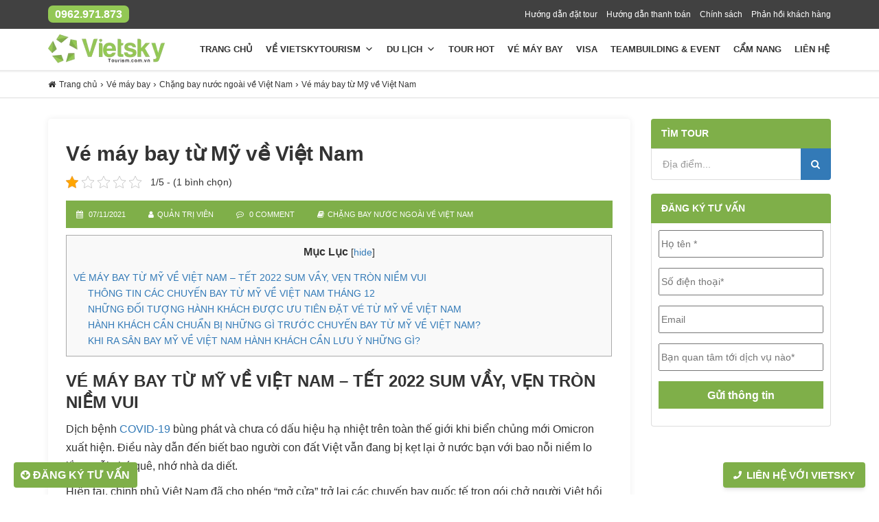

--- FILE ---
content_type: text/html; charset=UTF-8
request_url: https://vietskytourism.com.vn/ve-may-bay/chang-bay-nuoc-ngoai-ve-viet-nam/ve-may-bay-tu-my-ve-viet-nam.html
body_size: 28130
content:
<!DOCTYPE HTML>
<html lang="vi">
    <head>
                        <meta charset="UTF-8"/>
        <link rel="profile" href="http://gmpg.org/xfn/11" />
        <link rel="pingback" href="https://vietskytourism.com.vn/xmlrpc.php" />
        <link rel="preload" href="https://vietskytourism.com.vn/wp-content/themes/vietsky/fonts/fontawesome-webfont.woff2" as="font" crossorigin="anonymous">
        <meta http-equiv="X-UA-Compatible" content="IE=edge">
        <meta name="viewport" content="width=device-width, initial-scale=1.0, maximum-scale=4.0">
        <meta property="fb:app_id" content="1008668736006699" />
                <title>Vé máy bay từ Mỹ về Việt Nam - Vietskytourism</title>
<meta name='robots' content='max-image-preview:large' />

<meta name="description" content="VÉ MÁY BAY TỪ MỸ VỀ VIỆT NAM – TẾT 2022 SUM VẦY, VẸN TRÒN NIỀM VUI  Dịch bệnh COVID-19 bùng phát và chưa có dấu hiệu hạ nhiệt trên toàn thế giới khi biển chủng mới Omicron xuất hiện. Điều này dẫn đến biết bao người con đất Việt vẫn đang bị kẹt lại ở..."/>
<meta property="og:locale" content="vi_VN" />
<meta property="og:type" content="article" />
<meta property="og:title" content="Vé máy bay từ Mỹ về Việt Nam" />
<meta property="og:description" content="VÉ MÁY BAY TỪ MỸ VỀ VIỆT NAM – TẾT 2022 SUM VẦY, VẸN TRÒN NIỀM VUI  Dịch bệnh COVID-19 bùng phát và chưa có dấu hiệu hạ nhiệt trên toàn thế giới khi biển chủng mới Omicron xuất hiện. Điều này dẫn đến biết bao người con đất Việt vẫn đang bị kẹt lại ở..." />
<meta property="og:url" content="https://vietskytourism.com.vn/ve-may-bay/chang-bay-nuoc-ngoai-ve-viet-nam/ve-may-bay-tu-my-ve-viet-nam.html" />
<meta property="og:site_name" content="Vietskytourism" />
<meta property="article:section" content="Chặng bay nước ngoài về Việt Nam" />
<meta property="article:published_time" content="2021-11-07T20:58:57+07:00" />
<meta property="article:modified_time" content="2021-12-18T16:19:45+07:00" />
<meta property="og:updated_time" content="2021-12-18T16:19:45+07:00" />
<meta property="og:image" content="https://vietskytourism.com.vn/wp-content/uploads/2021/11/ve-may-bay-tu-my-ve-viet-nam-phong-ve-vietsky.png" />
<meta property="og:image:width" content="" />
<meta property="og:image:height" content="" />
<meta name="twitter:card" content="summary" />
<meta name="twitter:description" content="VÉ MÁY BAY TỪ MỸ VỀ VIỆT NAM – TẾT 2022 SUM VẦY, VẸN TRÒN NIỀM VUI  Dịch bệnh COVID-19 bùng phát và chưa có dấu hiệu hạ nhiệt trên toàn thế giới khi biển chủng mới Omicron xuất hiện. Điều này dẫn đến biết bao người con đất Việt vẫn đang bị kẹt lại ở..." />
<meta name="twitter:title" content="Vé máy bay từ Mỹ về Việt Nam" />
<meta name="twitter:image" content="https://vietskytourism.com.vn/wp-content/uploads/2021/11/ve-may-bay-tu-my-ve-viet-nam-phong-ve-vietsky.png" />


<!-- This site is optimized with the Yoast SEO Premium plugin v13.5 - https://yoast.com/wordpress/plugins/seo/ -->
<meta name="description" content="Phòng vé Vietsky là một trong các đại lý vé máy bay uy tín tại Việt Nam. Phòng Vé Vietsksy đồng hành cùng quý khách trên chặng bay từ Mỹ về Việt Nam!"/>
<meta name="robots" content="max-snippet:-1, max-image-preview:large, max-video-preview:-1"/>
<link rel="canonical" href="https://vietskytourism.com.vn/ve-may-bay/chang-bay-nuoc-ngoai-ve-viet-nam/ve-may-bay-tu-my-ve-viet-nam.html" />
<meta property="og:locale" content="vi_VN" />
<meta property="og:type" content="article" />
<meta property="og:title" content="Vé máy bay từ Mỹ về Việt Nam - Vietskytourism" />
<meta property="og:description" content="Phòng vé Vietsky là một trong các đại lý vé máy bay uy tín tại Việt Nam. Phòng Vé Vietsksy đồng hành cùng quý khách trên chặng bay từ Mỹ về Việt Nam!" />
<meta property="og:url" content="https://vietskytourism.com.vn/ve-may-bay/chang-bay-nuoc-ngoai-ve-viet-nam/ve-may-bay-tu-my-ve-viet-nam.html" />
<meta property="og:site_name" content="Vietskytourism" />
<meta property="article:section" content="Chặng bay nước ngoài về Việt Nam" />
<meta property="article:published_time" content="2021-11-07T13:58:57+00:00" />
<meta property="article:modified_time" content="2021-12-18T09:19:45+00:00" />
<meta property="og:updated_time" content="2021-12-18T09:19:45+00:00" />
<meta property="og:image" content="https://vietskytourism.com.vn/wp-content/uploads/2021/11/ve-may-bay-tu-my-ve-viet-nam-phong-ve-vietsky.png" />
<meta property="og:image:secure_url" content="https://vietskytourism.com.vn/wp-content/uploads/2021/11/ve-may-bay-tu-my-ve-viet-nam-phong-ve-vietsky.png" />
<meta property="og:image:width" content="1920" />
<meta property="og:image:height" content="1080" />
<meta name="twitter:card" content="summary_large_image" />
<meta name="twitter:description" content="Phòng vé Vietsky là một trong các đại lý vé máy bay uy tín tại Việt Nam. Phòng Vé Vietsksy đồng hành cùng quý khách trên chặng bay từ Mỹ về Việt Nam!" />
<meta name="twitter:title" content="Vé máy bay từ Mỹ về Việt Nam - Vietskytourism" />
<meta name="twitter:image" content="https://vietskytourism.com.vn/wp-content/uploads/2021/11/ve-may-bay-tu-my-ve-viet-nam-phong-ve-vietsky.png" />
<script type='application/ld+json' class='yoast-schema-graph yoast-schema-graph--main'>{"@context":"https://schema.org","@graph":[{"@type":"WebSite","@id":"https://vietskytourism.com.vn/#website","url":"https://vietskytourism.com.vn/","name":"Vietskytourism","inLanguage":"vi","description":"Vietskytourism - C\u00f4ng ty TNHH Th\u01b0\u01a1ng m\u1ea1i v\u00e0 D\u1ecbch v\u1ee5 VIETSKY l\u00e0 \u0111\u01a1n v\u1ecb h\u00e0ng \u0111\u1ea7u trong l\u0129nh v\u1ef1c t\u1ed5 ch\u1ee9c tour du l\u1ecbch trong v\u00e0 ngo\u00e0i n\u01b0\u1edbc, combo du l\u1ecbch, v\u00e9 m\u00e1y bay, book ph\u00f2ng kh\u00e1ch s\u1ea1n, c\u00e1c d\u1ecbch v\u1ee5 visa.","potentialAction":[{"@type":"SearchAction","target":"https://vietskytourism.com.vn/?s={search_term_string}","query-input":"required name=search_term_string"}]},{"@type":"ImageObject","@id":"https://vietskytourism.com.vn/ve-may-bay/chang-bay-nuoc-ngoai-ve-viet-nam/ve-may-bay-tu-my-ve-viet-nam.html#primaryimage","inLanguage":"vi","url":"https://vietskytourism.com.vn/wp-content/uploads/2021/11/ve-may-bay-tu-my-ve-viet-nam-phong-ve-vietsky.png","width":1920,"height":1080,"caption":"lich-bay-quoc-te-tu-my-ve-viet-nam-phong-ve-vietsky"},{"@type":"WebPage","@id":"https://vietskytourism.com.vn/ve-may-bay/chang-bay-nuoc-ngoai-ve-viet-nam/ve-may-bay-tu-my-ve-viet-nam.html#webpage","url":"https://vietskytourism.com.vn/ve-may-bay/chang-bay-nuoc-ngoai-ve-viet-nam/ve-may-bay-tu-my-ve-viet-nam.html","name":"V\u00e9 m\u00e1y bay t\u1eeb M\u1ef9 v\u1ec1 Vi\u1ec7t Nam - Vietskytourism","isPartOf":{"@id":"https://vietskytourism.com.vn/#website"},"inLanguage":"vi","primaryImageOfPage":{"@id":"https://vietskytourism.com.vn/ve-may-bay/chang-bay-nuoc-ngoai-ve-viet-nam/ve-may-bay-tu-my-ve-viet-nam.html#primaryimage"},"datePublished":"2021-11-07T13:58:57+00:00","dateModified":"2021-12-18T09:19:45+00:00","author":{"@id":"https://vietskytourism.com.vn/#/schema/person/a396b1f05bbf1a03222472a9ffadd005"},"description":"Ph\u00f2ng v\u00e9 Vietsky l\u00e0 m\u1ed9t trong c\u00e1c \u0111\u1ea1i l\u00fd v\u00e9 m\u00e1y bay uy t\u00edn t\u1ea1i Vi\u1ec7t Nam. Ph\u00f2ng V\u00e9 Vietsksy \u0111\u1ed3ng h\u00e0nh c\u00f9ng qu\u00fd kh\u00e1ch tr\u00ean ch\u1eb7ng bay t\u1eeb M\u1ef9 v\u1ec1 Vi\u1ec7t Nam!","potentialAction":[{"@type":"ReadAction","target":["https://vietskytourism.com.vn/ve-may-bay/chang-bay-nuoc-ngoai-ve-viet-nam/ve-may-bay-tu-my-ve-viet-nam.html"]}]},{"@type":["Person"],"@id":"https://vietskytourism.com.vn/#/schema/person/a396b1f05bbf1a03222472a9ffadd005","name":"qu\u1ea3n tr\u1ecb vi\u00ean","image":{"@type":"ImageObject","@id":"https://vietskytourism.com.vn/#authorlogo","inLanguage":"vi","url":"https://secure.gravatar.com/avatar/cfbab5b4d806d66b5c72d132a23e7f4a?s=96&d=mm&r=g","caption":"qu\u1ea3n tr\u1ecb vi\u00ean"},"sameAs":[]}]}</script>
<!-- / Yoast SEO Premium plugin. -->

<link rel='dns-prefetch' href='//use.fontawesome.com' />
<link rel='dns-prefetch' href='//code.jquery.com' />
<link rel='dns-prefetch' href='//s.w.org' />
<link rel='preconnect' href='https://fonts.gstatic.com' crossorigin />
<link rel="alternate" type="application/rss+xml" title="Dòng thông tin Vietskytourism &raquo;" href="https://vietskytourism.com.vn/feed" />
<link rel="alternate" type="application/rss+xml" title="Dòng phản hồi Vietskytourism &raquo;" href="https://vietskytourism.com.vn/comments/feed" />
<link rel="alternate" type="application/rss+xml" title="Vietskytourism &raquo; Vé máy bay từ Mỹ về Việt Nam Dòng phản hồi" href="https://vietskytourism.com.vn/ve-may-bay/chang-bay-nuoc-ngoai-ve-viet-nam/ve-may-bay-tu-my-ve-viet-nam.html/feed" />
		<script type="text/javascript">
			window._wpemojiSettings = {"baseUrl":"https:\/\/s.w.org\/images\/core\/emoji\/13.1.0\/72x72\/","ext":".png","svgUrl":"https:\/\/s.w.org\/images\/core\/emoji\/13.1.0\/svg\/","svgExt":".svg","source":{"concatemoji":"https:\/\/vietskytourism.com.vn\/wp-includes\/js\/wp-emoji-release.min.js?ver=5.8.12"}};
			!function(e,a,t){var n,r,o,i=a.createElement("canvas"),p=i.getContext&&i.getContext("2d");function s(e,t){var a=String.fromCharCode;p.clearRect(0,0,i.width,i.height),p.fillText(a.apply(this,e),0,0);e=i.toDataURL();return p.clearRect(0,0,i.width,i.height),p.fillText(a.apply(this,t),0,0),e===i.toDataURL()}function c(e){var t=a.createElement("script");t.src=e,t.defer=t.type="text/javascript",a.getElementsByTagName("head")[0].appendChild(t)}for(o=Array("flag","emoji"),t.supports={everything:!0,everythingExceptFlag:!0},r=0;r<o.length;r++)t.supports[o[r]]=function(e){if(!p||!p.fillText)return!1;switch(p.textBaseline="top",p.font="600 32px Arial",e){case"flag":return s([127987,65039,8205,9895,65039],[127987,65039,8203,9895,65039])?!1:!s([55356,56826,55356,56819],[55356,56826,8203,55356,56819])&&!s([55356,57332,56128,56423,56128,56418,56128,56421,56128,56430,56128,56423,56128,56447],[55356,57332,8203,56128,56423,8203,56128,56418,8203,56128,56421,8203,56128,56430,8203,56128,56423,8203,56128,56447]);case"emoji":return!s([10084,65039,8205,55357,56613],[10084,65039,8203,55357,56613])}return!1}(o[r]),t.supports.everything=t.supports.everything&&t.supports[o[r]],"flag"!==o[r]&&(t.supports.everythingExceptFlag=t.supports.everythingExceptFlag&&t.supports[o[r]]);t.supports.everythingExceptFlag=t.supports.everythingExceptFlag&&!t.supports.flag,t.DOMReady=!1,t.readyCallback=function(){t.DOMReady=!0},t.supports.everything||(n=function(){t.readyCallback()},a.addEventListener?(a.addEventListener("DOMContentLoaded",n,!1),e.addEventListener("load",n,!1)):(e.attachEvent("onload",n),a.attachEvent("onreadystatechange",function(){"complete"===a.readyState&&t.readyCallback()})),(n=t.source||{}).concatemoji?c(n.concatemoji):n.wpemoji&&n.twemoji&&(c(n.twemoji),c(n.wpemoji)))}(window,document,window._wpemojiSettings);
		</script>
		<style type="text/css">
img.wp-smiley,
img.emoji {
	display: inline !important;
	border: none !important;
	box-shadow: none !important;
	height: 1em !important;
	width: 1em !important;
	margin: 0 .07em !important;
	vertical-align: -0.1em !important;
	background: none !important;
	padding: 0 !important;
}
</style>
	<link rel='stylesheet' id='wp-block-library-css'  href='https://vietskytourism.com.vn/wp-includes/css/dist/block-library/style.min.css?ver=5.8.12' type='text/css' media='all' />
<link rel='stylesheet' id='wpda_countdown_gutenberg_css-css'  href='https://vietskytourism.com.vn/wp-content/plugins/widget-countdown/includes/gutenberg/style.css?ver=5.8.12' type='text/css' media='all' />
<link rel='stylesheet' id='kk-star-ratings-css'  href='https://vietskytourism.com.vn/wp-content/plugins/kk-star-ratings/src/core/public/css/kk-star-ratings.min.css?ver=5.4.10.3' type='text/css' media='all' />
<link rel='stylesheet' id='dashicons-css'  href='https://vietskytourism.com.vn/wp-includes/css/dashicons.min.css?ver=5.8.12' type='text/css' media='all' />
<link rel='stylesheet' id='post-views-counter-frontend-css'  href='https://vietskytourism.com.vn/wp-content/plugins/post-views-counter/css/frontend.min.css?ver=1.4.3' type='text/css' media='all' />
<link rel='stylesheet' id='toc-screen-css'  href='https://vietskytourism.com.vn/wp-content/plugins/table-of-contents-plus/screen.min.css?ver=2309' type='text/css' media='all' />
<style id='toc-screen-inline-css' type='text/css'>
div#toc_container {width: 100%;}div#toc_container ul li {font-size: 14px;}
</style>
<link rel='stylesheet' id='ufw-style-css'  href='https://vietskytourism.com.vn/wp-content/plugins/ultimate-floating-widgets/public/css/style.css?ver=2.7' type='text/css' media='all' />
<link rel='stylesheet' id='ufw-anim-css'  href='https://vietskytourism.com.vn/wp-content/plugins/ultimate-floating-widgets/public/css/animate.min.css?ver=5.8.12' type='text/css' media='all' />
<link rel='stylesheet' id='fontawesome-css-css'  href='https://use.fontawesome.com/releases/v5.15.1/css/all.css?ver=5.8.12' type='text/css' media='all' />
<link rel='stylesheet' id='megamenu-css'  href='https://vietskytourism.com.vn/wp-content/uploads/maxmegamenu/style.css?ver=c73b09' type='text/css' media='all' />
<link rel='stylesheet' id='megamenu-genericons-css'  href='https://vietskytourism.com.vn/wp-content/plugins/megamenu-pro/icons/genericons/genericons/genericons.css?ver=2.2.7' type='text/css' media='all' />
<link rel='stylesheet' id='megamenu-fontawesome-css'  href='https://vietskytourism.com.vn/wp-content/plugins/megamenu-pro/icons/fontawesome/css/font-awesome.min.css?ver=2.2.7' type='text/css' media='all' />
<link rel='stylesheet' id='megamenu-fontawesome5-css'  href='https://vietskytourism.com.vn/wp-content/plugins/megamenu-pro/icons/fontawesome5/css/all.min.css?ver=2.2.7' type='text/css' media='all' />
<link rel='stylesheet' id='carousel-css'  href='https://vietskytourism.com.vn/wp-content/themes/vietsky-child/css/owl.carousel.min.css?ver=5.8.12' type='text/css' media='all' />
<link rel='stylesheet' id='jquery-ui-css'  href='https://code.jquery.com/ui/1.11.2/themes/smoothness/jquery-ui.css?ver=5.8.12' type='text/css' media='all' />
<link rel='stylesheet' id='jq-auto-complete-css'  href='https://vietskytourism.com.vn/wp-content/themes/vietsky-child/css/jquery.auto-complete.css?ver=5.8.12' type='text/css' media='all' />
<link rel='stylesheet' id='diziwebanimate-css-css'  href='https://vietskytourism.com.vn/wp-content/themes/vietsky/css/plugins/animate.css?ver=5.8.12' type='text/css' media='all' />
<link rel='stylesheet' id='diziwebtheme-style-css'  href='https://vietskytourism.com.vn/wp-content/themes/vietsky-child/style.css' type='text/css' media='all' />
<link rel='stylesheet' id='diziwebcustom-style-css'  href='https://vietskytourism.com.vn/wp-content/themes/vietsky-child/css/custom.css' type='text/css' media='all' />
<style id='diziwebcustom-style-inline-css' type='text/css'>
.header_top-bg{background-image:none;}.header_bottom-bg{background-image:none;}.footer_bottom-bg{background-image:none;}
</style>
<link rel='stylesheet' id='recent-posts-widget-with-thumbnails-public-style-css'  href='https://vietskytourism.com.vn/wp-content/plugins/recent-posts-widget-with-thumbnails/public.css?ver=7.1.1' type='text/css' media='all' />
<link rel='stylesheet' id='js_composer_front-css'  href='https://vietskytourism.com.vn/wp-content/plugins/js_composer/assets/css/js_composer.min.css?ver=6.1' type='text/css' media='all' />
<link rel='stylesheet' id='nf-display-css'  href='https://vietskytourism.com.vn/wp-content/plugins/ninja-forms/assets/css/display-structure.css?ver=5.8.12' type='text/css' media='all' />
<link rel='stylesheet' id='popup-maker-site-css'  href='//vietskytourism.com.vn/wp-content/uploads/pum/pum-site-styles.css?generated=1755205895&#038;ver=1.20.6' type='text/css' media='all' />
<link rel='stylesheet' id='ms-main-css'  href='https://vietskytourism.com.vn/wp-content/plugins/masterslider/public/assets/css/masterslider.main.css?ver=3.2.2' type='text/css' media='all' />
<link rel='stylesheet' id='ms-custom-css'  href='https://vietskytourism.com.vn/wp-content/uploads/masterslider/custom.css?ver=9' type='text/css' media='all' />
<script type='text/javascript' id='jquery-core-js-extra'>
/* <![CDATA[ */
var ajax_obj = {"ajax_url":"https:\/\/vietskytourism.com.vn\/wp-admin\/admin-ajax.php","nextNonce":"80a5d36c96"};
/* ]]> */
</script>
<script type='text/javascript' src='https://vietskytourism.com.vn/wp-includes/js/jquery/jquery.min.js?ver=3.6.0' id='jquery-core-js'></script>
<script type='text/javascript' src='https://vietskytourism.com.vn/wp-includes/js/jquery/jquery-migrate.min.js?ver=3.3.2' id='jquery-migrate-js'></script>
<script type='text/javascript' src='https://vietskytourism.com.vn/wp-content/plugins/ultimate-floating-widgets/public/js/script.js?ver=2.7' id='ufw-script-js'></script>
<script type='text/javascript' src='https://vietskytourism.com.vn/wp-includes/js/underscore.min.js?ver=1.13.1' id='underscore-js'></script>
<script type='text/javascript' src='https://vietskytourism.com.vn/wp-includes/js/backbone.min.js?ver=1.4.0' id='backbone-js'></script>
<script type='text/javascript' src='https://vietskytourism.com.vn/wp-content/plugins/ninja-forms/assets/js/min/front-end-deps.js?ver=3.6.34.1' id='nf-front-end-deps-js'></script>
<script type='text/javascript' id='nf-front-end-js-extra'>
/* <![CDATA[ */
var nfi18n = {"ninjaForms":"Ninja Forms","changeEmailErrorMsg":"H\u00e3y nh\u1eadp m\u1ed9t \u0111\u1ecba ch\u1ec9 email h\u1ee3p l\u1ec7!","changeDateErrorMsg":"Please enter a valid date!","confirmFieldErrorMsg":"Nh\u1eefng tr\u01b0\u1eddng n\u00e0y ph\u1ea3i kh\u1edbp!","fieldNumberNumMinError":"L\u1ed7i s\u1ed1 t\u1ed1i thi\u1ec3u","fieldNumberNumMaxError":"L\u1ed7i s\u1ed1 t\u1ed1i \u0111a","fieldNumberIncrementBy":"H\u00e3y t\u0103ng theo ","fieldTextareaRTEInsertLink":"Ch\u00e8n li\u00ean k\u1ebft","fieldTextareaRTEInsertMedia":"Ch\u00e8n ph\u01b0\u01a1ng ti\u1ec7n","fieldTextareaRTESelectAFile":"Ch\u1ecdn t\u1eadp tin","formErrorsCorrectErrors":"H\u00e3y s\u1eeda l\u1ed7i tr\u01b0\u1edbc khi g\u1eedi m\u1eabu n\u00e0y.","formHoneypot":"N\u1ebfu b\u1ea1n l\u00e0 ng\u01b0\u1eddi \u0111ang xem tr\u01b0\u1eddng n\u00e0y, h\u00e3y \u0111\u1ec3 tr\u1ed1ng n\u00f3.","validateRequiredField":"\u0110\u00e2y l\u00e0 m\u1ed9t tr\u01b0\u1eddng b\u1eaft bu\u1ed9c.","honeypotHoneypotError":"L\u1ed7i Honeypot","fileUploadOldCodeFileUploadInProgress":"\u0110ang t\u1ea3i t\u1eadp tin l\u00ean.","fileUploadOldCodeFileUpload":"T\u1ea2I T\u1eacP TIN L\u00caN","currencySymbol":"","fieldsMarkedRequired":"C\u00e1c tr\u01b0\u1eddng \u0111\u01b0\u1ee3c \u0111\u00e1nh d\u1ea5u <span class=\"ninja-forms-req-symbol\">*<\/span> l\u00e0 b\u1eaft bu\u1ed9c","thousands_sep":".","decimal_point":",","siteLocale":"vi","dateFormat":"m\/d\/Y","startOfWeek":"1","of":"c\u1ee7a","previousMonth":"Previous Month","nextMonth":"Next Month","months":["January","February","March","April","May","June","July","August","September","October","November","December"],"monthsShort":["Jan","Feb","Mar","Apr","May","Jun","Jul","Aug","Sep","Oct","Nov","Dec"],"weekdays":["Sunday","Monday","Tuesday","Wednesday","Thursday","Friday","Saturday"],"weekdaysShort":["Sun","Mon","Tue","Wed","Thu","Fri","Sat"],"weekdaysMin":["Su","Mo","Tu","We","Th","Fr","Sa"],"recaptchaConsentMissing":"reCaptcha validation couldn't load.","recaptchaMissingCookie":"reCaptcha v3 validation couldn't load the cookie needed to submit the form.","recaptchaConsentEvent":"Accept reCaptcha cookies before sending the form."};
var nfFrontEnd = {"adminAjax":"https:\/\/vietskytourism.com.vn\/wp-admin\/admin-ajax.php","ajaxNonce":"b2ac98c304","requireBaseUrl":"https:\/\/vietskytourism.com.vn\/wp-content\/plugins\/ninja-forms\/assets\/js\/","use_merge_tags":{"user":{"address":"address","textbox":"textbox","button":"button","checkbox":"checkbox","city":"city","confirm":"confirm","date":"date","email":"email","firstname":"firstname","html":"html","hidden":"hidden","lastname":"lastname","listcheckbox":"listcheckbox","listcountry":"listcountry","listimage":"listimage","listmultiselect":"listmultiselect","listradio":"listradio","listselect":"listselect","liststate":"liststate","note":"note","number":"number","password":"password","passwordconfirm":"passwordconfirm","product":"product","quantity":"quantity","recaptcha":"recaptcha","recaptcha_v3":"recaptcha_v3","repeater":"repeater","shipping":"shipping","spam":"spam","starrating":"starrating","submit":"submit","terms":"terms","textarea":"textarea","total":"total","unknown":"unknown","zip":"zip","hr":"hr"},"post":{"address":"address","textbox":"textbox","button":"button","checkbox":"checkbox","city":"city","confirm":"confirm","date":"date","email":"email","firstname":"firstname","html":"html","hidden":"hidden","lastname":"lastname","listcheckbox":"listcheckbox","listcountry":"listcountry","listimage":"listimage","listmultiselect":"listmultiselect","listradio":"listradio","listselect":"listselect","liststate":"liststate","note":"note","number":"number","password":"password","passwordconfirm":"passwordconfirm","product":"product","quantity":"quantity","recaptcha":"recaptcha","recaptcha_v3":"recaptcha_v3","repeater":"repeater","shipping":"shipping","spam":"spam","starrating":"starrating","submit":"submit","terms":"terms","textarea":"textarea","total":"total","unknown":"unknown","zip":"zip","hr":"hr"},"system":{"address":"address","textbox":"textbox","button":"button","checkbox":"checkbox","city":"city","confirm":"confirm","date":"date","email":"email","firstname":"firstname","html":"html","hidden":"hidden","lastname":"lastname","listcheckbox":"listcheckbox","listcountry":"listcountry","listimage":"listimage","listmultiselect":"listmultiselect","listradio":"listradio","listselect":"listselect","liststate":"liststate","note":"note","number":"number","password":"password","passwordconfirm":"passwordconfirm","product":"product","quantity":"quantity","recaptcha":"recaptcha","recaptcha_v3":"recaptcha_v3","repeater":"repeater","shipping":"shipping","spam":"spam","starrating":"starrating","submit":"submit","terms":"terms","textarea":"textarea","total":"total","unknown":"unknown","zip":"zip","hr":"hr"},"fields":{"address":"address","textbox":"textbox","button":"button","checkbox":"checkbox","city":"city","confirm":"confirm","date":"date","email":"email","firstname":"firstname","html":"html","hidden":"hidden","lastname":"lastname","listcheckbox":"listcheckbox","listcountry":"listcountry","listimage":"listimage","listmultiselect":"listmultiselect","listradio":"listradio","listselect":"listselect","liststate":"liststate","note":"note","number":"number","password":"password","passwordconfirm":"passwordconfirm","product":"product","quantity":"quantity","recaptcha":"recaptcha","recaptcha_v3":"recaptcha_v3","repeater":"repeater","shipping":"shipping","spam":"spam","starrating":"starrating","submit":"submit","terms":"terms","textarea":"textarea","total":"total","unknown":"unknown","zip":"zip","hr":"hr"},"calculations":{"html":"html","hidden":"hidden","note":"note","unknown":"unknown"}},"opinionated_styles":"","filter_esc_status":"false","nf_consent_status_response":[]};
var nfInlineVars = [];
/* ]]> */
</script>
<script type='text/javascript' src='https://vietskytourism.com.vn/wp-content/plugins/ninja-forms/assets/js/min/front-end.js?ver=3.6.34.1' id='nf-front-end-js'></script>
<link rel="https://api.w.org/" href="https://vietskytourism.com.vn/wp-json/" /><link rel="alternate" type="application/json" href="https://vietskytourism.com.vn/wp-json/wp/v2/posts/11088" /><link rel="EditURI" type="application/rsd+xml" title="RSD" href="https://vietskytourism.com.vn/xmlrpc.php?rsd" />
<link rel="wlwmanifest" type="application/wlwmanifest+xml" href="https://vietskytourism.com.vn/wp-includes/wlwmanifest.xml" /> 
<meta name="generator" content="WordPress 5.8.12" />
<link rel='shortlink' href='https://vietskytourism.com.vn/?p=11088' />
<link rel="alternate" type="application/json+oembed" href="https://vietskytourism.com.vn/wp-json/oembed/1.0/embed?url=https%3A%2F%2Fvietskytourism.com.vn%2Fve-may-bay%2Fchang-bay-nuoc-ngoai-ve-viet-nam%2Fve-may-bay-tu-my-ve-viet-nam.html" />
<link rel="alternate" type="text/xml+oembed" href="https://vietskytourism.com.vn/wp-json/oembed/1.0/embed?url=https%3A%2F%2Fvietskytourism.com.vn%2Fve-may-bay%2Fchang-bay-nuoc-ngoai-ve-viet-nam%2Fve-may-bay-tu-my-ve-viet-nam.html&#038;format=xml" />
<meta name="generator" content="Redux 4.5.10" /><!-- Google Tag Manager -->
<script>(function(w,d,s,l,i){w[l]=w[l]||[];w[l].push({'gtm.start':
new Date().getTime(),event:'gtm.js'});var f=d.getElementsByTagName(s)[0],
j=d.createElement(s),dl=l!='dataLayer'?'&l='+l:'';j.async=true;j.src=
'https://www.googletagmanager.com/gtm.js?id='+i+dl;f.parentNode.insertBefore(j,f);
})(window,document,'script','dataLayer','GTM-T8W53L2');</script>
<!-- End Google Tag Manager -->

<!-- Google tag (gtag.js) -->
<script async src="https://www.googletagmanager.com/gtag/js?id=G-7LXQE72PL6"></script>
<script>
  window.dataLayer = window.dataLayer || [];
  function gtag(){dataLayer.push(arguments);}
  gtag('js', new Date());

  gtag('config', 'G-7LXQE72PL6');
</script>

<!-- Meta Pixel Code -->
<script>
!function(f,b,e,v,n,t,s)
{if(f.fbq)return;n=f.fbq=function(){n.callMethod?
n.callMethod.apply(n,arguments):n.queue.push(arguments)};
if(!f._fbq)f._fbq=n;n.push=n;n.loaded=!0;n.version='2.0';
n.queue=[];t=b.createElement(e);t.async=!0;
t.src=v;s=b.getElementsByTagName(e)[0];
s.parentNode.insertBefore(t,s)}(window, document,'script',
'https://connect.facebook.net/en_US/fbevents.js');
fbq('init', '3378112562405580');
fbq('track', 'PageView');
</script>
<noscript><img height="1" width="1" style="display:none"
src="https://www.facebook.com/tr?id=3378112562405580&ev=PageView&noscript=1"
/></noscript>
<!-- End Meta Pixel Code --><script type="application/ld+json">{
    "@context": "https://schema.org/",
    "@type": "CreativeWorkSeries",
    "name": "Vé máy bay từ Mỹ về Việt Nam",
    "aggregateRating": {
        "@type": "AggregateRating",
        "ratingValue": "1",
        "bestRating": "5",
        "ratingCount": "1"
    }
}</script><script>var ms_grabbing_curosr='https://vietskytourism.com.vn/wp-content/plugins/masterslider/public/assets/css/common/grabbing.cur',ms_grab_curosr='https://vietskytourism.com.vn/wp-content/plugins/masterslider/public/assets/css/common/grab.cur';</script>
<meta name="generator" content="MasterSlider 3.2.2 - Responsive Touch Image Slider" />
<!-- HTML5 shim and Respond.js for IE8 support of HTML5 elements and media queries -->
    <!-- WARNING: Respond.js doesn't work if you view the page via file:// -->
    <!--[if lt IE 9]>
    <script src="https://vietskytourism.com.vn/wp-content/themes/vietsky/js/ie/respond.min.js"></script>
    <![endif]-->
    <!-- Modernizr -->
    <script src="https://vietskytourism.com.vn/wp-content/themes/vietsky/js/modernizr.min.js"></script><meta name="generator" content="Powered by WPBakery Page Builder - drag and drop page builder for WordPress."/>
<link rel="icon" href="https://vietskytourism.com.vn/wp-content/uploads/2023/11/cropped-Untitled-1-32x32.png" sizes="32x32" />
<link rel="icon" href="https://vietskytourism.com.vn/wp-content/uploads/2023/11/cropped-Untitled-1-192x192.png" sizes="192x192" />
<link rel="apple-touch-icon" href="https://vietskytourism.com.vn/wp-content/uploads/2023/11/cropped-Untitled-1-180x180.png" />
<meta name="msapplication-TileImage" content="https://vietskytourism.com.vn/wp-content/uploads/2023/11/cropped-Untitled-1-270x270.png" />
		<style type="text/css" id="wp-custom-css">
			.title-post-visa {
	margin-bottom: 6px;
}		</style>
		<style id="cththemes_options-dynamic-css" title="dynamic-css" class="redux-options-output">body{font-family:Montserrat;font-weight:400;font-style:normal;}</style><noscript><style> .wpb_animate_when_almost_visible { opacity: 1; }</style></noscript><style type="text/css">/** Mega Menu CSS: fs **/</style>

                                    </head>
    <div id="fb-root"></div>
    <script>(function(d, s, id) {
            var js, fjs = d.getElementsByTagName(s)[0];
            if (d.getElementById(id)) return;
            js = d.createElement(s); js.id = id;
            js.src = "//connect.facebook.net/vi_VN/sdk.js#xfbml=1&version=v2.5&appId=1008668736006699";
            fjs.parentNode.insertBefore(js, fjs);
        }(document, 'script', 'facebook-jssdk'));</script>
    <body class="post-template-default single single-post postid-11088 single-format-standard animate-page _masterslider _msp_version_3.2.2 mega-menu-primary mega-menu-mobile-menu wpb-js-composer js-comp-ver-6.1 vc_responsive" data-spy="scroll" data-target="#navbar" data-offset="100">
                        <!--Header top-->
       
        <!--Header-->
        <!-- Fixed navbar -->
        <div class="nav-menu">
            <nav class="navbar navbar-default navbar-fixed-top">
                <div class="header-top ">
                    <div class="container">
                        <div class="row">
                            <div class="col-sm-6 left-content">
                                <a href="tel:0962.971.873" class="phone-head">
                                    <span>
                                        0962.971.873                                    </span>
                                </a>
                            </div>
                            <div class="col-sm-6 right-content">
                                <div class="menu-menu-top-left-container"><ul id="menu-menu-top-left" class="menu"><li id="menu-item-12327" class="menu-item menu-item-type-post_type menu-item-object-page menu-item-12327"><a href="https://vietskytourism.com.vn/huong-dan-dat-tour">Hướng dẫn đặt tour</a></li>
<li id="menu-item-9009" class="menu-item menu-item-type-post_type menu-item-object-page menu-item-9009"><a href="https://vietskytourism.com.vn/chuyen-khoan">Hướng dẫn thanh toán</a></li>
<li id="menu-item-12326" class="menu-item menu-item-type-post_type menu-item-object-page menu-item-12326"><a href="https://vietskytourism.com.vn/chinh-sach">Chính sách</a></li>
<li id="menu-item-12328" class="menu-item menu-item-type-post_type menu-item-object-page menu-item-12328"><a href="https://vietskytourism.com.vn/y-kien-khach-hang">Phản hồi khách hàng</a></li>
</ul></div>                            </div>
                        </div>
                    </div>
                </div>
                <div class="container">
                    <div class="navbar-header full">
                        <a class="navbar-brand logo-web" href="https://vietskytourism.com.vn/">
                                                                                                <img src="https://vietskytourism.com.vn/wp-content/uploads/2023/11/logo-new.png" width="108" height="36" class="responsive-img logo-vis" alt="Vietskytourism" />
                                                                                                                                            </a>
                        <div class="menu-custom hidden-xs">
		                    <div id="mega-menu-wrap-primary" class="mega-menu-wrap"><div class="mega-menu-toggle"><div class="mega-toggle-blocks-left"></div><div class="mega-toggle-blocks-center"></div><div class="mega-toggle-blocks-right"><div class='mega-toggle-block mega-menu-toggle-block mega-toggle-block-1' id='mega-toggle-block-1' tabindex='0'><span class='mega-toggle-label' role='button' aria-expanded='false'><span class='mega-toggle-label-closed'>MENU</span><span class='mega-toggle-label-open'>MENU</span></span></div></div></div><ul id="mega-menu-primary" class="mega-menu max-mega-menu mega-menu-horizontal mega-no-js" data-event="hover_intent" data-effect="fade" data-effect-speed="200" data-effect-mobile="slide_left" data-effect-speed-mobile="200" data-panel-width=".container" data-mobile-force-width="body" data-second-click="close" data-document-click="collapse" data-vertical-behaviour="standard" data-breakpoint="600" data-unbind="true" data-mobile-state="collapse_all" data-mobile-direction="vertical" data-hover-intent-timeout="300" data-hover-intent-interval="100"><li class="mega-menu-item mega-menu-item-type-custom mega-menu-item-object-custom mega-menu-item-home mega-align-bottom-left mega-menu-flyout mega-menu-item-12358" id="mega-menu-item-12358"><a class="mega-menu-link" href="https://vietskytourism.com.vn/" tabindex="0">Trang chủ</a></li><li class="mega-menu-item mega-menu-item-type-custom mega-menu-item-object-custom mega-menu-item-has-children mega-align-bottom-left mega-menu-flyout mega-menu-item-17289" id="mega-menu-item-17289"><a class="mega-menu-link" href="#" aria-expanded="false" tabindex="0">Về Vietskytourism<span class="mega-indicator" aria-hidden="true"></span></a>
<ul class="mega-sub-menu">
<li class="mega-menu-item mega-menu-item-type-post_type mega-menu-item-object-page mega-menu-item-11420" id="mega-menu-item-11420"><a class="mega-menu-link" href="https://vietskytourism.com.vn/gioi-thieu">Giới thiệu</a></li><li class="mega-menu-item mega-menu-item-type-post_type mega-menu-item-object-page mega-menu-item-17294" id="mega-menu-item-17294"><a class="mega-menu-link" href="https://vietskytourism.com.vn/nhan-su">Nhân sự</a></li><li class="mega-menu-item mega-menu-item-type-taxonomy mega-menu-item-object-category mega-menu-item-12044" id="mega-menu-item-12044"><a class="mega-menu-link" href="https://vietskytourism.com.vn/./tuyen-dung-nhan-vien">Tuyển Dụng</a></li></ul>
</li><li class="mega-menu-item mega-menu-item-type-custom mega-menu-item-object-custom mega-menu-item-has-children mega-align-bottom-left mega-menu-tabbed mega-menu-megamenu mega-menu-item-11425" id="mega-menu-item-11425"><a class="mega-menu-link" href="#" aria-expanded="false" tabindex="0">Du lịch<span class="mega-indicator" aria-hidden="true"></span></a>
<ul class="mega-sub-menu">
<li class="mega-menu-item mega-menu-item-type-custom mega-menu-item-object-custom mega-menu-item-has-children mega-menu-megamenu mega-menu-grid mega-hide-sub-menu-on-mobile mega-menu-item-11426" id="mega-menu-item-11426"><a class="mega-menu-link" href="#">Du lịch trong nước<span class="mega-indicator" aria-hidden="true"></span></a>
	<ul class="mega-sub-menu" role='presentation'>
<li class="mega-menu-row" id="mega-menu-11426-0">
		<ul class="mega-sub-menu" style='--columns:12' role='presentation'>
<li class="mega-menu-column mega-menu-columns-3-of-12" style="--columns:12; --span:3" id="mega-menu-11426-0-0">
			<ul class="mega-sub-menu">
<li class="mega-menu-item mega-menu-item-type-taxonomy mega-menu-item-object-cat_tour mega-menu-item-has-children mega-menu-column-standard mega-menu-columns-1-of-6 mega-menu-item-11430" style="--columns:6; --span:1" id="mega-menu-item-11430"><a class="mega-menu-link" href="https://vietskytourism.com.vn/du-lich-mien-bac">Du lịch Miền Bắc<span class="mega-indicator" aria-hidden="true"></span></a>
				<ul class="mega-sub-menu">
<li class="mega-menu-item mega-menu-item-type-taxonomy mega-menu-item-object-cat_tour mega-menu-item-12297" id="mega-menu-item-12297"><a class="mega-menu-link" href="https://vietskytourism.com.vn/du-lich-ha-noi">Du lịch Hà Nội - Vĩnh Phúc</a></li><li class="mega-menu-item mega-menu-item-type-taxonomy mega-menu-item-object-cat_tour mega-menu-item-12260" id="mega-menu-item-12260"><a class="mega-menu-link" href="https://vietskytourism.com.vn/du-lich-quang-ninh">Du lịch Quảng Ninh</a></li><li class="mega-menu-item mega-menu-item-type-taxonomy mega-menu-item-object-cat_tour mega-menu-item-16849" id="mega-menu-item-16849"><a class="mega-menu-link" href="https://vietskytourism.com.vn/du-lich-hai-phong">Du lịch Hải Phòng</a></li><li class="mega-menu-item mega-menu-item-type-taxonomy mega-menu-item-object-cat_tour mega-menu-item-12294" id="mega-menu-item-12294"><a class="mega-menu-link" href="https://vietskytourism.com.vn/du-lich-ninh-binh">Du lịch Ninh Bình - Hà Nam</a></li><li class="mega-menu-item mega-menu-item-type-taxonomy mega-menu-item-object-cat_tour mega-menu-item-12210" id="mega-menu-item-12210"><a class="mega-menu-link" href="https://vietskytourism.com.vn/du-lich-ha-giang">Du lịch Hà Giang</a></li><li class="mega-menu-item mega-menu-item-type-taxonomy mega-menu-item-object-cat_tour mega-menu-item-12261" id="mega-menu-item-12261"><a class="mega-menu-link" href="https://vietskytourism.com.vn/du-lich-lao-cai-sapa">Du lịch Lào Cai - Sapa</a></li><li class="mega-menu-item mega-menu-item-type-taxonomy mega-menu-item-object-cat_tour mega-menu-item-12239" id="mega-menu-item-12239"><a class="mega-menu-link" href="https://vietskytourism.com.vn/du-lich-cao-bang">Du lịch Cao Bằng - Bắc Kạn</a></li><li class="mega-menu-item mega-menu-item-type-taxonomy mega-menu-item-object-cat_tour mega-menu-item-12296" id="mega-menu-item-12296"><a class="mega-menu-link" href="https://vietskytourism.com.vn/du-lich-moc-chau">Du lịch Sơn La - Mộc Châu</a></li><li class="mega-menu-item mega-menu-item-type-taxonomy mega-menu-item-object-cat_tour mega-menu-item-12383" id="mega-menu-item-12383"><a class="mega-menu-link" href="https://vietskytourism.com.vn/du-lich-hoa-binh">Du lịch Hòa Bình - Mai Châu</a></li><li class="mega-menu-item mega-menu-item-type-taxonomy mega-menu-item-object-cat_tour mega-menu-item-12300" id="mega-menu-item-12300"><a class="mega-menu-link" href="https://vietskytourism.com.vn/du-lich-yen-bai">Du lịch Yên Bái - Mù Cang Chải</a></li><li class="mega-menu-item mega-menu-item-type-taxonomy mega-menu-item-object-cat_tour mega-menu-item-18128" id="mega-menu-item-18128"><a class="mega-menu-link" href="https://vietskytourism.com.vn/du-lich-thanh-hoa">Du lịch Thanh Hóa</a></li><li class="mega-menu-item mega-menu-item-type-taxonomy mega-menu-item-object-cat_tour mega-menu-item-16077" id="mega-menu-item-16077"><a class="mega-menu-link" href="https://vietskytourism.com.vn/du-lich-bac-giang">Du lịch Bắc Giang</a></li><li class="mega-menu-item mega-menu-item-type-taxonomy mega-menu-item-object-cat_tour mega-menu-item-12422" id="mega-menu-item-12422"><a class="mega-menu-link" href="https://vietskytourism.com.vn/du-lich-phu-tho">Du lịch Phú Thọ</a></li>				</ul>
</li>			</ul>
</li><li class="mega-menu-column mega-menu-columns-3-of-12" style="--columns:12; --span:3" id="mega-menu-11426-0-1">
			<ul class="mega-sub-menu">
<li class="mega-menu-item mega-menu-item-type-taxonomy mega-menu-item-object-cat_tour mega-menu-item-has-children mega-menu-column-standard mega-menu-columns-1-of-6 mega-menu-item-11429" style="--columns:6; --span:1" id="mega-menu-item-11429"><a class="mega-menu-link" href="https://vietskytourism.com.vn/du-lich-mien-trung">Du lịch Miền Trung<span class="mega-indicator" aria-hidden="true"></span></a>
				<ul class="mega-sub-menu">
<li class="mega-menu-item mega-menu-item-type-taxonomy mega-menu-item-object-cat_tour mega-menu-item-12214" id="mega-menu-item-12214"><a class="mega-menu-link" href="https://vietskytourism.com.vn/du-lich-da-nang">Du lịch Đà Nẵng</a></li><li class="mega-menu-item mega-menu-item-type-taxonomy mega-menu-item-object-cat_tour mega-menu-item-12245" id="mega-menu-item-12245"><a class="mega-menu-link" href="https://vietskytourism.com.vn/du-lich-da-lat">Du lịch Đà Lạt</a></li><li class="mega-menu-item mega-menu-item-type-taxonomy mega-menu-item-object-cat_tour mega-menu-item-12246" id="mega-menu-item-12246"><a class="mega-menu-link" href="https://vietskytourism.com.vn/du-lich-nha-trang">Du lịch Nha Trang</a></li><li class="mega-menu-item mega-menu-item-type-taxonomy mega-menu-item-object-cat_tour mega-menu-item-12286" id="mega-menu-item-12286"><a class="mega-menu-link" href="https://vietskytourism.com.vn/du-lich-quy-nhon">Du lịch Bình Định - Quy Nhơn</a></li><li class="mega-menu-item mega-menu-item-type-taxonomy mega-menu-item-object-cat_tour mega-menu-item-12285" id="mega-menu-item-12285"><a class="mega-menu-link" href="https://vietskytourism.com.vn/du-lich-phu-yen">Du lịch Phú Yên - Tuy Hòa</a></li><li class="mega-menu-item mega-menu-item-type-taxonomy mega-menu-item-object-cat_tour mega-menu-item-12391" id="mega-menu-item-12391"><a class="mega-menu-link" href="https://vietskytourism.com.vn/du-lich-hoi-an">Du lịch Quảng Nam - Hội An</a></li><li class="mega-menu-item mega-menu-item-type-taxonomy mega-menu-item-object-cat_tour mega-menu-item-12299" id="mega-menu-item-12299"><a class="mega-menu-link" href="https://vietskytourism.com.vn/du-lich-quang-binh">Du lịch Quảng Bình</a></li><li class="mega-menu-item mega-menu-item-type-taxonomy mega-menu-item-object-cat_tour mega-menu-item-12215" id="mega-menu-item-12215"><a class="mega-menu-link" href="https://vietskytourism.com.vn/du-lich-hue">Du lịch Huế</a></li><li class="mega-menu-item mega-menu-item-type-taxonomy mega-menu-item-object-cat_tour mega-menu-item-12390" id="mega-menu-item-12390"><a class="mega-menu-link" href="https://vietskytourism.com.vn/du-lich-nghe-an">Du lịch Nghệ An</a></li><li class="mega-menu-item mega-menu-item-type-taxonomy mega-menu-item-object-cat_tour mega-menu-item-17164" id="mega-menu-item-17164"><a class="mega-menu-link" href="https://vietskytourism.com.vn/du-lich-tay-nguyen">Du lịch Tây Nguyên</a></li>				</ul>
</li>			</ul>
</li><li class="mega-menu-column mega-menu-columns-3-of-12" style="--columns:12; --span:3" id="mega-menu-11426-0-2">
			<ul class="mega-sub-menu">
<li class="mega-menu-item mega-menu-item-type-taxonomy mega-menu-item-object-cat_tour mega-menu-item-has-children mega-menu-column-standard mega-menu-columns-1-of-6 mega-menu-item-11431" style="--columns:6; --span:1" id="mega-menu-item-11431"><a class="mega-menu-link" href="https://vietskytourism.com.vn/du-lich-mien-nam">Du lịch Miền Nam<span class="mega-indicator" aria-hidden="true"></span></a>
				<ul class="mega-sub-menu">
<li class="mega-menu-item mega-menu-item-type-taxonomy mega-menu-item-object-cat_tour mega-menu-item-12401" id="mega-menu-item-12401"><a class="mega-menu-link" href="https://vietskytourism.com.vn/du-lich-sai-gon">Du lịch Sài Gòn</a></li><li class="mega-menu-item mega-menu-item-type-taxonomy mega-menu-item-object-cat_tour mega-menu-item-12211" id="mega-menu-item-12211"><a class="mega-menu-link" href="https://vietskytourism.com.vn/du-lich-phu-quoc">Du lịch Phú Quốc</a></li><li class="mega-menu-item mega-menu-item-type-taxonomy mega-menu-item-object-cat_tour mega-menu-item-12405" id="mega-menu-item-12405"><a class="mega-menu-link" href="https://vietskytourism.com.vn/du-lich-phan-thiet">Du lịch Bình Thuận - Phan Thiết</a></li><li class="mega-menu-item mega-menu-item-type-taxonomy mega-menu-item-object-cat_tour mega-menu-item-12290" id="mega-menu-item-12290"><a class="mega-menu-link" href="https://vietskytourism.com.vn/du-lich-vung-tau">Du lịch Vũng Tàu - Côn Đảo</a></li><li class="mega-menu-item mega-menu-item-type-taxonomy mega-menu-item-object-cat_tour mega-menu-item-12258" id="mega-menu-item-12258"><a class="mega-menu-link" href="https://vietskytourism.com.vn/du-lich-kien-giang">Du lịch Kiên Giang - Hà Tiên</a></li><li class="mega-menu-item mega-menu-item-type-taxonomy mega-menu-item-object-cat_tour mega-menu-item-12414" id="mega-menu-item-12414"><a class="mega-menu-link" href="https://vietskytourism.com.vn/du-lich-an-giang">Du lịch An Giang - Châu Đốc</a></li><li class="mega-menu-item mega-menu-item-type-taxonomy mega-menu-item-object-cat_tour mega-menu-item-12409" id="mega-menu-item-12409"><a class="mega-menu-link" href="https://vietskytourism.com.vn/du-lich-tien-giang">Du lịch Tiền Giang - Cái Bè</a></li><li class="mega-menu-item mega-menu-item-type-taxonomy mega-menu-item-object-cat_tour mega-menu-item-12257" id="mega-menu-item-12257"><a class="mega-menu-link" href="https://vietskytourism.com.vn/du-lich-can-tho">Du lịch Cần Thơ</a></li><li class="mega-menu-item mega-menu-item-type-taxonomy mega-menu-item-object-cat_tour mega-menu-item-17170" id="mega-menu-item-17170"><a class="mega-menu-link" href="https://vietskytourism.com.vn/du-lich-tay-ninh">Du lịch Tây Ninh</a></li><li class="mega-menu-item mega-menu-item-type-taxonomy mega-menu-item-object-cat_tour mega-menu-item-12410" id="mega-menu-item-12410"><a class="mega-menu-link" href="https://vietskytourism.com.vn/du-lich-vinh-long">Du lịch Vĩnh Long</a></li><li class="mega-menu-item mega-menu-item-type-taxonomy mega-menu-item-object-cat_tour mega-menu-item-12417" id="mega-menu-item-12417"><a class="mega-menu-link" href="https://vietskytourism.com.vn/du-lich-ben-tre">Du lịch Bến Tre</a></li><li class="mega-menu-item mega-menu-item-type-taxonomy mega-menu-item-object-cat_tour mega-menu-item-12256" id="mega-menu-item-12256"><a class="mega-menu-link" href="https://vietskytourism.com.vn/du-lich-ca-mau">Du lịch Cà Mau</a></li>				</ul>
</li>			</ul>
</li><li class="mega-menu-column mega-menu-columns-3-of-12" style="--columns:12; --span:3" id="mega-menu-11426-0-3"></li>		</ul>
</li>	</ul>
</li><li class="mega-menu-item mega-menu-item-type-custom mega-menu-item-object-custom mega-menu-item-has-children mega-menu-megamenu mega-menu-grid mega-menu-item-11427" id="mega-menu-item-11427"><a class="mega-menu-link" href="#">Du lịch nước ngoài<span class="mega-indicator" aria-hidden="true"></span></a>
	<ul class="mega-sub-menu" role='presentation'>
<li class="mega-menu-row" id="mega-menu-11427-0">
		<ul class="mega-sub-menu" style='--columns:12' role='presentation'>
<li class="mega-menu-column mega-menu-columns-3-of-12" style="--columns:12; --span:3" id="mega-menu-11427-0-0">
			<ul class="mega-sub-menu">
<li class="mega-menu-item mega-menu-item-type-taxonomy mega-menu-item-object-cat_tour mega-menu-item-has-children mega-menu-column-standard mega-menu-columns-1-of-6 mega-menu-item-11432" style="--columns:6; --span:1" id="mega-menu-item-11432"><a class="mega-menu-link" href="https://vietskytourism.com.vn/du-lich-chau-a">Du lịch Châu Á<span class="mega-indicator" aria-hidden="true"></span></a>
				<ul class="mega-sub-menu">
<li class="mega-menu-item mega-menu-item-type-taxonomy mega-menu-item-object-cat_tour mega-menu-item-12207" id="mega-menu-item-12207"><a class="mega-menu-link" href="https://vietskytourism.com.vn/du-lich-trung-quoc">Du lịch Trung Quốc</a></li><li class="mega-menu-item mega-menu-item-type-taxonomy mega-menu-item-object-cat_tour mega-menu-item-12204" id="mega-menu-item-12204"><a class="mega-menu-link" href="https://vietskytourism.com.vn/du-lich-han-quoc">Du lịch Hàn Quốc</a></li><li class="mega-menu-item mega-menu-item-type-taxonomy mega-menu-item-object-cat_tour mega-menu-item-12205" id="mega-menu-item-12205"><a class="mega-menu-link" href="https://vietskytourism.com.vn/du-lich-nhat-ban">Du lịch Nhật Bản</a></li><li class="mega-menu-item mega-menu-item-type-taxonomy mega-menu-item-object-cat_tour mega-menu-item-12206" id="mega-menu-item-12206"><a class="mega-menu-link" href="https://vietskytourism.com.vn/du-lich-thai-lan">Du lịch Thái Lan</a></li><li class="mega-menu-item mega-menu-item-type-taxonomy mega-menu-item-object-cat_tour mega-menu-item-12284" id="mega-menu-item-12284"><a class="mega-menu-link" href="https://vietskytourism.com.vn/du-lich-singapore-malaysia">Du lịch Singapore - Malaysia</a></li><li class="mega-menu-item mega-menu-item-type-taxonomy mega-menu-item-object-cat_tour mega-menu-item-16994" id="mega-menu-item-16994"><a class="mega-menu-link" href="https://vietskytourism.com.vn/du-lich-indonesia">Du lịch Indonesia - Bali</a></li><li class="mega-menu-item mega-menu-item-type-taxonomy mega-menu-item-object-cat_tour mega-menu-item-17008" id="mega-menu-item-17008"><a class="mega-menu-link" href="https://vietskytourism.com.vn/du-lich-lao-campuchia">Du lịch Lào - Campuchia</a></li><li class="mega-menu-item mega-menu-item-type-taxonomy mega-menu-item-object-cat_tour mega-menu-item-12292" id="mega-menu-item-12292"><a class="mega-menu-link" href="https://vietskytourism.com.vn/du-lich-hong-kong">Du lịch Hồng Kông</a></li><li class="mega-menu-item mega-menu-item-type-taxonomy mega-menu-item-object-cat_tour mega-menu-item-12281" id="mega-menu-item-12281"><a class="mega-menu-link" href="https://vietskytourism.com.vn/du-lich-dai-loan">Du lịch Đài Loan</a></li><li class="mega-menu-item mega-menu-item-type-taxonomy mega-menu-item-object-cat_tour mega-menu-item-12369" id="mega-menu-item-12369"><a class="mega-menu-link" href="https://vietskytourism.com.vn/du-lich-myanmar">Du lịch Myanmar</a></li><li class="mega-menu-item mega-menu-item-type-taxonomy mega-menu-item-object-cat_tour mega-menu-item-12280" id="mega-menu-item-12280"><a class="mega-menu-link" href="https://vietskytourism.com.vn/du-lich-dubai">Du lịch Dubai</a></li><li class="mega-menu-item mega-menu-item-type-taxonomy mega-menu-item-object-cat_tour mega-menu-item-13682" id="mega-menu-item-13682"><a class="mega-menu-link" href="https://vietskytourism.com.vn/du-lich-nepal">Du lịch Nepal</a></li><li class="mega-menu-item mega-menu-item-type-taxonomy mega-menu-item-object-cat_tour mega-menu-item-12418" id="mega-menu-item-12418"><a class="mega-menu-link" href="https://vietskytourism.com.vn/du-lich-an-do">Du lịch Ấn Độ</a></li>				</ul>
</li>			</ul>
</li><li class="mega-menu-column mega-menu-columns-3-of-12" style="--columns:12; --span:3" id="mega-menu-11427-0-1">
			<ul class="mega-sub-menu">
<li class="mega-menu-item mega-menu-item-type-taxonomy mega-menu-item-object-cat_tour mega-menu-item-has-children mega-menu-column-standard mega-menu-columns-1-of-6 mega-menu-item-11433" style="--columns:6; --span:1" id="mega-menu-item-11433"><a class="mega-menu-link" href="https://vietskytourism.com.vn/du-lich-chau-au">Du lịch Châu Âu<span class="mega-indicator" aria-hidden="true"></span></a>
				<ul class="mega-sub-menu">
<li class="mega-menu-item mega-menu-item-type-taxonomy mega-menu-item-object-cat_tour mega-menu-item-12252" id="mega-menu-item-12252"><a class="mega-menu-link" href="https://vietskytourism.com.vn/du-lich-phap">Du lịch Pháp - Monaco</a></li><li class="mega-menu-item mega-menu-item-type-taxonomy mega-menu-item-object-cat_tour mega-menu-item-12255" id="mega-menu-item-12255"><a class="mega-menu-link" href="https://vietskytourism.com.vn/du-lich-y">Du lịch Ý - Vatican</a></li><li class="mega-menu-item mega-menu-item-type-taxonomy mega-menu-item-object-cat_tour mega-menu-item-12253" id="mega-menu-item-12253"><a class="mega-menu-link" href="https://vietskytourism.com.vn/du-lich-thuy-sy">Du lịch Thụy Sỹ</a></li><li class="mega-menu-item mega-menu-item-type-taxonomy mega-menu-item-object-cat_tour mega-menu-item-12247" id="mega-menu-item-12247"><a class="mega-menu-link" href="https://vietskytourism.com.vn/du-lich-bi">Du lịch Bỉ - Hà Lan</a></li><li class="mega-menu-item mega-menu-item-type-taxonomy mega-menu-item-object-cat_tour mega-menu-item-17088" id="mega-menu-item-17088"><a class="mega-menu-link" href="https://vietskytourism.com.vn/du-lich-anh-scotland-wales">Du lịch Anh - Scotland - Wales</a></li><li class="mega-menu-item mega-menu-item-type-taxonomy mega-menu-item-object-cat_tour mega-menu-item-12251" id="mega-menu-item-12251"><a class="mega-menu-link" href="https://vietskytourism.com.vn/du-lich-tbn-bdn">Du lịch Tây Ban Nha - Bồ Đào Nha</a></li><li class="mega-menu-item mega-menu-item-type-taxonomy mega-menu-item-object-cat_tour mega-menu-item-12248" id="mega-menu-item-12248"><a class="mega-menu-link" href="https://vietskytourism.com.vn/du-lich-duc">Du lịch Đức - Áo</a></li><li class="mega-menu-item mega-menu-item-type-taxonomy mega-menu-item-object-cat_tour mega-menu-item-12370" id="mega-menu-item-12370"><a class="mega-menu-link" href="https://vietskytourism.com.vn/du-lich-nga">Du lịch Nga</a></li><li class="mega-menu-item mega-menu-item-type-taxonomy mega-menu-item-object-cat_tour mega-menu-item-12375" id="mega-menu-item-12375"><a class="mega-menu-link" href="https://vietskytourism.com.vn/du-lich-tho-nhi-ky">Du lịch Thổ Nhĩ Kỳ - Hy Lạp</a></li><li class="mega-menu-item mega-menu-item-type-taxonomy mega-menu-item-object-cat_tour mega-menu-item-12250" id="mega-menu-item-12250"><a class="mega-menu-link" href="https://vietskytourism.com.vn/du-lich-luxembourg">Du lịch Luxembourg</a></li>				</ul>
</li>			</ul>
</li><li class="mega-menu-column mega-menu-columns-3-of-12" style="--columns:12; --span:3" id="mega-menu-11427-0-2">
			<ul class="mega-sub-menu">
<li class="mega-menu-item mega-menu-item-type-taxonomy mega-menu-item-object-cat_tour mega-menu-item-has-children mega-menu-column-standard mega-menu-columns-1-of-6 mega-menu-item-11434" style="--columns:6; --span:1" id="mega-menu-item-11434"><a class="mega-menu-link" href="https://vietskytourism.com.vn/du-lich-chau-my">Du lịch Châu Mỹ<span class="mega-indicator" aria-hidden="true"></span></a>
				<ul class="mega-sub-menu">
<li class="mega-menu-item mega-menu-item-type-taxonomy mega-menu-item-object-cat_tour mega-menu-item-12244" id="mega-menu-item-12244"><a class="mega-menu-link" href="https://vietskytourism.com.vn/du-lich-my">Du lịch Mỹ</a></li>				</ul>
</li>			</ul>
</li><li class="mega-menu-column mega-menu-columns-3-of-12" style="--columns:12; --span:3" id="mega-menu-11427-0-3">
			<ul class="mega-sub-menu">
<li class="mega-menu-item mega-menu-item-type-taxonomy mega-menu-item-object-cat_tour mega-menu-item-has-children mega-menu-column-standard mega-menu-columns-1-of-6 mega-menu-item-11435" style="--columns:6; --span:1" id="mega-menu-item-11435"><a class="mega-menu-link" href="https://vietskytourism.com.vn/du-lich-chau-uc">Du lịch Châu Úc - Châu Phi<span class="mega-indicator" aria-hidden="true"></span></a>
				<ul class="mega-sub-menu">
<li class="mega-menu-item mega-menu-item-type-taxonomy mega-menu-item-object-cat_tour mega-menu-item-12376" id="mega-menu-item-12376"><a class="mega-menu-link" href="https://vietskytourism.com.vn/du-lich-uc">Du lịch Úc</a></li><li class="mega-menu-item mega-menu-item-type-taxonomy mega-menu-item-object-cat_tour mega-menu-item-17108" id="mega-menu-item-17108"><a class="mega-menu-link" href="https://vietskytourism.com.vn/du-lich-ai-cap">Du lịch Ai Cập</a></li>				</ul>
</li>			</ul>
</li>		</ul>
</li>	</ul>
</li><li class="mega-menu-item mega-menu-item-type-custom mega-menu-item-object-custom mega-menu-item-has-children mega-menu-megamenu mega-menu-grid mega-menu-item-12445" id="mega-menu-item-12445"><a class="mega-menu-link" href="#">Du lịch theo chủ đề<span class="mega-indicator" aria-hidden="true"></span></a>
	<ul class="mega-sub-menu" role='presentation'>
<li class="mega-menu-row" id="mega-menu-12445-0">
		<ul class="mega-sub-menu" style='--columns:12' role='presentation'>
<li class="mega-menu-column mega-menu-columns-3-of-12" style="--columns:12; --span:3" id="mega-menu-12445-0-0">
			<ul class="mega-sub-menu">
<li class="mega-menu-item mega-menu-item-type-taxonomy mega-menu-item-object-cat_tour mega-menu-column-standard mega-menu-columns-2-of-6 mega-menu-item-12446" style="--columns:6; --span:2" id="mega-menu-item-12446"><a class="mega-menu-link" href="https://vietskytourism.com.vn/du-lich-xuyen-viet">Du lịch Xuyên Việt</a></li><li class="mega-menu-item mega-menu-item-type-taxonomy mega-menu-item-object-cat_tour mega-menu-column-standard mega-menu-columns-1-of-6 mega-menu-item-16102" style="--columns:6; --span:1" id="mega-menu-item-16102"><a class="mega-menu-link" href="https://vietskytourism.com.vn/du-lich-le-hoi">Du lịch Lễ Hội</a></li>			</ul>
</li>		</ul>
</li>	</ul>
</li><li class="mega-menu-item mega-menu-item-type-custom mega-menu-item-object-custom mega-menu-megamenu mega-menu-item-12325" id="mega-menu-item-12325"><a class="mega-menu-link" href="https://vietskytourism.com.vn/tour-khach-doan">Thiết kế tour riêng</a></li><li class="mega-menu-item mega-menu-item-type-custom mega-menu-item-object-custom mega-menu-megamenu mega-menu-item-11436" id="mega-menu-item-11436"><a class="mega-menu-link" href="https://vietskytourism.com.vn/combo-du-lich">Combo du lịch</a></li></ul>
</li><li class="mega-menu-item mega-menu-item-type-taxonomy mega-menu-item-object-cat_tour mega-align-bottom-left mega-menu-flyout mega-menu-item-19102" id="mega-menu-item-19102"><a class="mega-menu-link" href="https://vietskytourism.com.vn/tour-hot" tabindex="0">Tour Hot</a></li><li class="mega-menu-item mega-menu-item-type-taxonomy mega-menu-item-object-category mega-current-post-ancestor mega-menu-megamenu mega-align-bottom-left mega-menu-megamenu mega-menu-item-8630" id="mega-menu-item-8630"><a class="mega-menu-link" href="https://vietskytourism.com.vn/./ve-may-bay" tabindex="0">Vé máy bay</a></li><li class="mega-menu-item mega-menu-item-type-custom mega-menu-item-object-custom mega-align-bottom-left mega-menu-flyout mega-menu-item-17410" id="mega-menu-item-17410"><a class="mega-menu-link" href="https://vietskytourism.com.vn/dich-vu-visa" tabindex="0">Visa</a></li><li class="mega-menu-item mega-menu-item-type-custom mega-menu-item-object-custom mega-align-bottom-left mega-menu-flyout mega-menu-item-13170" id="mega-menu-item-13170"><a class="mega-menu-link" href="https://vietskytourism.com.vn/teambuilding" tabindex="0">Teambuilding & Event</a></li><li class="mega-menu-item mega-menu-item-type-taxonomy mega-menu-item-object-category mega-align-bottom-left mega-menu-flyout mega-menu-item-11406" id="mega-menu-item-11406"><a class="mega-menu-link" href="https://vietskytourism.com.vn/./cam-nang-du-lich" tabindex="0">Cẩm nang</a></li><li class="mega-menu-item mega-menu-item-type-post_type mega-menu-item-object-page mega-align-bottom-left mega-menu-flyout mega-menu-item-11424" id="mega-menu-item-11424"><a class="mega-menu-link" href="https://vietskytourism.com.vn/lien-he" tabindex="0">Liên hệ</a></li></ul></div>                        </div>
                        <div  class="menu-custom visible-xs">
                            <div id="mega-menu-wrap-mobile-menu" class="mega-menu-wrap"><div class="mega-menu-toggle"><div class="mega-toggle-blocks-left"></div><div class="mega-toggle-blocks-center"></div><div class="mega-toggle-blocks-right"><div class='mega-toggle-block mega-menu-toggle-block mega-toggle-block-1' id='mega-toggle-block-1' tabindex='0'><span class='mega-toggle-label' role='button' aria-expanded='false'><span class='mega-toggle-label-closed'>MENU</span><span class='mega-toggle-label-open'>MENU</span></span></div></div></div><ul id="mega-menu-mobile-menu" class="mega-menu max-mega-menu mega-menu-horizontal mega-no-js" data-event="hover_intent" data-effect="fade_up" data-effect-speed="200" data-effect-mobile="slide_left" data-effect-speed-mobile="200" data-panel-width=".container" data-mobile-force-width="body" data-second-click="close" data-document-click="collapse" data-vertical-behaviour="standard" data-breakpoint="600" data-unbind="true" data-mobile-state="collapse_all" data-mobile-direction="vertical" data-hover-intent-timeout="300" data-hover-intent-interval="100"><li class="mega-menu-item mega-menu-item-type-custom mega-menu-item-object-custom mega-menu-item-home mega-align-bottom-left mega-menu-flyout mega-menu-item-12501" id="mega-menu-item-12501"><a class="mega-menu-link" href="https://vietskytourism.com.vn/" tabindex="0">Trang chủ</a></li><li class="mega-menu-item mega-menu-item-type-custom mega-menu-item-object-custom mega-menu-item-has-children mega-align-bottom-left mega-menu-flyout mega-menu-item-17326" id="mega-menu-item-17326"><a class="mega-menu-link" href="#" aria-expanded="false" tabindex="0">Về Vietskytourism<span class="mega-indicator" aria-hidden="true"></span></a>
<ul class="mega-sub-menu">
<li class="mega-menu-item mega-menu-item-type-post_type mega-menu-item-object-page mega-menu-item-12502" id="mega-menu-item-12502"><a class="mega-menu-link" href="https://vietskytourism.com.vn/gioi-thieu">Giới thiệu</a></li><li class="mega-menu-item mega-menu-item-type-post_type mega-menu-item-object-page mega-menu-item-17327" id="mega-menu-item-17327"><a class="mega-menu-link" href="https://vietskytourism.com.vn/nhan-su">Nhân sự</a></li><li class="mega-menu-item mega-menu-item-type-taxonomy mega-menu-item-object-category mega-menu-item-12601" id="mega-menu-item-12601"><a class="mega-menu-link" href="https://vietskytourism.com.vn/./tuyen-dung-nhan-vien">Tuyển Dụng</a></li></ul>
</li><li class="mega-menu-item mega-menu-item-type-custom mega-menu-item-object-custom mega-menu-item-has-children mega-align-bottom-left mega-menu-flyout mega-menu-item-12503" id="mega-menu-item-12503"><a class="mega-menu-link" href="#" aria-expanded="false" tabindex="0">Du lịch<span class="mega-indicator" aria-hidden="true"></span></a>
<ul class="mega-sub-menu">
<li class="mega-menu-item mega-menu-item-type-custom mega-menu-item-object-custom mega-menu-item-has-children mega-menu-item-12504" id="mega-menu-item-12504"><a class="mega-menu-link" href="#" aria-expanded="false">Du lịch trong nước<span class="mega-indicator" aria-hidden="true"></span></a>
	<ul class="mega-sub-menu">
<li class="mega-menu-item mega-menu-item-type-taxonomy mega-menu-item-object-cat_tour mega-menu-item-has-children mega-menu-item-12505" id="mega-menu-item-12505"><a class="mega-menu-link" href="https://vietskytourism.com.vn/du-lich-mien-bac" aria-expanded="false">Du lịch Miền Bắc<span class="mega-indicator" aria-hidden="true"></span></a>
		<ul class="mega-sub-menu">
<li class="mega-menu-item mega-menu-item-type-taxonomy mega-menu-item-object-cat_tour mega-menu-item-12506" id="mega-menu-item-12506"><a class="mega-menu-link" href="https://vietskytourism.com.vn/du-lich-ha-noi">Du lịch Hà Nội - Vĩnh Phúc</a></li><li class="mega-menu-item mega-menu-item-type-taxonomy mega-menu-item-object-cat_tour mega-menu-item-12507" id="mega-menu-item-12507"><a class="mega-menu-link" href="https://vietskytourism.com.vn/du-lich-quang-ninh">Du lịch Quảng Ninh</a></li><li class="mega-menu-item mega-menu-item-type-taxonomy mega-menu-item-object-cat_tour mega-menu-item-12517" id="mega-menu-item-12517"><a class="mega-menu-link" href="https://vietskytourism.com.vn/du-lich-hai-phong">Du lịch Hải Phòng</a></li><li class="mega-menu-item mega-menu-item-type-taxonomy mega-menu-item-object-cat_tour mega-menu-item-12524" id="mega-menu-item-12524"><a class="mega-menu-link" href="https://vietskytourism.com.vn/du-lich-ninh-binh">Du lịch Ninh Bình - Hà Nam</a></li><li class="mega-menu-item mega-menu-item-type-taxonomy mega-menu-item-object-cat_tour mega-menu-item-12509" id="mega-menu-item-12509"><a class="mega-menu-link" href="https://vietskytourism.com.vn/du-lich-ha-giang">Du lịch Hà Giang</a></li><li class="mega-menu-item mega-menu-item-type-taxonomy mega-menu-item-object-cat_tour mega-menu-item-12508" id="mega-menu-item-12508"><a class="mega-menu-link" href="https://vietskytourism.com.vn/du-lich-lao-cai-sapa">Du lịch Lào Cai - Sapa</a></li><li class="mega-menu-item mega-menu-item-type-taxonomy mega-menu-item-object-cat_tour mega-menu-item-12510" id="mega-menu-item-12510"><a class="mega-menu-link" href="https://vietskytourism.com.vn/du-lich-cao-bang">Du lịch Cao Bằng - Bắc Kạn</a></li><li class="mega-menu-item mega-menu-item-type-taxonomy mega-menu-item-object-cat_tour mega-menu-item-12516" id="mega-menu-item-12516"><a class="mega-menu-link" href="https://vietskytourism.com.vn/du-lich-moc-chau">Du lịch Sơn La - Mộc Châu</a></li><li class="mega-menu-item mega-menu-item-type-taxonomy mega-menu-item-object-cat_tour mega-menu-item-12515" id="mega-menu-item-12515"><a class="mega-menu-link" href="https://vietskytourism.com.vn/du-lich-hoa-binh">Du lịch Hòa Bình - Mai Châu</a></li><li class="mega-menu-item mega-menu-item-type-taxonomy mega-menu-item-object-cat_tour mega-menu-item-12523" id="mega-menu-item-12523"><a class="mega-menu-link" href="https://vietskytourism.com.vn/du-lich-yen-bai">Du lịch Yên Bái - Mù Cang Chải</a></li><li class="mega-menu-item mega-menu-item-type-taxonomy mega-menu-item-object-cat_tour mega-menu-item-16171" id="mega-menu-item-16171"><a class="mega-menu-link" href="https://vietskytourism.com.vn/du-lich-bac-giang">Du lịch Bắc Giang</a></li><li class="mega-menu-item mega-menu-item-type-taxonomy mega-menu-item-object-cat_tour mega-menu-item-12525" id="mega-menu-item-12525"><a class="mega-menu-link" href="https://vietskytourism.com.vn/du-lich-phu-tho">Du lịch Phú Thọ</a></li>		</ul>
</li><li class="mega-menu-item mega-menu-item-type-taxonomy mega-menu-item-object-cat_tour mega-menu-item-has-children mega-menu-item-12526" id="mega-menu-item-12526"><a class="mega-menu-link" href="https://vietskytourism.com.vn/du-lich-mien-trung" aria-expanded="false">Du lịch Miền Trung<span class="mega-indicator" aria-hidden="true"></span></a>
		<ul class="mega-sub-menu">
<li class="mega-menu-item mega-menu-item-type-taxonomy mega-menu-item-object-cat_tour mega-menu-item-12529" id="mega-menu-item-12529"><a class="mega-menu-link" href="https://vietskytourism.com.vn/du-lich-da-nang">Du lịch Đà Nẵng</a></li><li class="mega-menu-item mega-menu-item-type-taxonomy mega-menu-item-object-cat_tour mega-menu-item-12527" id="mega-menu-item-12527"><a class="mega-menu-link" href="https://vietskytourism.com.vn/du-lich-da-lat">Du lịch Đà Lạt</a></li><li class="mega-menu-item mega-menu-item-type-taxonomy mega-menu-item-object-cat_tour mega-menu-item-12528" id="mega-menu-item-12528"><a class="mega-menu-link" href="https://vietskytourism.com.vn/du-lich-nha-trang">Du lịch Nha Trang</a></li><li class="mega-menu-item mega-menu-item-type-taxonomy mega-menu-item-object-cat_tour mega-menu-item-12530" id="mega-menu-item-12530"><a class="mega-menu-link" href="https://vietskytourism.com.vn/du-lich-quy-nhon">Du lịch Bình Định - Quy Nhơn</a></li><li class="mega-menu-item mega-menu-item-type-taxonomy mega-menu-item-object-cat_tour mega-menu-item-12531" id="mega-menu-item-12531"><a class="mega-menu-link" href="https://vietskytourism.com.vn/du-lich-phu-yen">Du lịch Phú Yên - Tuy Hòa</a></li><li class="mega-menu-item mega-menu-item-type-taxonomy mega-menu-item-object-cat_tour mega-menu-item-12537" id="mega-menu-item-12537"><a class="mega-menu-link" href="https://vietskytourism.com.vn/du-lich-hoi-an">Du lịch Quảng Nam - Hội An</a></li><li class="mega-menu-item mega-menu-item-type-taxonomy mega-menu-item-object-cat_tour mega-menu-item-12534" id="mega-menu-item-12534"><a class="mega-menu-link" href="https://vietskytourism.com.vn/du-lich-hue">Du lịch Huế</a></li><li class="mega-menu-item mega-menu-item-type-taxonomy mega-menu-item-object-cat_tour mega-menu-item-12535" id="mega-menu-item-12535"><a class="mega-menu-link" href="https://vietskytourism.com.vn/du-lich-quang-binh">Du lịch Quảng Bình</a></li><li class="mega-menu-item mega-menu-item-type-taxonomy mega-menu-item-object-cat_tour mega-menu-item-12538" id="mega-menu-item-12538"><a class="mega-menu-link" href="https://vietskytourism.com.vn/du-lich-nghe-an">Du lịch Nghệ An</a></li><li class="mega-menu-item mega-menu-item-type-taxonomy mega-menu-item-object-cat_tour mega-menu-item-17165" id="mega-menu-item-17165"><a class="mega-menu-link" href="https://vietskytourism.com.vn/du-lich-tay-nguyen">Du lịch Tây Nguyên</a></li>		</ul>
</li><li class="mega-menu-item mega-menu-item-type-taxonomy mega-menu-item-object-cat_tour mega-menu-item-has-children mega-menu-item-12544" id="mega-menu-item-12544"><a class="mega-menu-link" href="https://vietskytourism.com.vn/du-lich-mien-nam" aria-expanded="false">Du lịch Miền Nam<span class="mega-indicator" aria-hidden="true"></span></a>
		<ul class="mega-sub-menu">
<li class="mega-menu-item mega-menu-item-type-taxonomy mega-menu-item-object-cat_tour mega-menu-item-12545" id="mega-menu-item-12545"><a class="mega-menu-link" href="https://vietskytourism.com.vn/du-lich-sai-gon">Du lịch Sài Gòn</a></li><li class="mega-menu-item mega-menu-item-type-taxonomy mega-menu-item-object-cat_tour mega-menu-item-12546" id="mega-menu-item-12546"><a class="mega-menu-link" href="https://vietskytourism.com.vn/du-lich-phu-quoc">Du lịch Phú Quốc</a></li><li class="mega-menu-item mega-menu-item-type-taxonomy mega-menu-item-object-cat_tour mega-menu-item-12548" id="mega-menu-item-12548"><a class="mega-menu-link" href="https://vietskytourism.com.vn/du-lich-phan-thiet">Du lịch Bình Thuận - Phan Thiết</a></li><li class="mega-menu-item mega-menu-item-type-taxonomy mega-menu-item-object-cat_tour mega-menu-item-12549" id="mega-menu-item-12549"><a class="mega-menu-link" href="https://vietskytourism.com.vn/du-lich-vung-tau">Du lịch Vũng Tàu - Côn Đảo</a></li><li class="mega-menu-item mega-menu-item-type-taxonomy mega-menu-item-object-cat_tour mega-menu-item-12551" id="mega-menu-item-12551"><a class="mega-menu-link" href="https://vietskytourism.com.vn/du-lich-kien-giang">Du lịch Kiên Giang - Hà Tiên</a></li><li class="mega-menu-item mega-menu-item-type-taxonomy mega-menu-item-object-cat_tour mega-menu-item-12554" id="mega-menu-item-12554"><a class="mega-menu-link" href="https://vietskytourism.com.vn/du-lich-an-giang">Du lịch An Giang - Châu Đốc</a></li><li class="mega-menu-item mega-menu-item-type-taxonomy mega-menu-item-object-cat_tour mega-menu-item-12556" id="mega-menu-item-12556"><a class="mega-menu-link" href="https://vietskytourism.com.vn/du-lich-tien-giang">Du lịch Tiền Giang - Cái Bè</a></li><li class="mega-menu-item mega-menu-item-type-taxonomy mega-menu-item-object-cat_tour mega-menu-item-17169" id="mega-menu-item-17169"><a class="mega-menu-link" href="https://vietskytourism.com.vn/du-lich-tay-ninh">Du lịch Tây Ninh</a></li><li class="mega-menu-item mega-menu-item-type-taxonomy mega-menu-item-object-cat_tour mega-menu-item-12550" id="mega-menu-item-12550"><a class="mega-menu-link" href="https://vietskytourism.com.vn/du-lich-can-tho">Du lịch Cần Thơ</a></li><li class="mega-menu-item mega-menu-item-type-taxonomy mega-menu-item-object-cat_tour mega-menu-item-12553" id="mega-menu-item-12553"><a class="mega-menu-link" href="https://vietskytourism.com.vn/du-lich-vinh-long">Du lịch Vĩnh Long</a></li><li class="mega-menu-item mega-menu-item-type-taxonomy mega-menu-item-object-cat_tour mega-menu-item-12557" id="mega-menu-item-12557"><a class="mega-menu-link" href="https://vietskytourism.com.vn/du-lich-ben-tre">Du lịch Bến Tre</a></li><li class="mega-menu-item mega-menu-item-type-taxonomy mega-menu-item-object-cat_tour mega-menu-item-12559" id="mega-menu-item-12559"><a class="mega-menu-link" href="https://vietskytourism.com.vn/du-lich-ca-mau">Du lịch Cà Mau</a></li>		</ul>
</li>	</ul>
</li><li class="mega-menu-item mega-menu-item-type-custom mega-menu-item-object-custom mega-menu-item-has-children mega-menu-item-12560" id="mega-menu-item-12560"><a class="mega-menu-link" href="#" aria-expanded="false">Du lịch nước ngoài<span class="mega-indicator" aria-hidden="true"></span></a>
	<ul class="mega-sub-menu">
<li class="mega-menu-item mega-menu-item-type-taxonomy mega-menu-item-object-cat_tour mega-menu-item-has-children mega-menu-item-12561" id="mega-menu-item-12561"><a class="mega-menu-link" href="https://vietskytourism.com.vn/du-lich-chau-a" aria-expanded="false">Du lịch Châu Á<span class="mega-indicator" aria-hidden="true"></span></a>
		<ul class="mega-sub-menu">
<li class="mega-menu-item mega-menu-item-type-taxonomy mega-menu-item-object-cat_tour mega-menu-item-12562" id="mega-menu-item-12562"><a class="mega-menu-link" href="https://vietskytourism.com.vn/du-lich-trung-quoc">Du lịch Trung Quốc</a></li><li class="mega-menu-item mega-menu-item-type-taxonomy mega-menu-item-object-cat_tour mega-menu-item-12563" id="mega-menu-item-12563"><a class="mega-menu-link" href="https://vietskytourism.com.vn/du-lich-han-quoc">Du lịch Hàn Quốc</a></li><li class="mega-menu-item mega-menu-item-type-taxonomy mega-menu-item-object-cat_tour mega-menu-item-12564" id="mega-menu-item-12564"><a class="mega-menu-link" href="https://vietskytourism.com.vn/du-lich-nhat-ban">Du lịch Nhật Bản</a></li><li class="mega-menu-item mega-menu-item-type-taxonomy mega-menu-item-object-cat_tour mega-menu-item-12565" id="mega-menu-item-12565"><a class="mega-menu-link" href="https://vietskytourism.com.vn/du-lich-thai-lan">Du lịch Thái Lan</a></li><li class="mega-menu-item mega-menu-item-type-taxonomy mega-menu-item-object-cat_tour mega-menu-item-12566" id="mega-menu-item-12566"><a class="mega-menu-link" href="https://vietskytourism.com.vn/du-lich-singapore-malaysia">Du lịch Singapore - Malaysia</a></li><li class="mega-menu-item mega-menu-item-type-taxonomy mega-menu-item-object-cat_tour mega-menu-item-16993" id="mega-menu-item-16993"><a class="mega-menu-link" href="https://vietskytourism.com.vn/du-lich-indonesia">Du lịch Indonesia - Bali</a></li><li class="mega-menu-item mega-menu-item-type-taxonomy mega-menu-item-object-cat_tour mega-menu-item-17009" id="mega-menu-item-17009"><a class="mega-menu-link" href="https://vietskytourism.com.vn/du-lich-lao-campuchia">Du lịch Lào - Campuchia</a></li><li class="mega-menu-item mega-menu-item-type-taxonomy mega-menu-item-object-cat_tour mega-menu-item-12570" id="mega-menu-item-12570"><a class="mega-menu-link" href="https://vietskytourism.com.vn/du-lich-hong-kong">Du lịch Hồng Kông</a></li><li class="mega-menu-item mega-menu-item-type-taxonomy mega-menu-item-object-cat_tour mega-menu-item-12571" id="mega-menu-item-12571"><a class="mega-menu-link" href="https://vietskytourism.com.vn/du-lich-dai-loan">Du lịch Đài Loan</a></li><li class="mega-menu-item mega-menu-item-type-taxonomy mega-menu-item-object-cat_tour mega-menu-item-12572" id="mega-menu-item-12572"><a class="mega-menu-link" href="https://vietskytourism.com.vn/du-lich-myanmar">Du lịch Myanmar</a></li><li class="mega-menu-item mega-menu-item-type-taxonomy mega-menu-item-object-cat_tour mega-menu-item-12573" id="mega-menu-item-12573"><a class="mega-menu-link" href="https://vietskytourism.com.vn/du-lich-indonesia">Du lịch Indonesia - Bali</a></li><li class="mega-menu-item mega-menu-item-type-taxonomy mega-menu-item-object-cat_tour mega-menu-item-12574" id="mega-menu-item-12574"><a class="mega-menu-link" href="https://vietskytourism.com.vn/du-lich-dubai">Du lịch Dubai</a></li><li class="mega-menu-item mega-menu-item-type-taxonomy mega-menu-item-object-cat_tour mega-menu-item-12575" id="mega-menu-item-12575"><a class="mega-menu-link" href="https://vietskytourism.com.vn/du-lich-an-do">Du lịch Ấn Độ</a></li><li class="mega-menu-item mega-menu-item-type-taxonomy mega-menu-item-object-cat_tour mega-menu-item-16172" id="mega-menu-item-16172"><a class="mega-menu-link" href="https://vietskytourism.com.vn/du-lich-nepal">Du lịch Nepal</a></li>		</ul>
</li><li class="mega-menu-item mega-menu-item-type-taxonomy mega-menu-item-object-cat_tour mega-menu-item-has-children mega-menu-item-12578" id="mega-menu-item-12578"><a class="mega-menu-link" href="https://vietskytourism.com.vn/du-lich-chau-au" aria-expanded="false">Du lịch Châu Âu<span class="mega-indicator" aria-hidden="true"></span></a>
		<ul class="mega-sub-menu">
<li class="mega-menu-item mega-menu-item-type-taxonomy mega-menu-item-object-cat_tour mega-menu-item-12579" id="mega-menu-item-12579"><a class="mega-menu-link" href="https://vietskytourism.com.vn/du-lich-phap">Du lịch Pháp - Monaco</a></li><li class="mega-menu-item mega-menu-item-type-taxonomy mega-menu-item-object-cat_tour mega-menu-item-12580" id="mega-menu-item-12580"><a class="mega-menu-link" href="https://vietskytourism.com.vn/du-lich-y">Du lịch Ý - Vatican</a></li><li class="mega-menu-item mega-menu-item-type-taxonomy mega-menu-item-object-cat_tour mega-menu-item-12581" id="mega-menu-item-12581"><a class="mega-menu-link" href="https://vietskytourism.com.vn/du-lich-thuy-sy">Du lịch Thụy Sỹ</a></li><li class="mega-menu-item mega-menu-item-type-taxonomy mega-menu-item-object-cat_tour mega-menu-item-12582" id="mega-menu-item-12582"><a class="mega-menu-link" href="https://vietskytourism.com.vn/du-lich-bi">Du lịch Bỉ - Hà Lan</a></li><li class="mega-menu-item mega-menu-item-type-taxonomy mega-menu-item-object-cat_tour mega-menu-item-17087" id="mega-menu-item-17087"><a class="mega-menu-link" href="https://vietskytourism.com.vn/du-lich-anh-scotland-wales">Du lịch Anh - Scotland - Wales</a></li><li class="mega-menu-item mega-menu-item-type-taxonomy mega-menu-item-object-cat_tour mega-menu-item-12586" id="mega-menu-item-12586"><a class="mega-menu-link" href="https://vietskytourism.com.vn/du-lich-tbn-bdn">Du lịch Tây Ban Nha - Bồ Đào Nha</a></li><li class="mega-menu-item mega-menu-item-type-taxonomy mega-menu-item-object-cat_tour mega-menu-item-12584" id="mega-menu-item-12584"><a class="mega-menu-link" href="https://vietskytourism.com.vn/du-lich-duc">Du lịch Đức - Áo</a></li><li class="mega-menu-item mega-menu-item-type-taxonomy mega-menu-item-object-cat_tour mega-menu-item-12585" id="mega-menu-item-12585"><a class="mega-menu-link" href="https://vietskytourism.com.vn/du-lich-nga">Du lịch Nga</a></li><li class="mega-menu-item mega-menu-item-type-taxonomy mega-menu-item-object-cat_tour mega-menu-item-12588" id="mega-menu-item-12588"><a class="mega-menu-link" href="https://vietskytourism.com.vn/du-lich-tho-nhi-ky">Du lịch Thổ Nhĩ Kỳ - Hy Lạp</a></li><li class="mega-menu-item mega-menu-item-type-taxonomy mega-menu-item-object-cat_tour mega-menu-item-12589" id="mega-menu-item-12589"><a class="mega-menu-link" href="https://vietskytourism.com.vn/du-lich-luxembourg">Du lịch Luxembourg</a></li>		</ul>
</li><li class="mega-menu-item mega-menu-item-type-taxonomy mega-menu-item-object-cat_tour mega-menu-item-has-children mega-menu-item-12590" id="mega-menu-item-12590"><a class="mega-menu-link" href="https://vietskytourism.com.vn/du-lich-chau-my" aria-expanded="false">Du lịch Châu Mỹ<span class="mega-indicator" aria-hidden="true"></span></a>
		<ul class="mega-sub-menu">
<li class="mega-menu-item mega-menu-item-type-taxonomy mega-menu-item-object-cat_tour mega-menu-item-12591" id="mega-menu-item-12591"><a class="mega-menu-link" href="https://vietskytourism.com.vn/du-lich-my">Du lịch Mỹ</a></li>		</ul>
</li><li class="mega-menu-item mega-menu-item-type-taxonomy mega-menu-item-object-cat_tour mega-menu-item-has-children mega-menu-item-12592" id="mega-menu-item-12592"><a class="mega-menu-link" href="https://vietskytourism.com.vn/du-lich-chau-uc" aria-expanded="false">Du lịch Châu Úc - Châu Phi<span class="mega-indicator" aria-hidden="true"></span></a>
		<ul class="mega-sub-menu">
<li class="mega-menu-item mega-menu-item-type-taxonomy mega-menu-item-object-cat_tour mega-menu-item-12593" id="mega-menu-item-12593"><a class="mega-menu-link" href="https://vietskytourism.com.vn/du-lich-uc">Du lịch Úc</a></li><li class="mega-menu-item mega-menu-item-type-taxonomy mega-menu-item-object-cat_tour mega-menu-item-17109" id="mega-menu-item-17109"><a class="mega-menu-link" href="https://vietskytourism.com.vn/du-lich-ai-cap">Du lịch Ai Cập</a></li>		</ul>
</li>	</ul>
</li><li class="mega-menu-item mega-menu-item-type-custom mega-menu-item-object-custom mega-menu-item-has-children mega-menu-item-12594" id="mega-menu-item-12594"><a class="mega-menu-link" href="#" aria-expanded="false">Du lịch theo chủ đề<span class="mega-indicator" aria-hidden="true"></span></a>
	<ul class="mega-sub-menu">
<li class="mega-menu-item mega-menu-item-type-taxonomy mega-menu-item-object-cat_tour mega-menu-item-12595" id="mega-menu-item-12595"><a class="mega-menu-link" href="https://vietskytourism.com.vn/du-lich-xuyen-viet">Du lịch Xuyên Việt</a></li><li class="mega-menu-item mega-menu-item-type-taxonomy mega-menu-item-object-cat_tour mega-menu-item-16173" id="mega-menu-item-16173"><a class="mega-menu-link" href="https://vietskytourism.com.vn/du-lich-le-hoi">Du lịch Lễ Hội</a></li>	</ul>
</li><li class="mega-menu-item mega-menu-item-type-custom mega-menu-item-object-custom mega-menu-item-12596" id="mega-menu-item-12596"><a class="mega-menu-link" href="https://vietskytourism.com.vn/tour-khach-doan">Thiết kế tour riêng</a></li><li class="mega-menu-item mega-menu-item-type-custom mega-menu-item-object-custom mega-menu-item-12597" id="mega-menu-item-12597"><a class="mega-menu-link" href="https://vietskytourism.com.vn/combo-du-lich">Combo du lịch</a></li></ul>
</li><li class="mega-menu-item mega-menu-item-type-taxonomy mega-menu-item-object-cat_tour mega-align-bottom-left mega-menu-flyout mega-menu-item-17098" id="mega-menu-item-17098"><a class="mega-menu-link" href="https://vietskytourism.com.vn/tour-hot" tabindex="0">Tour Hot</a></li><li class="mega-menu-item mega-menu-item-type-taxonomy mega-menu-item-object-category mega-current-post-ancestor mega-align-bottom-left mega-menu-flyout mega-menu-item-12598" id="mega-menu-item-12598"><a class="mega-menu-link" href="https://vietskytourism.com.vn/./ve-may-bay" tabindex="0">Vé máy bay</a></li><li class="mega-menu-item mega-menu-item-type-custom mega-menu-item-object-custom mega-align-bottom-left mega-menu-flyout mega-menu-item-17409" id="mega-menu-item-17409"><a class="mega-menu-link" href="https://vietskytourism.com.vn/dich-vu-visa" tabindex="0">Visa</a></li><li class="mega-menu-item mega-menu-item-type-custom mega-menu-item-object-custom mega-align-bottom-left mega-menu-flyout mega-menu-item-13168" id="mega-menu-item-13168"><a class="mega-menu-link" href="https://vietskytourism.com.vn/teambuilding" tabindex="0">Teambuilding & Event</a></li><li class="mega-menu-item mega-menu-item-type-taxonomy mega-menu-item-object-category mega-align-bottom-left mega-menu-flyout mega-menu-item-12600" id="mega-menu-item-12600"><a class="mega-menu-link" href="https://vietskytourism.com.vn/./cam-nang-du-lich" tabindex="0">Cẩm nang</a></li><li class="mega-menu-item mega-menu-item-type-post_type mega-menu-item-object-page mega-align-bottom-left mega-menu-flyout mega-menu-item-12602" id="mega-menu-item-12602"><a class="mega-menu-link" href="https://vietskytourism.com.vn/lien-he" tabindex="0">Liên hệ</a></li></ul></div>                        </div>
                    </div>

                    <!--/.nav-collapse -->
                </div>
            </nav><!-- // End Fixed navbar -->
        </div>
        <!--Banner header-->
        <!-- Phone in menu -->

        
    <header id="top" class="sub-header sub-header-single">
        <div class="container">
            <!-- <h1 class="page-title wow fadeInDown"><small></small></h1>-->
            <div class="breadcrumb" xmlns:v="http://rdf.data-vocabulary.org/#">
                <span property="itemListElement" typeof="ListItem"><a property="item" typeof="WebPage" title="Đi tới Vietskytourism." href="https://vietskytourism.com.vn" class="home"><span property="name"><i class="fa fa-home"></i>Trang chủ</span></a><meta property="position" content="1"></span> › <span property="itemListElement" typeof="ListItem"><a property="item" typeof="WebPage" title="Go to the Vé máy bay category archives." href="https://vietskytourism.com.vn/./ve-may-bay" class="taxonomy category"><span property="name">Vé máy bay</span></a><meta property="position" content="2"></span> › <span property="itemListElement" typeof="ListItem"><a property="item" typeof="WebPage" title="Go to the Chặng bay nước ngoài về Việt Nam category archives." href="https://vietskytourism.com.vn/./ve-may-bay/chang-bay-nuoc-ngoai-ve-viet-nam" class="taxonomy category"><span property="name">Chặng bay nước ngoài về Việt Nam</span></a><meta property="position" content="3"></span> › <span property="itemListElement" typeof="ListItem"><span property="name">Vé máy bay từ Mỹ về Việt Nam</span><meta property="position" content="4"></span>            </div>
                    </div>
        <!-- end .container -->
    </header>
    <!-- end .sub-header -->
    <div class="main-single">
        <div class="container">
            <div class="row">
                                                    <div class="col-md-9 col-sm-9 col-xs-12single-post-content-col">
                        
                        
                            <article class="cth-single blog-content post-11088 post type-post status-publish format-standard has-post-thumbnail hentry category-chang-bay-nuoc-ngoai-ve-viet-nam">
                                <div class="entry-content">
                                    <!-- title post -->
                                    <h1 class="title-post">Vé máy bay từ Mỹ về Việt Nam</h1>
                                    <!-- end title -->
                                    <div class="rating-post">
                                        

<div class="kk-star-ratings kksr-template"
    data-payload='{&quot;id&quot;:&quot;11088&quot;,&quot;slug&quot;:&quot;default&quot;,&quot;ignore&quot;:&quot;&quot;,&quot;reference&quot;:&quot;template&quot;,&quot;align&quot;:&quot;&quot;,&quot;class&quot;:&quot;&quot;,&quot;count&quot;:&quot;1&quot;,&quot;legendonly&quot;:&quot;&quot;,&quot;readonly&quot;:&quot;&quot;,&quot;score&quot;:&quot;1&quot;,&quot;starsonly&quot;:&quot;&quot;,&quot;valign&quot;:&quot;&quot;,&quot;best&quot;:&quot;5&quot;,&quot;gap&quot;:&quot;5&quot;,&quot;greet&quot;:&quot;Đánh giá&quot;,&quot;legend&quot;:&quot;1\/5 - (1 bình chọn)&quot;,&quot;size&quot;:&quot;18&quot;,&quot;title&quot;:&quot;Vé máy bay từ Mỹ về Việt Nam&quot;,&quot;width&quot;:&quot;20.5&quot;,&quot;_legend&quot;:&quot;{score}\/{best} - ({count} {votes})&quot;,&quot;font_factor&quot;:&quot;1.25&quot;}'>
            
<div class="kksr-stars">
    
<div class="kksr-stars-inactive">
            <div class="kksr-star" data-star="1" style="padding-right: 5px">
            

<div class="kksr-icon" style="width: 18px; height: 18px;"></div>
        </div>
            <div class="kksr-star" data-star="2" style="padding-right: 5px">
            

<div class="kksr-icon" style="width: 18px; height: 18px;"></div>
        </div>
            <div class="kksr-star" data-star="3" style="padding-right: 5px">
            

<div class="kksr-icon" style="width: 18px; height: 18px;"></div>
        </div>
            <div class="kksr-star" data-star="4" style="padding-right: 5px">
            

<div class="kksr-icon" style="width: 18px; height: 18px;"></div>
        </div>
            <div class="kksr-star" data-star="5" style="padding-right: 5px">
            

<div class="kksr-icon" style="width: 18px; height: 18px;"></div>
        </div>
    </div>
    
<div class="kksr-stars-active" style="width: 20.5px;">
            <div class="kksr-star" style="padding-right: 5px">
            

<div class="kksr-icon" style="width: 18px; height: 18px;"></div>
        </div>
            <div class="kksr-star" style="padding-right: 5px">
            

<div class="kksr-icon" style="width: 18px; height: 18px;"></div>
        </div>
            <div class="kksr-star" style="padding-right: 5px">
            

<div class="kksr-icon" style="width: 18px; height: 18px;"></div>
        </div>
            <div class="kksr-star" style="padding-right: 5px">
            

<div class="kksr-icon" style="width: 18px; height: 18px;"></div>
        </div>
            <div class="kksr-star" style="padding-right: 5px">
            

<div class="kksr-icon" style="width: 18px; height: 18px;"></div>
        </div>
    </div>
</div>
                

<div class="kksr-legend" style="font-size: 14.4px;">
            1/5 - (1 bình chọn)    </div>
    </div>
                                    </div>

                                    <!--
                                                                            <div class="blogsingleslider flexslider">
                                            <ul class="slides">
                                                                                            </ul>
                                        </div>
                                                                            <div class="entry-image">
                                            <div class="responsive-video">
                                                                                            </div>
                                        </div>
                                                                            <div class="entry-image">
                                                                                    </div>
                                                                    -->
                                                                            <p class="post-meta">
                                                                                                <span class="meta-item">
                                                        <i class="fa fa-calendar" aria-hidden="true"></i>
                                                        <span> 07/11/2021</span>
                                                    </span>
                                                                                                                                   <span class="meta-item"><i class="fa fa-user" aria-hidden="true"></i><span>quản trị viên</span></span> 
                                                                                                                            <span class="meta-item">
                                                <i class="fa fa-commenting-o" aria-hidden="true"></i>
                                                <span><a href="https://vietskytourism.com.vn/ve-may-bay/chang-bay-nuoc-ngoai-ve-viet-nam/ve-may-bay-tu-my-ve-viet-nam.html#respond">0</a> Comment</span>
                                            </span>
                                                                                                                                                                            <span class="meta-item">
                                                    <i class="fa fa-book" aria-hidden="true"></i><a href="https://vietskytourism.com.vn/./ve-may-bay/chang-bay-nuoc-ngoai-ve-viet-nam" rel="category tag">Chặng bay nước ngoài về Việt Nam</a>                                                </span>
                                                                                                                                <!-- share -->
                                        <!--     <span class="share-social">
                                                                                        <a onclick="javascript:window.open(this.href, '', 'menubar=no,toolbar=no,resizable=yes,scrollbars=yes,height=600,width=600');return false;"
                                                   href="https://www.facebook.com/sharer/sharer.php?u="><i
                                                            class="fa fa-facebook" aria-hidden="true"></i></a>
                                    <a onclick="javascript:window.open(this.href, '', 'menubar=no,toolbar=no,resizable=yes,scrollbars=yes,height=600,width=600');return false;"
                                       href="https://plus.google.com/share?url="><i
                                                class="fa fa-google-plus" aria-hidden="true"></i></a>
                                    <a onclick="javascript:window.open(this.href, '', 'menubar=no,toolbar=no,resizable=yes,scrollbars=yes,height=600,width=600');return false;"
                                       href="https://twitter.com/intent/tweet?text="><i
                                                class="fa fa-twitter" aria-hidden="true"></i></a>
                                    </span> -->
                                            <!-- end share -->
                                        </p>
                                                                        <div id="toc_container" class="no_bullets"><p class="toc_title">Mục Lục</p><ul class="toc_list"><li><a href="#VE_MAY_BAY_TU_MY_VE_VIET_NAM_TET_2022_SUM_VAY_VEN_TRON_NIEM_VUI">VÉ MÁY BAY TỪ MỸ VỀ VIỆT NAM – TẾT 2022 SUM VẦY, VẸN TRÒN NIỀM VUI </a><ul><li><a href="#THONG_TIN_CAC_CHUYEN_BAY_TU_MY_VE_VIET_NAM_THANG_12">THÔNG TIN CÁC CHUYẾN BAY TỪ MỸ VỀ VIỆT NAM THÁNG 12</a></li><li><a href="#NHUNG_DOI_TUONG_HANH_KHACH_DUOC_UU_TIEN_DAT_VE_TU_MY_VE_VIET_NAM">NHỮNG ĐỐI TƯỢNG HÀNH KHÁCH ĐƯỢC ƯU TIÊN ĐẶT VÉ TỪ MỸ VỀ VIỆT NAM</a></li><li><a href="#HANH_KHACH_CAN_CHUAN_BI_NHUNG_GI_TRUOC_CHUYEN_BAY_TU_MY_VE_VIET_NAM">HÀNH KHÁCH CẦN CHUẨN BỊ NHỮNG GÌ TRƯỚC CHUYẾN BAY TỪ MỸ VỀ VIỆT NAM?</a></li><li><a href="#KHI_RA_SAN_BAY_MY_VE_VIET_NAM_HANH_KHACH_CAN_LUU_Y_NHUNG_GI">KHI RA SÂN BAY MỸ VỀ VIỆT NAM HÀNH KHÁCH CẦN LƯU Ý NHỮNG GÌ?</a></li></ul></li></ul></div>
<h2><span id="VE_MAY_BAY_TU_MY_VE_VIET_NAM_TET_2022_SUM_VAY_VEN_TRON_NIEM_VUI"><span style="font-size: 18pt;"><strong>VÉ MÁY BAY TỪ MỸ VỀ VIỆT NAM </strong></span><span style="font-size: 18pt;"><strong>– </strong></span><span style="font-size: 18pt;"><strong>TẾT 2022 SUM VẦY, VẸN TRÒN NIỀM VUI </strong></span></span></h2>
<p>Dịch bệnh <a href="https://vi.wikipedia.org/wiki/%C4%90%E1%BA%A1i_d%E1%BB%8Bch_COVID-19">COVID-19</a> bùng phát và chưa có dấu hiệu hạ nhiệt trên toàn thế giới khi biển chủng mới Omicron xuất hiện. Điều này dẫn đến biết bao người con đất Việt vẫn đang bị kẹt lại ở nước bạn với bao nỗi niềm lo lắng, nỗi nhớ quê, nhớ nhà da diết.</p>
<p>Hiện tại, chính phủ Việt Nam đã cho phép “mở cửa” trở lại các chuyến bay quốc tế trọn gói chở người Việt hồi hương. Trong đó, phải kể đến <strong>chuyến bay hồi hương từ Mỹ về Việt Nam </strong>đang được một số hãng hàng không trong và ngoài nước khai thác. Hãy nhanh tay liên hệ với <strong>Phòng Vé Vietsky </strong>qua<strong> <span style="color: #ff0000;"><span style="font-size: 14pt;">hotline 0989.383.685</span> </span></strong>để được tư vấn chi tiết lịch bay và được hỗ trợ đặt vé máy bay từ Mỹ về Việt Nam nhanh chóng, uy tín nhất.</p>
<h3><span id="THONG_TIN_CAC_CHUYEN_BAY_TU_MY_VE_VIET_NAM_THANG_12"><span style="font-size: 14pt;"><strong>THÔNG TIN CÁC CHUYẾN BAY TỪ MỸ VỀ VIỆT NAM THÁNG 12 </strong></span></span></h3>
<p>Tính đến thời điểm hiện tại, tình hình dịch bệnh ở Mỹ vẫn còn diễn biến phức tạp, đặc biệt đất nước này đã ghi nhật ca nhiễm chủng mới Omicron đầu tiên. Dịch bệnh kéo dài làm ảnh hưởng nhiều đến đời sống và công việc của cộng đồng người Việt đang sinh sống tại Mỹ.</p>
<p>Trước tình hình đó, các chuyến bay Mỹ về Việt Nam tiếp tục được khai thác. Bắt đầu từ tháng 12 năm nay hành khách hoàn toàn có thể đặt vé máy bay từ Mỹ về Việt Nam.</p>
<div id="attachment_11230" style="width: 1930px" class="wp-caption aligncenter"><img aria-describedby="caption-attachment-11230" loading="lazy" class="size-full wp-image-11230" src="https://vietskytourism.com.vn/wp-content/uploads/2021/11/ve-may-bay-tu-my-ve-viet-nam-phong-ve-vietsky.png" alt="lich-bay-quoc-te-tu-my-ve-viet-nam-phong-ve-vietsky" width="1920" height="1080" srcset="https://vietskytourism.com.vn/wp-content/uploads/2021/11/ve-may-bay-tu-my-ve-viet-nam-phong-ve-vietsky.png 1920w, https://vietskytourism.com.vn/wp-content/uploads/2021/11/ve-may-bay-tu-my-ve-viet-nam-phong-ve-vietsky-300x169.png 300w, https://vietskytourism.com.vn/wp-content/uploads/2021/11/ve-may-bay-tu-my-ve-viet-nam-phong-ve-vietsky-1024x576.png 1024w, https://vietskytourism.com.vn/wp-content/uploads/2021/11/ve-may-bay-tu-my-ve-viet-nam-phong-ve-vietsky-768x432.png 768w, https://vietskytourism.com.vn/wp-content/uploads/2021/11/ve-may-bay-tu-my-ve-viet-nam-phong-ve-vietsky-1536x864.png 1536w" sizes="(max-width: 1920px) 100vw, 1920px" /><p id="caption-attachment-11230" class="wp-caption-text"><em>Phòng Vé Vietsky cập nhật vé máy bay từ Mỹ về Việt Nam mới nhất</em></p></div>
<p><span style="font-size: 14pt;"><strong>Lịch bay từ Mỹ về Việt Nam – Phòng Vé Vietsky cập nhật mới nhất</strong></span></p>
<p style="text-align: center;"><span style="font-size: 14pt; color: #ff6600;"><strong>Chuyến bay hồi hương Mỹ – Việt Nam</strong></span></p>
<table style="border-collapse: collapse; width: 100%;">
<tbody>
<tr>
<td style="width: 50%; text-align: center;"><span style="font-size: 14pt;"><strong>Chặng bay thẳng Mỹ – Việt Nam</strong></span></td>
<td style="width: 50%; text-align: center;"><span style="font-size: 14pt;"><strong>Lịch bay mới nhất</strong></span></td>
</tr>
<tr>
<td style="text-align: center; width: 50%;"><strong>San Francisco – Đà Nẵng</strong></td>
<td style="text-align: center; width: 50%;"><strong>08, 15, 22/12/2021</strong></td>
</tr>
<tr>
<td style="text-align: center; width: 50%;"><strong>San Francisco – TP. Hồ Chí Minh</strong></td>
<td style="text-align: center; width: 50%;"><strong>29/12/2021</strong></p>
<p><strong>05/01/2022</strong></td>
</tr>
<tr>
<td style="text-align: center; width: 50%;"><strong>Mỹ/Canada – Nha Trang</strong></td>
<td style="text-align: center; width: 50%;"><strong>30/12/2021</strong></td>
</tr>
</tbody>
</table>
<p><strong><em><span style="color: #339966;">***Lưu ý: </span></em></strong></p>
<ul>
<li>Thời gian, địa điểm khởi hành có thể bị thay đổi tùy theo tình hình dịch bệnh</li>
<li>Thời hạn đặt vé trước ngày khởi hành <span style="color: #ff0000;"><strong>7-14 ngày</strong></span></li>
<li>Mức giá vé và hành lý theo quy địch của các hãng hàng không</li>
<li>Hành khách vui lòng liên hệ hotline Phòng vé Vietsky để được hỗ trợ đặt vé máy bay từ Mỹ về Việt Nam nhanh chóng và uy tín nhất.</li>
</ul>
<h3><span id="NHUNG_DOI_TUONG_HANH_KHACH_DUOC_UU_TIEN_DAT_VE_TU_MY_VE_VIET_NAM"><span style="font-size: 14pt;"><strong>NHỮNG ĐỐI TƯỢNG HÀNH KHÁCH ĐƯỢC ƯU TIÊN ĐẶT VÉ TỪ MỸ VỀ VIỆT NAM </strong></span></span></h3>
<ol>
<li>Hành khách là lao động người Việt đang làm việc tại các thành phố của Mỹ, nhưng bị mất việc làm do ảnh hưởng của dịch bệnh COVID-19, gặp khó khăn về đời sống và chưa được nước sở tại hỗ trợ</li>
<li>Hành khách là người lớn tuổi, đến Mỹ để thăm thân, công tác, hết hạn visa</li>
<li>Hành khách là du học sinh đã tốt nghiệp, kết thúc thời gian học tập, nghiên cứu, gặp khó khăn về sinh hoạt</li>
<li>Hành khách là chuyên gia, nhà đầu tư, lao động kỹ thuật cao, kỹ sư, đại diện các công ty nowsc ngoài tại Việt Nam</li>
</ol>
<p><span style="color: #ff6600;"><strong><em>    <span style="color: #339966;">***Lưu ý:</span></em></strong><strong><em> </em></strong></span>Trường hợp hành khách không thuộc nhóm đối tượng ưu tiên trên hãy nhanh chóng liên hệ với <strong>Phòng Vé Vietsky</strong> để được hỗ trợ nhanh chóng, uy tín.</p>
<h3><span id="HANH_KHACH_CAN_CHUAN_BI_NHUNG_GI_TRUOC_CHUYEN_BAY_TU_MY_VE_VIET_NAM"><span style="font-size: 14pt;"><strong>HÀNH KHÁCH CẦN CHUẨN BỊ NHỮNG GÌ TRƯỚC CHUYẾN BAY TỪ MỸ VỀ VIỆT NAM?</strong></span></span></h3>
<ol>
<li>Hộ chiếu vaccine: Giấy chứng nhận đã tiêm đủ 2 mũi phòng COVID-19</li>
<li>Kết quả xét nghiệm COVID-19 bằng phương pháp PCR trước khi bay 72h</li>
<li>Khai báo y tế trực tuyến: Thực hiện trước giờ khởi hành ít nhất 24 tiếng. Sau đó, in hoặc chụp lại mã QR sau khi hoàn thành khai báo để sử dụng khi nhập cảnh.</li>
<li>Vé máy bay</li>
<li>Hộ chiếu, hoàn thành thông tin xin visa và chuyển đổi mục đích: mjc đích đến Việt Nam, thời gian ở lại Việt Nam, điểm đến sau thời gian cách ly và ngày rời khỏi Việt Nam</li>
</ol>
<h3><span id="KHI_RA_SAN_BAY_MY_VE_VIET_NAM_HANH_KHACH_CAN_LUU_Y_NHUNG_GI"><span style="font-family: arial, helvetica, sans-serif; font-size: 14pt;"><strong>KHI RA SÂN BAY MỸ VỀ VIỆT NAM HÀNH KHÁCH CẦN LƯU Ý NHỮNG GÌ?</strong></span></span></h3>
<ol>
<li>Đảm bảo giấy xét nghiệm có kết quả âm tính với COVID-19 trong vòng 72 giờ kể từ ngày khởi hành</li>
<li>Kiểm tra thân nhiệt trước khi lên máy bay: Nếu hành khách có số đo thân nhiệt trên 37,5 <sup>0</sup>C và có biểu hiện ho, sốt sẽ bị hãng hàng không từ chối vận chuyển</li>
<li>Đeo khẩu trang y tế, đồ bảo họ y tế trong suốt thời gian làm thủ tục và chuyến bay</li>
<li>Cách ly theo yêu cầu của Sở Y Tế và Trung tâm kiểm soát dịch bệnh sau khi làm thủ tục nhập cảnh Việt Nam</li>
</ol>
<p>Với phương châm <strong>“Về nhà đón Tết, gia đình trên hết”</strong>, Phòng Vé Vietsky tiếp tục đồng hành, hỗ trợ quý khách trên các chuyến bay hồi hương về Việt Nam sớm nhất năm 2022.</p>
<p>Quý khách vui lòng liên hệ qua hotline <span style="color: #ff0000; font-size: 14pt;"><strong>0989.383.685</strong></span> hay email <span style="color: #ff0000; font-size: 14pt;"><strong>info@vietskytourism.com.vn</strong></span>, <span style="font-size: 14pt; color: #008000;"><a style="color: #008000;" href="https://vietskytourism.com.vn/ve-may-bay/"><strong><span style="color: #ff6600;">Phòng Vé Vietsky</span></strong></a></span> sẽ liên hệ nhanh nhất và hỗ trợ hành khách mọi thông tin chuyến bay từ Mỹ về Việt Nam!</p>


<div class="kk-star-ratings kksr-auto kksr-align-left kksr-valign-bottom"
    data-payload='{&quot;align&quot;:&quot;left&quot;,&quot;id&quot;:&quot;11088&quot;,&quot;slug&quot;:&quot;default&quot;,&quot;valign&quot;:&quot;bottom&quot;,&quot;ignore&quot;:&quot;&quot;,&quot;reference&quot;:&quot;auto&quot;,&quot;class&quot;:&quot;&quot;,&quot;count&quot;:&quot;1&quot;,&quot;legendonly&quot;:&quot;&quot;,&quot;readonly&quot;:&quot;&quot;,&quot;score&quot;:&quot;1&quot;,&quot;starsonly&quot;:&quot;&quot;,&quot;best&quot;:&quot;5&quot;,&quot;gap&quot;:&quot;5&quot;,&quot;greet&quot;:&quot;Đánh giá&quot;,&quot;legend&quot;:&quot;1\/5 - (1 bình chọn)&quot;,&quot;size&quot;:&quot;18&quot;,&quot;title&quot;:&quot;Vé máy bay từ Mỹ về Việt Nam&quot;,&quot;width&quot;:&quot;20.5&quot;,&quot;_legend&quot;:&quot;{score}\/{best} - ({count} {votes})&quot;,&quot;font_factor&quot;:&quot;1.25&quot;}'>
            
<div class="kksr-stars">
    
<div class="kksr-stars-inactive">
            <div class="kksr-star" data-star="1" style="padding-right: 5px">
            

<div class="kksr-icon" style="width: 18px; height: 18px;"></div>
        </div>
            <div class="kksr-star" data-star="2" style="padding-right: 5px">
            

<div class="kksr-icon" style="width: 18px; height: 18px;"></div>
        </div>
            <div class="kksr-star" data-star="3" style="padding-right: 5px">
            

<div class="kksr-icon" style="width: 18px; height: 18px;"></div>
        </div>
            <div class="kksr-star" data-star="4" style="padding-right: 5px">
            

<div class="kksr-icon" style="width: 18px; height: 18px;"></div>
        </div>
            <div class="kksr-star" data-star="5" style="padding-right: 5px">
            

<div class="kksr-icon" style="width: 18px; height: 18px;"></div>
        </div>
    </div>
    
<div class="kksr-stars-active" style="width: 20.5px;">
            <div class="kksr-star" style="padding-right: 5px">
            

<div class="kksr-icon" style="width: 18px; height: 18px;"></div>
        </div>
            <div class="kksr-star" style="padding-right: 5px">
            

<div class="kksr-icon" style="width: 18px; height: 18px;"></div>
        </div>
            <div class="kksr-star" style="padding-right: 5px">
            

<div class="kksr-icon" style="width: 18px; height: 18px;"></div>
        </div>
            <div class="kksr-star" style="padding-right: 5px">
            

<div class="kksr-icon" style="width: 18px; height: 18px;"></div>
        </div>
            <div class="kksr-star" style="padding-right: 5px">
            

<div class="kksr-icon" style="width: 18px; height: 18px;"></div>
        </div>
    </div>
</div>
                

<div class="kksr-legend" style="font-size: 14.4px;">
            1/5 - (1 bình chọn)    </div>
    </div>

                                    <!--Comment facebook-->
                                    <!-- <div>
                                        <div class="fb-comments" data-href="" data-width="795" data-numposts="5"></div>
                                    </div>-->
                                    <!--End comment facebook-->
                                     <section class="comments" >
</section>

<section class="post-comment-form">
    		<div id="respond" class="comment-respond">
		<p id="reply-title" class="comment-reply-title">Bình luận <small><a rel="nofollow" id="cancel-comment-reply-link" href="/ve-may-bay/chang-bay-nuoc-ngoai-ve-viet-nam/ve-may-bay-tu-my-ve-viet-nam.html#respond" style="display:none;">Hủy</a></small></p><form action="https://vietskytourism.com.vn/wp-comments-post.php" method="post" id="comment-form" class="comment-form" novalidate><p class="comment-notes"><span id="email-notes">Email của bạn sẽ không được hiển thị công khai.</span> Các trường bắt buộc được đánh dấu <span class="required">*</span></p><div class="row"><div class="form-group col-md-12"><textarea class="form-control input-lg"  placeholder="Nội dung bình luận"  id="comment" cols="8" rows="4" name="comment"   aria-required='true'></textarea></div></div><div class="row"><div class="form-group col-xs-12 col-md-6 col-sm-6"><input type="text" class="form-control input-lg" id="author" name="author"  placeholder="Họ và tên" value=""  aria-required='true'></div>
<div class="form-group col-md-6 col-xs-12 col-sm-6"><input id="email" name="email" type="text" class="form-control input-lg"  placeholder="E-mail" value=""  aria-required='true' /></div>
<p class="comment-form-cookies-consent"><input id="wp-comment-cookies-consent" name="wp-comment-cookies-consent" type="checkbox" value="yes" /><label for="wp-comment-cookies-consent">Lưu tên của tôi, email trong trình duyệt này cho lần bình luận kế tiếp của tôi.</label></p>
<p class="form-submit"><input name="submit" type="submit" id="submit" class="btn btn-success btn-lg" value="Gửi bình luận" /> <input type='hidden' name='comment_post_ID' value='11088' id='comment_post_ID' />
<input type='hidden' name='comment_parent' id='comment_parent' value='0' />
</p></form>	</div><!-- #respond -->
	</section>
                                </div>
                                <!--
                                                                                                <div class="tag-cloud top-space">
                                                                            </div>
                                                                                        -->

                            </article>

                            
                        


                    </div>
                                            <div id="sidebar-blog" class="col-md-3 col-sm-3 col-xs-12 right-sidebar hide-mobile">
                            <!-- <div class="sidebar">
                                                            </div> -->

                            <div class="sidebar bottom-box-book">
                                <div class="list-hot">
                                    <div class="title-sidebar-search widgettitle">
                                        Tìm tour                                    </div>
                                    <div class="blog-search">
	<form role="search" method="get" class="search-form" action="https://vietskytourism.com.vn/">
		<div class="input-group input-group-lg">
            <input type="hidden" name="pagename" value="tim-kiem">
            <input type="text" class="form-control" placeholder="Địa điểm..." value="" name="location_to" title=""/>
            <span class="input-group-btn">
      			<button class="btn btn-primary" style="border-radius: 0" type="submit"><i class="fa fa-search" aria-hidden="true"></i></button>
      		</span>
      	</div>
	</form>
</div>                                </div>
                                <div class="list-hot sidebar-search-content"><p class="widget-title">Đăng ký tư vấn</p></div><div class="list-hot sidebar-search-content"><noscript class="ninja-forms-noscript-message">
	Lưu ý: Cần phải có JavaScript với nội dung này.</noscript>
<div id="nf-form-8_1-cont" class="nf-form-cont" aria-live="polite" aria-labelledby="nf-form-title-8_1" aria-describedby="nf-form-errors-8_1" role="form">

    <div class="nf-loading-spinner"></div>

</div>
        <!-- That data is being printed as a workaround to page builders reordering the order of the scripts loaded-->
        <script>var formDisplay=1;var nfForms=nfForms||[];var form=[];form.id='8_1';form.settings={"objectType":"Form Setting","editActive":true,"title":"\u0110\u0103ng k\u00fd nh\u1eadn th\u00f4ng tin &amp; b\u1ea3ng  gi\u00e1","created_at":"2016-08-24 16:39:20","form_title":"Contact Me","default_label_pos":"hidden","show_title":0,"clear_complete":"1","hide_complete":"1","logged_in":"0","key":"","conditions":[],"wrapper_class":"","element_class":"","add_submit":"1","not_logged_in_msg":"","sub_limit_number":"","sub_limit_msg":"","calculations":[],"formContentData":["ho_ten_1682158455027","so_dien_thoai_1682158379661","email_1682158350040","ban_quan_tam_tour_nao_1685159667328","gui_thong_tin_1683451299536"],"container_styles_background-color":"","container_styles_border":"","container_styles_border-style":"","container_styles_border-color":"","container_styles_color":"","container_styles_height":"","container_styles_width":"","container_styles_font-size":"","container_styles_margin":"","container_styles_padding":"","container_styles_display":"","container_styles_float":"","container_styles_show_advanced_css":"0","container_styles_advanced":"","title_styles_background-color":"","title_styles_border":"","title_styles_border-style":"","title_styles_border-color":"","title_styles_color":"","title_styles_height":"","title_styles_width":"","title_styles_font-size":"","title_styles_margin":"","title_styles_padding":"","title_styles_display":"","title_styles_float":"","title_styles_show_advanced_css":"0","title_styles_advanced":"","row_styles_background-color":"","row_styles_border":"","row_styles_border-style":"","row_styles_border-color":"","row_styles_color":"","row_styles_height":"","row_styles_width":"","row_styles_font-size":"","row_styles_margin":"","row_styles_padding":"","row_styles_display":"","row_styles_show_advanced_css":"0","row_styles_advanced":"","row-odd_styles_background-color":"","row-odd_styles_border":"","row-odd_styles_border-style":"","row-odd_styles_border-color":"","row-odd_styles_color":"","row-odd_styles_height":"","row-odd_styles_width":"","row-odd_styles_font-size":"","row-odd_styles_margin":"","row-odd_styles_padding":"","row-odd_styles_display":"","row-odd_styles_show_advanced_css":"0","row-odd_styles_advanced":"","success-msg_styles_background-color":"","success-msg_styles_border":"","success-msg_styles_border-style":"","success-msg_styles_border-color":"","success-msg_styles_color":"","success-msg_styles_height":"","success-msg_styles_width":"","success-msg_styles_font-size":"","success-msg_styles_margin":"","success-msg_styles_padding":"","success-msg_styles_display":"","success-msg_styles_show_advanced_css":"0","success-msg_styles_advanced":"","error_msg_styles_background-color":"","error_msg_styles_border":"","error_msg_styles_border-style":"","error_msg_styles_border-color":"","error_msg_styles_color":"","error_msg_styles_height":"","error_msg_styles_width":"","error_msg_styles_font-size":"","error_msg_styles_margin":"","error_msg_styles_padding":"","error_msg_styles_display":"","error_msg_styles_show_advanced_css":"0","error_msg_styles_advanced":"","allow_public_link":0,"embed_form":"","form_title_heading_level":"3","changeEmailErrorMsg":"H\u00e3y nh\u1eadp m\u1ed9t \u0111\u1ecba ch\u1ec9 email h\u1ee3p l\u1ec7!","changeDateErrorMsg":"Please enter a valid date!","confirmFieldErrorMsg":"Nh\u1eefng tr\u01b0\u1eddng n\u00e0y ph\u1ea3i kh\u1edbp!","fieldNumberNumMinError":"L\u1ed7i s\u1ed1 t\u1ed1i thi\u1ec3u","fieldNumberNumMaxError":"L\u1ed7i s\u1ed1 t\u1ed1i \u0111a","fieldNumberIncrementBy":"H\u00e3y t\u0103ng theo ","formErrorsCorrectErrors":"H\u00e3y s\u1eeda l\u1ed7i tr\u01b0\u1edbc khi g\u1eedi m\u1eabu n\u00e0y.","validateRequiredField":"\u0110\u00e2y l\u00e0 m\u1ed9t tr\u01b0\u1eddng b\u1eaft bu\u1ed9c.","honeypotHoneypotError":"L\u1ed7i Honeypot","fieldsMarkedRequired":"C\u00e1c tr\u01b0\u1eddng \u0111\u01b0\u1ee3c \u0111\u00e1nh d\u1ea5u <span class=\"ninja-forms-req-symbol\">*<\/span> l\u00e0 b\u1eaft bu\u1ed9c","currency":"","unique_field_error":"A form with this value has already been submitted.","drawerDisabled":false,"ninjaForms":"Ninja Forms","fieldTextareaRTEInsertLink":"Ch\u00e8n li\u00ean k\u1ebft","fieldTextareaRTEInsertMedia":"Ch\u00e8n ph\u01b0\u01a1ng ti\u1ec7n","fieldTextareaRTESelectAFile":"Ch\u1ecdn t\u1eadp tin","formHoneypot":"N\u1ebfu b\u1ea1n l\u00e0 ng\u01b0\u1eddi \u0111ang xem tr\u01b0\u1eddng n\u00e0y, h\u00e3y \u0111\u1ec3 tr\u1ed1ng n\u00f3.","fileUploadOldCodeFileUploadInProgress":"\u0110ang t\u1ea3i t\u1eadp tin l\u00ean.","fileUploadOldCodeFileUpload":"T\u1ea2I T\u1eacP TIN L\u00caN","currencySymbol":false,"thousands_sep":".","decimal_point":",","siteLocale":"vi","dateFormat":"m\/d\/Y","startOfWeek":"1","of":"c\u1ee7a","previousMonth":"Previous Month","nextMonth":"Next Month","months":["January","February","March","April","May","June","July","August","September","October","November","December"],"monthsShort":["Jan","Feb","Mar","Apr","May","Jun","Jul","Aug","Sep","Oct","Nov","Dec"],"weekdays":["Sunday","Monday","Tuesday","Wednesday","Thursday","Friday","Saturday"],"weekdaysShort":["Sun","Mon","Tue","Wed","Thu","Fri","Sat"],"weekdaysMin":["Su","Mo","Tu","We","Th","Fr","Sa"],"recaptchaConsentMissing":"reCaptcha validation couldn&#039;t load.","recaptchaMissingCookie":"reCaptcha v3 validation couldn&#039;t load the cookie needed to submit the form.","recaptchaConsentEvent":"Accept reCaptcha cookies before sending the form.","currency_symbol":"","beforeForm":"","beforeFields":"","afterFields":"","afterForm":""};form.fields=[{"objectType":"Field","objectDomain":"fields","editActive":false,"order":1,"idAttribute":"id","label":"H\u1ecd t\u00ean","key":"ho_ten_1682158455027","type":"textbox","created_at":"2016-08-24 16:39:20","label_pos":"hidden","required":1,"placeholder":"H\u1ecd t\u00ean *","default":"","wrapper_class":"","element_class":"","container_class":"","input_limit":"","input_limit_type":"characters","input_limit_msg":"Character(s) left","manual_key":"","disable_input":"","admin_label":"","help_text":"","desc_text":"","disable_browser_autocomplete":"","mask":"","custom_mask":"","wrap_styles_background-color":"","wrap_styles_border":"","wrap_styles_border-style":"","wrap_styles_border-color":"","wrap_styles_color":"","wrap_styles_height":"","wrap_styles_width":"","wrap_styles_font-size":"","wrap_styles_margin":"","wrap_styles_padding":"","wrap_styles_display":"","wrap_styles_float":"","wrap_styles_show_advanced_css":0,"wrap_styles_advanced":"","label_styles_background-color":"","label_styles_border":"","label_styles_border-style":"","label_styles_border-color":"","label_styles_color":"","label_styles_height":"","label_styles_width":"","label_styles_font-size":"","label_styles_margin":"","label_styles_padding":"","label_styles_display":"","label_styles_float":"","label_styles_show_advanced_css":0,"label_styles_advanced":"","element_styles_background-color":"","element_styles_border":"","element_styles_border-style":"","element_styles_border-color":"","element_styles_color":"","element_styles_height":"","element_styles_width":"","element_styles_font-size":"","element_styles_margin":"","element_styles_padding":"","element_styles_display":"","element_styles_float":"","element_styles_show_advanced_css":0,"element_styles_advanced":"","cellcid":"c3277","field_label":"Name","field_key":"name","custom_name_attribute":"","personally_identifiable":"","value":"","drawerDisabled":false,"id":"68_1","beforeField":"","afterField":"","parentType":"textbox","element_templates":["textbox","input"],"old_classname":"","wrap_template":"wrap"},{"objectType":"Field","objectDomain":"fields","editActive":false,"order":2,"idAttribute":"id","type":"phone","label":"S\u1ed1 \u0111i\u1ec7n tho\u1ea1i","key":"so_dien_thoai_1682158379661","label_pos":"hidden","required":1,"default":"","placeholder":"S\u1ed1 \u0111i\u1ec7n tho\u1ea1i*","container_class":"","element_class":"","input_limit":"","input_limit_type":"characters","input_limit_msg":"K\u00fd t\u1ef1 c\u00f2n l\u1ea1i","manual_key":false,"admin_label":"","help_text":"","mask":"","custom_mask":"","custom_name_attribute":"phone","personally_identifiable":1,"value":"","drawerDisabled":false,"id":"72_1","beforeField":"","afterField":"","parentType":"textbox","element_templates":["tel","textbox","input"],"old_classname":"","wrap_template":"wrap"},{"objectType":"Field","objectDomain":"fields","editActive":false,"order":3,"idAttribute":"id","type":"email","label":"Email","key":"email_1682158350040","label_pos":"hidden","required":0,"default":"","placeholder":"Email","container_class":"","element_class":"","admin_label":"","help_text":"","custom_name_attribute":"email","personally_identifiable":1,"value":"","id":"73_1","beforeField":"","afterField":"","parentType":"email","element_templates":["email","input"],"old_classname":"","wrap_template":"wrap"},{"objectType":"Field","objectDomain":"fields","editActive":false,"order":4,"idAttribute":"id","type":"textbox","label":"B\u1ea1n quan t\u00e2m t\u1edbi d\u1ecbch v\u1ee5 n\u00e0o","key":"ban_quan_tam_tour_nao_1685159667328","label_pos":"hidden","required":1,"default":"","placeholder":"B\u1ea1n quan t\u00e2m t\u1edbi d\u1ecbch v\u1ee5 n\u00e0o*","container_class":"","element_class":"","input_limit":"","input_limit_type":"characters","input_limit_msg":"K\u00fd t\u1ef1 c\u00f2n l\u1ea1i","manual_key":true,"admin_label":"","help_text":"","mask":"","custom_mask":"","custom_name_attribute":"","personally_identifiable":"","value":"","drawerDisabled":false,"id":"74_1","beforeField":"","afterField":"","parentType":"textbox","element_templates":["textbox","input"],"old_classname":"","wrap_template":"wrap"},{"objectType":"Field","objectDomain":"fields","editActive":false,"order":5,"idAttribute":"id","label":"G\u1eedi th\u00f4ng tin","key":"gui_thong_tin_1683451299536","type":"submit","created_at":"2016-08-24 16:39:20","processing_label":"\u0110ang x\u1eed l\u00fd","container_class":"","element_class":"","wrap_styles_background-color":"","wrap_styles_border":"","wrap_styles_border-style":"","wrap_styles_border-color":"","wrap_styles_color":"","wrap_styles_height":"","wrap_styles_width":"","wrap_styles_font-size":"","wrap_styles_margin":"","wrap_styles_padding":"","wrap_styles_display":"","wrap_styles_float":"","wrap_styles_show_advanced_css":0,"wrap_styles_advanced":"","label_styles_background-color":"","label_styles_border":"","label_styles_border-style":"","label_styles_border-color":"","label_styles_color":"","label_styles_height":"","label_styles_width":"","label_styles_font-size":"","label_styles_margin":"","label_styles_padding":"","label_styles_display":"","label_styles_float":"","label_styles_show_advanced_css":0,"label_styles_advanced":"","element_styles_background-color":"","element_styles_border":"","element_styles_border-style":"","element_styles_border-color":"","element_styles_color":"","element_styles_height":"","element_styles_width":"","element_styles_font-size":"","element_styles_margin":"","element_styles_padding":"","element_styles_display":"","element_styles_float":"","element_styles_show_advanced_css":0,"element_styles_advanced":"","submit_element_hover_styles_background-color":"","submit_element_hover_styles_border":"","submit_element_hover_styles_border-style":"","submit_element_hover_styles_border-color":"","submit_element_hover_styles_color":"","submit_element_hover_styles_height":"","submit_element_hover_styles_width":"","submit_element_hover_styles_font-size":"","submit_element_hover_styles_margin":"","submit_element_hover_styles_padding":"","submit_element_hover_styles_display":"","submit_element_hover_styles_float":"","submit_element_hover_styles_show_advanced_css":0,"submit_element_hover_styles_advanced":"","cellcid":"c3287","field_label":"Submit","field_key":"submit","drawerDisabled":false,"id":"71_1","beforeField":"","afterField":"","value":"","label_pos":"hidden","parentType":"textbox","element_templates":["submit","button","input"],"old_classname":"","wrap_template":"wrap-no-label"}];nfForms.push(form);</script>
        </div>                            </div>
                        </div>
                                    </div>
            </div>
        </div>
    </div>



    <a href="javascript:void(0)" class="call-now popmake-11385" rel="nofollow">
        <div class="mypage-alo-phone">
            <div class="phone-c"><i class="fa fa-arrow-circle-down" aria-hidden="true"></i> ĐĂNG KÝ TƯ VẤN</div>
        </div>
    </a>
        <!--=============== footer ===============-->
    <footer class="page-footer">
        <div class="container">
            <div class="row">


               <div class="full top-footer">
                    <div class="full">
                        <div class="col-md-5 footer-item">
                            <div class="common-info">
                                			<div class="textwidget"><div class="contact-info-footer">
<div class="title-contact">
<h2 style="font-size: 14pt; margin-top: 0;"><strong>Vietskytourism &#8211; Công ty TNHH Thương mại và Dịch vụ Vietsky</strong></h2>
</div>
<div class="content-contact">
<ul>
<li><strong>Văn phòng Bắc Ninh:</strong> Tầng 5, tòa nhà V-City, đường Lê Thái Tổ, phường Võ Cường, thành phố Bắc Ninh.</li>
<li><strong>Văn phòng Hà Nội:</strong> Số 86, Trần Tử Bình, Nghĩa Tân, Cầu Giấy, Thành phố Hà Nội</li>
<li><strong>Văn phòng Nghệ An:</strong> <a>Số 25 ngõ 21 đường Lê Ninh, phường Quán Bàu, Thành phố Vinh, Nghệ An.</a></li>
<li><strong>Email:</strong> mkt.vietskytourism@gmail.com</li>
<li><strong>Hotline:</strong> 0962.971.873</li>
<li><strong>MST</strong>: 2300859117</li>
</ul>
</div>
</div>
</div>
		                            </div>
                        </div>
                        <div class="col-md-2 footer-item">
                            <div class="widgettitle">Góc khách hàng</div>
<div class="menu-goc-khach-hang-container"><ul id="menu-goc-khach-hang" class="menu"><li id="menu-item-12324" class="menu-item menu-item-type-post_type menu-item-object-page menu-item-12324"><a href="https://vietskytourism.com.vn/gioi-thieu">Giới thiệu</a></li>
<li id="menu-item-11371" class="menu-item menu-item-type-post_type menu-item-object-page menu-item-11371"><a href="https://vietskytourism.com.vn/huong-dan-dat-tour">Hướng dẫn đặt tour</a></li>
<li id="menu-item-12315" class="menu-item menu-item-type-post_type menu-item-object-page menu-item-12315"><a href="https://vietskytourism.com.vn/chuyen-khoan">Hướng dẫn thanh toán</a></li>
<li id="menu-item-11369" class="menu-item menu-item-type-post_type menu-item-object-page menu-item-11369"><a href="https://vietskytourism.com.vn/chinh-sach">Chính sách</a></li>
<li id="menu-item-11370" class="menu-item menu-item-type-post_type menu-item-object-page menu-item-11370"><a href="https://vietskytourism.com.vn/y-kien-khach-hang">Phản hồi khách hàng</a></li>
<li id="menu-item-12316" class="menu-item menu-item-type-post_type menu-item-object-page menu-item-12316"><a href="https://vietskytourism.com.vn/lien-he">Liên hệ</a></li>
</ul></div>                        </div>
                       <div class="col-md-2 footer-item">
                           
<p class="widgettitle"><strong>Chứng nhận</strong> </p>

<figure class="wp-block-image size-full is-resized"><img loading="lazy" src="https://vietskytourism.com.vn/wp-content/uploads/2016/12/bocongthuong.png" alt="" class="wp-image-1494" width="128" height="49"/></figure>
<p><a href="//www.dmca.com/Protection/Status.aspx?ID=be8c6f7a-48a6-4a9b-851b-bc08d4c7091f" alt="DMCA" title="DMCA.com Protection Status" class="dmca-badge"> <img loading="lazy" src="https://images.dmca.com/Badges/dmca_protected_12_120.png?ID=be8c6f7a-48a6-4a9b-851b-bc08d4c7091f" width="121" height="37" alt="DMCA.com Protection Status"></a>  <script src="https://images.dmca.com/Badges/DMCABadgeHelper.min.js"> </script></p>                       </div>
                       <div class="col-md-3 footer-item">
                           
<p class="widgettitle"><strong>Kết nối với chúng tôi</strong></p>
<ul class="socialFoot">
<li><a href="https://www.facebook.com/vietskytourism.com.vn/" title="facebook" class="fas fa-facebook" target="_blank"></a></li>
<li><a href="https://twitter.com/vietskytourvn" class="fa fa-twitter" title="twitter" target="_blank"></a></li>
<li><a href="https://www.youtube.com/@vietskytourism.official" title="youtube" class="fa fa-youtube" target="_blank"></a></li>
<li><a href="https://www.pinterest.com/vietskytourismofficial/" title="pinterest" class="fa fa-pinterest" target="_blank"></a></li>
<li><a href="https://www.linkedin.com/in/vietskytourismofficial/" title="linkedin" class="fa fa-linkedin" target="_blank"></a></li>
<li><a href="https://www.reddit.com/user/vietskytourvn/" title="reddit" class="fa fa-reddit" target="_blank"></a></li>
</ul>
<div style="height:33px" aria-hidden="true" class="wp-block-spacer"></div>

<p class="widgettitle"><strong>Chấp nhận thanh toán</strong></p>
<ul class="list-pay">
<li><i class="fab fa-cc-visa" aria-hidden="true"></i></li>
<li><i class="fab fa-cc-mastercard" aria-hidden="true"></i></li>
<li><i class="fab fa-cc-jcb" aria-hidden="true"></i></li>
<li><i class="fab fa-cc-paypal" aria-hidden="true"></i></li>
<li><i class="fab fa-cc-stripe" aria-hidden="true"></i></li>
</ul>                       </div>
                    </div>
                    <div class="full">
                       <div class="col-md-5 ">
                            <div class="common-info">
                              
                            </div>
                        </div>
                        <div class="col-md-2">
                                                    </div>
                       <div class="col-md-2">
                                                  </div>
                    </div>
                </div>
                <div class="full bottom-footer">
                    <div id="block-10" class="widget widget_block"><div class="copyright col-xs-12"><h3><span style="font-size: 10pt;"><center>Vietskytourism - Công ty TNHH Thương mại và Dịch vụ Vietsky ©copyright 2017</center></span></h3></div></div>                </div>


                            </div>
        </div>
    </footer><!-- footer end    -->
    <div id="ufw_1" class="ufw_wrap ufw_pp ufw_p_br ufw_wb_closed ufw_wb_hidden"  data-open-anim="fadeInUp" data-close-anim="fadeOutDown" data-size="210px*auto" data-init-d="closed" data-init-m="closed" data-devices="all"><div class="ufw_wb "><div class="ufw_wb_inner">
<ul><li><a href="tel:0962971873" data-type="tel" data-id="tel:0962971873">GỌI CHO VIETSKY</a></li><li><a href="https://zalo.me/0962971873" data-type="URL" data-id="https://zalo.me/0962971873" target="_blank" rel="noreferrer noopener">NHẮN TIN ZALO</a></li></ul>
</div></div><div class="ufw_btn_wrap"><a href="#" class="ufw_btn ufw_btn_40px ufw_btn_type_icon_text ufw_btn_text"><div class="ufw_btn_oinfo" title="LIÊN HỆ VỚI VIETSKY"><i class="fas fa-phone"></i><div class="ufw_b_text">LIÊN HỆ VỚI VIETSKY</div></div><div class="ufw_btn_cinfo" title="LIÊN HỆ VỚI VIETSKY"><i class="fas fa-phone"></i><div class="ufw_b_text">LIÊN HỆ VỚI VIETSKY</div></div></a></div></div><style>
#ufw_1 .ufw_wb{
    width: 100%;
    height: auto;
    background-color: ;
    border-width: 0px;
    border-color: #ececec;
    border-radius: 0px;
    animation-duration: 0.5s;
    -webkit-animation-duration: 0.5s;
}
#ufw_1 .ufw_btn{
    background-color: #7faf49;
    border-color: transparent;
    border-width: 0px;
    color: #ffffff;
    border-radius: 4px;
    
}
#ufw_1 .ufw_title, #ufw_1 .ufw_col{
    border-color: #ececec;
}


</style><div 
	id="pum-11385" 
	role="dialog" 
	aria-modal="false"
	class="pum pum-overlay pum-theme-9066 pum-theme-default-theme popmake-overlay click_open" 
	data-popmake="{&quot;id&quot;:11385,&quot;slug&quot;:&quot;popup-dang-ky-thong-tin&quot;,&quot;theme_id&quot;:9066,&quot;cookies&quot;:[{&quot;event&quot;:&quot;on_popup_close&quot;,&quot;settings&quot;:{&quot;name&quot;:&quot;pum-11385&quot;,&quot;time&quot;:&quot;1 second&quot;,&quot;path&quot;:true}}],&quot;triggers&quot;:[{&quot;type&quot;:&quot;click_open&quot;,&quot;settings&quot;:{&quot;cookie_name&quot;:[&quot;pum-11385&quot;],&quot;extra_selectors&quot;:&quot;&quot;}}],&quot;mobile_disabled&quot;:null,&quot;tablet_disabled&quot;:null,&quot;meta&quot;:{&quot;display&quot;:{&quot;stackable&quot;:false,&quot;overlay_disabled&quot;:false,&quot;scrollable_content&quot;:false,&quot;disable_reposition&quot;:false,&quot;size&quot;:&quot;tiny&quot;,&quot;responsive_min_width&quot;:&quot;0%&quot;,&quot;responsive_min_width_unit&quot;:false,&quot;responsive_max_width&quot;:&quot;100%&quot;,&quot;responsive_max_width_unit&quot;:false,&quot;custom_width&quot;:&quot;640px&quot;,&quot;custom_width_unit&quot;:false,&quot;custom_height&quot;:&quot;380px&quot;,&quot;custom_height_unit&quot;:false,&quot;custom_height_auto&quot;:false,&quot;location&quot;:&quot;center&quot;,&quot;position_from_trigger&quot;:false,&quot;position_top&quot;:&quot;100&quot;,&quot;position_left&quot;:&quot;0&quot;,&quot;position_bottom&quot;:&quot;0&quot;,&quot;position_right&quot;:&quot;0&quot;,&quot;position_fixed&quot;:false,&quot;animation_type&quot;:&quot;none&quot;,&quot;animation_speed&quot;:&quot;350&quot;,&quot;animation_origin&quot;:&quot;center top&quot;,&quot;overlay_zindex&quot;:false,&quot;zindex&quot;:&quot;1999999999&quot;},&quot;close&quot;:{&quot;text&quot;:&quot;\u00d7&quot;,&quot;button_delay&quot;:&quot;0&quot;,&quot;overlay_click&quot;:false,&quot;esc_press&quot;:false,&quot;f4_press&quot;:false},&quot;click_open&quot;:[]}}">

	<div id="popmake-11385" class="pum-container popmake theme-9066 pum-responsive pum-responsive-tiny responsive size-tiny">

				
				
		
				<div class="pum-content popmake-content" tabindex="0">
			<div class="vc_row wpb_row vc_row-fluid"><div class="wpb_column vc_column_container vc_col-sm-12"><div class="vc_column-inner "><div class="wpb_wrapper"><div class="vc_row wpb_row vc_inner vc_row-fluid head-popup vc_custom_1700644026425 vc_row-has-fill"><div class="wpb_column vc_column_container vc_col-sm-12"><div class="vc_column-inner"><div class="wpb_wrapper">
	<div class="wpb_text_column wpb_content_element " >
		<div class="wpb_wrapper">
			<div class="elementor-element elementor-element-530b7450 elementor-widget elementor-widget-heading" data-id="530b7450" data-element_type="widget" data-widget_type="heading.default">
<div class="elementor-widget-container">
<h2 class="elementor-heading-title elementor-size-medium" style="text-align: center;"><b>ĐĂNG KÝ NHẬN TƯ VẤN</b></h2>
</div>
</div>

		</div>
	</div>
</div></div></div></div><noscript class="ninja-forms-noscript-message">
	Lưu ý: Cần phải có JavaScript với nội dung này.</noscript>
<div id="nf-form-8-cont" class="nf-form-cont" aria-live="polite" aria-labelledby="nf-form-title-8" aria-describedby="nf-form-errors-8" role="form">

    <div class="nf-loading-spinner"></div>

</div>
        <!-- That data is being printed as a workaround to page builders reordering the order of the scripts loaded-->
        <script>var formDisplay=1;var nfForms=nfForms||[];var form=[];form.id='8';form.settings={"objectType":"Form Setting","editActive":true,"title":"\u0110\u0103ng k\u00fd nh\u1eadn th\u00f4ng tin &amp; b\u1ea3ng  gi\u00e1","created_at":"2016-08-24 16:39:20","form_title":"Contact Me","default_label_pos":"hidden","show_title":0,"clear_complete":"1","hide_complete":"1","logged_in":"0","key":"","conditions":[],"wrapper_class":"","element_class":"","add_submit":"1","not_logged_in_msg":"","sub_limit_number":"","sub_limit_msg":"","calculations":[],"formContentData":["ho_ten_1682158455027","so_dien_thoai_1682158379661","email_1682158350040","ban_quan_tam_tour_nao_1685159667328","gui_thong_tin_1683451299536"],"container_styles_background-color":"","container_styles_border":"","container_styles_border-style":"","container_styles_border-color":"","container_styles_color":"","container_styles_height":"","container_styles_width":"","container_styles_font-size":"","container_styles_margin":"","container_styles_padding":"","container_styles_display":"","container_styles_float":"","container_styles_show_advanced_css":"0","container_styles_advanced":"","title_styles_background-color":"","title_styles_border":"","title_styles_border-style":"","title_styles_border-color":"","title_styles_color":"","title_styles_height":"","title_styles_width":"","title_styles_font-size":"","title_styles_margin":"","title_styles_padding":"","title_styles_display":"","title_styles_float":"","title_styles_show_advanced_css":"0","title_styles_advanced":"","row_styles_background-color":"","row_styles_border":"","row_styles_border-style":"","row_styles_border-color":"","row_styles_color":"","row_styles_height":"","row_styles_width":"","row_styles_font-size":"","row_styles_margin":"","row_styles_padding":"","row_styles_display":"","row_styles_show_advanced_css":"0","row_styles_advanced":"","row-odd_styles_background-color":"","row-odd_styles_border":"","row-odd_styles_border-style":"","row-odd_styles_border-color":"","row-odd_styles_color":"","row-odd_styles_height":"","row-odd_styles_width":"","row-odd_styles_font-size":"","row-odd_styles_margin":"","row-odd_styles_padding":"","row-odd_styles_display":"","row-odd_styles_show_advanced_css":"0","row-odd_styles_advanced":"","success-msg_styles_background-color":"","success-msg_styles_border":"","success-msg_styles_border-style":"","success-msg_styles_border-color":"","success-msg_styles_color":"","success-msg_styles_height":"","success-msg_styles_width":"","success-msg_styles_font-size":"","success-msg_styles_margin":"","success-msg_styles_padding":"","success-msg_styles_display":"","success-msg_styles_show_advanced_css":"0","success-msg_styles_advanced":"","error_msg_styles_background-color":"","error_msg_styles_border":"","error_msg_styles_border-style":"","error_msg_styles_border-color":"","error_msg_styles_color":"","error_msg_styles_height":"","error_msg_styles_width":"","error_msg_styles_font-size":"","error_msg_styles_margin":"","error_msg_styles_padding":"","error_msg_styles_display":"","error_msg_styles_show_advanced_css":"0","error_msg_styles_advanced":"","allow_public_link":0,"embed_form":"","form_title_heading_level":"3","changeEmailErrorMsg":"H\u00e3y nh\u1eadp m\u1ed9t \u0111\u1ecba ch\u1ec9 email h\u1ee3p l\u1ec7!","changeDateErrorMsg":"Please enter a valid date!","confirmFieldErrorMsg":"Nh\u1eefng tr\u01b0\u1eddng n\u00e0y ph\u1ea3i kh\u1edbp!","fieldNumberNumMinError":"L\u1ed7i s\u1ed1 t\u1ed1i thi\u1ec3u","fieldNumberNumMaxError":"L\u1ed7i s\u1ed1 t\u1ed1i \u0111a","fieldNumberIncrementBy":"H\u00e3y t\u0103ng theo ","formErrorsCorrectErrors":"H\u00e3y s\u1eeda l\u1ed7i tr\u01b0\u1edbc khi g\u1eedi m\u1eabu n\u00e0y.","validateRequiredField":"\u0110\u00e2y l\u00e0 m\u1ed9t tr\u01b0\u1eddng b\u1eaft bu\u1ed9c.","honeypotHoneypotError":"L\u1ed7i Honeypot","fieldsMarkedRequired":"C\u00e1c tr\u01b0\u1eddng \u0111\u01b0\u1ee3c \u0111\u00e1nh d\u1ea5u <span class=\"ninja-forms-req-symbol\">*<\/span> l\u00e0 b\u1eaft bu\u1ed9c","currency":"","unique_field_error":"A form with this value has already been submitted.","drawerDisabled":false,"ninjaForms":"Ninja Forms","fieldTextareaRTEInsertLink":"Ch\u00e8n li\u00ean k\u1ebft","fieldTextareaRTEInsertMedia":"Ch\u00e8n ph\u01b0\u01a1ng ti\u1ec7n","fieldTextareaRTESelectAFile":"Ch\u1ecdn t\u1eadp tin","formHoneypot":"N\u1ebfu b\u1ea1n l\u00e0 ng\u01b0\u1eddi \u0111ang xem tr\u01b0\u1eddng n\u00e0y, h\u00e3y \u0111\u1ec3 tr\u1ed1ng n\u00f3.","fileUploadOldCodeFileUploadInProgress":"\u0110ang t\u1ea3i t\u1eadp tin l\u00ean.","fileUploadOldCodeFileUpload":"T\u1ea2I T\u1eacP TIN L\u00caN","currencySymbol":false,"thousands_sep":".","decimal_point":",","siteLocale":"vi","dateFormat":"m\/d\/Y","startOfWeek":"1","of":"c\u1ee7a","previousMonth":"Previous Month","nextMonth":"Next Month","months":["January","February","March","April","May","June","July","August","September","October","November","December"],"monthsShort":["Jan","Feb","Mar","Apr","May","Jun","Jul","Aug","Sep","Oct","Nov","Dec"],"weekdays":["Sunday","Monday","Tuesday","Wednesday","Thursday","Friday","Saturday"],"weekdaysShort":["Sun","Mon","Tue","Wed","Thu","Fri","Sat"],"weekdaysMin":["Su","Mo","Tu","We","Th","Fr","Sa"],"recaptchaConsentMissing":"reCaptcha validation couldn&#039;t load.","recaptchaMissingCookie":"reCaptcha v3 validation couldn&#039;t load the cookie needed to submit the form.","recaptchaConsentEvent":"Accept reCaptcha cookies before sending the form.","currency_symbol":"","beforeForm":"","beforeFields":"","afterFields":"","afterForm":""};form.fields=[{"objectType":"Field","objectDomain":"fields","editActive":false,"order":1,"idAttribute":"id","label":"H\u1ecd t\u00ean","key":"ho_ten_1682158455027","type":"textbox","created_at":"2016-08-24 16:39:20","label_pos":"hidden","required":1,"placeholder":"H\u1ecd t\u00ean *","default":"","wrapper_class":"","element_class":"","container_class":"","input_limit":"","input_limit_type":"characters","input_limit_msg":"Character(s) left","manual_key":"","disable_input":"","admin_label":"","help_text":"","desc_text":"","disable_browser_autocomplete":"","mask":"","custom_mask":"","wrap_styles_background-color":"","wrap_styles_border":"","wrap_styles_border-style":"","wrap_styles_border-color":"","wrap_styles_color":"","wrap_styles_height":"","wrap_styles_width":"","wrap_styles_font-size":"","wrap_styles_margin":"","wrap_styles_padding":"","wrap_styles_display":"","wrap_styles_float":"","wrap_styles_show_advanced_css":0,"wrap_styles_advanced":"","label_styles_background-color":"","label_styles_border":"","label_styles_border-style":"","label_styles_border-color":"","label_styles_color":"","label_styles_height":"","label_styles_width":"","label_styles_font-size":"","label_styles_margin":"","label_styles_padding":"","label_styles_display":"","label_styles_float":"","label_styles_show_advanced_css":0,"label_styles_advanced":"","element_styles_background-color":"","element_styles_border":"","element_styles_border-style":"","element_styles_border-color":"","element_styles_color":"","element_styles_height":"","element_styles_width":"","element_styles_font-size":"","element_styles_margin":"","element_styles_padding":"","element_styles_display":"","element_styles_float":"","element_styles_show_advanced_css":0,"element_styles_advanced":"","cellcid":"c3277","field_label":"Name","field_key":"name","custom_name_attribute":"","personally_identifiable":"","value":"","drawerDisabled":false,"id":68,"beforeField":"","afterField":"","parentType":"textbox","element_templates":["textbox","input"],"old_classname":"","wrap_template":"wrap"},{"objectType":"Field","objectDomain":"fields","editActive":false,"order":2,"idAttribute":"id","type":"phone","label":"S\u1ed1 \u0111i\u1ec7n tho\u1ea1i","key":"so_dien_thoai_1682158379661","label_pos":"hidden","required":1,"default":"","placeholder":"S\u1ed1 \u0111i\u1ec7n tho\u1ea1i*","container_class":"","element_class":"","input_limit":"","input_limit_type":"characters","input_limit_msg":"K\u00fd t\u1ef1 c\u00f2n l\u1ea1i","manual_key":false,"admin_label":"","help_text":"","mask":"","custom_mask":"","custom_name_attribute":"phone","personally_identifiable":1,"value":"","drawerDisabled":false,"id":72,"beforeField":"","afterField":"","parentType":"textbox","element_templates":["tel","textbox","input"],"old_classname":"","wrap_template":"wrap"},{"objectType":"Field","objectDomain":"fields","editActive":false,"order":3,"idAttribute":"id","type":"email","label":"Email","key":"email_1682158350040","label_pos":"hidden","required":0,"default":"","placeholder":"Email","container_class":"","element_class":"","admin_label":"","help_text":"","custom_name_attribute":"email","personally_identifiable":1,"value":"","id":73,"beforeField":"","afterField":"","parentType":"email","element_templates":["email","input"],"old_classname":"","wrap_template":"wrap"},{"objectType":"Field","objectDomain":"fields","editActive":false,"order":4,"idAttribute":"id","type":"textbox","label":"B\u1ea1n quan t\u00e2m t\u1edbi d\u1ecbch v\u1ee5 n\u00e0o","key":"ban_quan_tam_tour_nao_1685159667328","label_pos":"hidden","required":1,"default":"","placeholder":"B\u1ea1n quan t\u00e2m t\u1edbi d\u1ecbch v\u1ee5 n\u00e0o*","container_class":"","element_class":"","input_limit":"","input_limit_type":"characters","input_limit_msg":"K\u00fd t\u1ef1 c\u00f2n l\u1ea1i","manual_key":true,"admin_label":"","help_text":"","mask":"","custom_mask":"","custom_name_attribute":"","personally_identifiable":"","value":"","drawerDisabled":false,"id":74,"beforeField":"","afterField":"","parentType":"textbox","element_templates":["textbox","input"],"old_classname":"","wrap_template":"wrap"},{"objectType":"Field","objectDomain":"fields","editActive":false,"order":5,"idAttribute":"id","label":"G\u1eedi th\u00f4ng tin","key":"gui_thong_tin_1683451299536","type":"submit","created_at":"2016-08-24 16:39:20","processing_label":"\u0110ang x\u1eed l\u00fd","container_class":"","element_class":"","wrap_styles_background-color":"","wrap_styles_border":"","wrap_styles_border-style":"","wrap_styles_border-color":"","wrap_styles_color":"","wrap_styles_height":"","wrap_styles_width":"","wrap_styles_font-size":"","wrap_styles_margin":"","wrap_styles_padding":"","wrap_styles_display":"","wrap_styles_float":"","wrap_styles_show_advanced_css":0,"wrap_styles_advanced":"","label_styles_background-color":"","label_styles_border":"","label_styles_border-style":"","label_styles_border-color":"","label_styles_color":"","label_styles_height":"","label_styles_width":"","label_styles_font-size":"","label_styles_margin":"","label_styles_padding":"","label_styles_display":"","label_styles_float":"","label_styles_show_advanced_css":0,"label_styles_advanced":"","element_styles_background-color":"","element_styles_border":"","element_styles_border-style":"","element_styles_border-color":"","element_styles_color":"","element_styles_height":"","element_styles_width":"","element_styles_font-size":"","element_styles_margin":"","element_styles_padding":"","element_styles_display":"","element_styles_float":"","element_styles_show_advanced_css":0,"element_styles_advanced":"","submit_element_hover_styles_background-color":"","submit_element_hover_styles_border":"","submit_element_hover_styles_border-style":"","submit_element_hover_styles_border-color":"","submit_element_hover_styles_color":"","submit_element_hover_styles_height":"","submit_element_hover_styles_width":"","submit_element_hover_styles_font-size":"","submit_element_hover_styles_margin":"","submit_element_hover_styles_padding":"","submit_element_hover_styles_display":"","submit_element_hover_styles_float":"","submit_element_hover_styles_show_advanced_css":0,"submit_element_hover_styles_advanced":"","cellcid":"c3287","field_label":"Submit","field_key":"submit","drawerDisabled":false,"id":71,"beforeField":"","afterField":"","value":"","label_pos":"hidden","parentType":"textbox","element_templates":["submit","button","input"],"old_classname":"","wrap_template":"wrap-no-label"}];nfForms.push(form);</script>
        
	<div class="wpb_text_column wpb_content_element  bottom-popup" >
		<div class="wpb_wrapper">
			<p><em>*Chúng tôi cam kết mọi thông tin của Quý khách hàng đều được bảo mật và không bị làm phiền.</em></p>

		</div>
	</div>
</div></div></div></div>
		</div>

				
							<button type="button" class="pum-close popmake-close" aria-label="Close">
			×			</button>
		
	</div>

</div>
<script type="text/html" id="wpb-modifications"></script><link rel='stylesheet' id='countdown_css-css'  href='https://vietskytourism.com.vn/wp-content/plugins/widget-countdown/includes/style/style.css?ver=5.8.12' type='text/css' media='all' />
<link rel='stylesheet' id='thickbox-css'  href='https://vietskytourism.com.vn/wp-includes/js/thickbox/thickbox.css?ver=5.8.12' type='text/css' media='all' />
<link rel='stylesheet' id='redux-custom-fonts-css'  href='//vietskytourism.com.vn/wp-content/uploads/redux/custom-fonts/fonts.css?ver=1674183826' type='text/css' media='all' />
<script type='text/javascript' id='kk-star-ratings-js-extra'>
/* <![CDATA[ */
var kk_star_ratings = {"action":"kk-star-ratings","endpoint":"https:\/\/vietskytourism.com.vn\/wp-admin\/admin-ajax.php","nonce":"3f8eef0436"};
/* ]]> */
</script>
<script type='text/javascript' src='https://vietskytourism.com.vn/wp-content/plugins/kk-star-ratings/src/core/public/js/kk-star-ratings.min.js?ver=5.4.10.3' id='kk-star-ratings-js'></script>
<script type='text/javascript' id='toc-front-js-extra'>
/* <![CDATA[ */
var tocplus = {"smooth_scroll":"1","visibility_show":"show","visibility_hide":"hide","width":"100%"};
/* ]]> */
</script>
<script type='text/javascript' src='https://vietskytourism.com.vn/wp-content/plugins/table-of-contents-plus/front.min.js?ver=2309' id='toc-front-js'></script>
<script type='text/javascript' src='https://vietskytourism.com.vn/wp-content/themes/vietsky-child/js/owl.carousel.js?ver=5.8.12' id='carousel-js'></script>
<script type='text/javascript' src='https://vietskytourism.com.vn/wp-includes/js/jquery/ui/core.min.js?ver=1.12.1' id='jquery-ui-core-js'></script>
<script type='text/javascript' src='https://vietskytourism.com.vn/wp-includes/js/jquery/ui/datepicker.min.js?ver=1.12.1' id='jquery-ui-datepicker-js'></script>
<script type='text/javascript' id='jquery-ui-datepicker-js-after'>
jQuery(document).ready(function(jQuery){jQuery.datepicker.setDefaults({"closeText":"\u0110\u00f3ng","currentText":"H\u00f4m nay","monthNames":["Th\u00e1ng M\u1ed9t","Th\u00e1ng Hai","Th\u00e1ng Ba","Th\u00e1ng T\u01b0","Th\u00e1ng N\u0103m","Th\u00e1ng S\u00e1u","Th\u00e1ng B\u1ea3y","Th\u00e1ng T\u00e1m","Th\u00e1ng Ch\u00edn","Th\u00e1ng M\u01b0\u1eddi","Th\u00e1ng M\u01b0\u1eddi M\u1ed9t","Th\u00e1ng M\u01b0\u1eddi Hai"],"monthNamesShort":["Th1","Th2","Th3","Th4","Th5","Th6","Th7","Th8","Th9","Th10","Th11","Th12"],"nextText":"Ti\u1ebfp theo","prevText":"Quay v\u1ec1","dayNames":["Ch\u1ee7 Nh\u1eadt","Th\u1ee9 Hai","Th\u1ee9 Ba","Th\u1ee9 T\u01b0","Th\u1ee9 N\u0103m","Th\u1ee9 S\u00e1u","Th\u1ee9 B\u1ea3y"],"dayNamesShort":["CN","T2","T3","T4","T5","T6","T7"],"dayNamesMin":["C","H","B","T","N","S","B"],"dateFormat":"dd\/mm\/yy","firstDay":1,"isRTL":false});});
</script>
<script type='text/javascript' src='https://vietskytourism.com.vn/wp-content/themes/vietsky-child/js/jquery-ui.min.js?ver=5.8.12' id='jquery-ui-auto-js'></script>
<script type='text/javascript' src='https://vietskytourism.com.vn/wp-content/themes/vietsky-child/js/custom.js?ver=5.8.12' id='custom-js-child-js'></script>
<script type='text/javascript' src='https://vietskytourism.com.vn/wp-includes/js/comment-reply.min.js?ver=5.8.12' id='comment-reply-js'></script>
<script type='text/javascript' id='diziwebjsplugins-js-js-extra'>
/* <![CDATA[ */
var plugins_datas = {"url":"https:\/\/vietskytourism.com.vn\/wp-admin\/admin-ajax.php","cd_day":"day","cd_days":"days","cd_hour":"hour","cd_hours":"hours","cd_minute":"minute","cd_minutes":"minutes","cd_second":"second","cd_seconds":"seconds","invalid_date":"Invalid date. Here's an example: 12 Tuesday 2016 17:30:00"};
/* ]]> */
</script>
<script type='text/javascript' src='https://vietskytourism.com.vn/wp-content/themes/vietsky/js/plugins.js' id='diziwebjsplugins-js-js'></script>
<script type='text/javascript' src='https://vietskytourism.com.vn/wp-content/themes/vietsky/js/plugins/wow.js' id='diziwebwow-js-js'></script>
<script type='text/javascript' id='diziweb-validate-js-js-extra'>
/* <![CDATA[ */
var vld_msgs = {"required":"This field is required.","remote":"Please fix this field.","email":"Please enter a valid email address.","url":"Please enter a valid URL.","date":"Please enter a valid date.","dateISO":"Please enter a valid date ( ISO )."};
/* ]]> */
</script>
<script type='text/javascript' src='https://vietskytourism.com.vn/wp-content/themes/vietsky/js/plugins/validate.js' id='diziweb-validate-js-js'></script>
<script type='text/javascript' src='https://vietskytourism.com.vn/wp-content/themes/vietsky/js/main.js' id='diziwebmain-js-js'></script>
<script type='text/javascript' src='https://vietskytourism.com.vn/wp-content/plugins/js_composer/assets/js/dist/js_composer_front.min.js?ver=6.1' id='wpb_composer_front_js-js'></script>
<script type='text/javascript' id='popup-maker-site-js-extra'>
/* <![CDATA[ */
var pum_vars = {"version":"1.20.6","pm_dir_url":"https:\/\/vietskytourism.com.vn\/wp-content\/plugins\/popup-maker\/","ajaxurl":"https:\/\/vietskytourism.com.vn\/wp-admin\/admin-ajax.php","restapi":"https:\/\/vietskytourism.com.vn\/wp-json\/pum\/v1","rest_nonce":null,"default_theme":"9066","debug_mode":"","disable_tracking":"","home_url":"\/","message_position":"top","core_sub_forms_enabled":"1","popups":[],"cookie_domain":"","analytics_route":"analytics","analytics_api":"https:\/\/vietskytourism.com.vn\/wp-json\/pum\/v1"};
var pum_sub_vars = {"ajaxurl":"https:\/\/vietskytourism.com.vn\/wp-admin\/admin-ajax.php","message_position":"top"};
var pum_popups = {"pum-11385":{"triggers":[{"type":"click_open","settings":{"cookie_name":["pum-11385"],"extra_selectors":""}}],"cookies":[{"event":"on_popup_close","settings":{"name":"pum-11385","time":"1 second","path":true}}],"disable_on_mobile":false,"disable_on_tablet":false,"atc_promotion":null,"explain":null,"type_section":null,"theme_id":"9066","size":"tiny","responsive_min_width":"0%","responsive_max_width":"100%","custom_width":"640px","custom_height_auto":false,"custom_height":"380px","scrollable_content":false,"animation_type":"none","animation_speed":"350","animation_origin":"center top","open_sound":"none","custom_sound":"","location":"center","position_top":"100","position_bottom":"0","position_left":"0","position_right":"0","position_from_trigger":false,"position_fixed":false,"overlay_disabled":false,"stackable":false,"disable_reposition":false,"zindex":"1999999999","close_button_delay":"0","fi_promotion":null,"close_on_form_submission":false,"close_on_form_submission_delay":"0","close_on_overlay_click":false,"close_on_esc_press":false,"close_on_f4_press":false,"disable_form_reopen":false,"disable_accessibility":false,"theme_slug":"default-theme","id":11385,"slug":"popup-dang-ky-thong-tin"}};
/* ]]> */
</script>
<script type='text/javascript' src='//vietskytourism.com.vn/wp-content/uploads/pum/pum-site-scripts.js?defer&#038;generated=1755205895&#038;ver=1.20.6' id='popup-maker-site-js'></script>
<script type='text/javascript' src='https://vietskytourism.com.vn/wp-includes/js/hoverIntent.min.js?ver=1.10.1' id='hoverIntent-js'></script>
<script type='text/javascript' src='https://vietskytourism.com.vn/wp-content/plugins/megamenu/js/maxmegamenu.js?ver=3.7' id='megamenu-js'></script>
<script type='text/javascript' src='https://vietskytourism.com.vn/wp-content/plugins/megamenu-pro/assets/public.js?ver=2.2.7' id='megamenu-pro-js'></script>
<script type='text/javascript' src='https://vietskytourism.com.vn/wp-includes/js/wp-embed.min.js?ver=5.8.12' id='wp-embed-js'></script>
<script type='text/javascript' src='https://vietskytourism.com.vn/wp-content/plugins/widget-countdown/includes/javascript/front_end_js.js?ver=5.8.12' id='countdown-front-end-js'></script>
<script type='text/javascript' id='thickbox-js-extra'>
/* <![CDATA[ */
var thickboxL10n = {"next":"Trang sau >","prev":"< Trang tr\u01b0\u1edbc","image":"\u1ea2nh","of":"c\u1ee7a","close":"\u0110\u00f3ng","noiframes":"T\u00ednh n\u0103ng n\u00e0y y\u00eau c\u1ea7u b\u1eadt frame. B\u1ea1n c\u00f3 th\u1ec3 \u0111\u00e3 t\u1eaft t\u00ednh n\u0103ng n\u00e0y ho\u1eb7c tr\u00ecnh duy\u1ec7t kh\u00f4ng h\u1ed7 tr\u1ee3.","loadingAnimation":"https:\/\/vietskytourism.com.vn\/wp-includes\/js\/thickbox\/loadingAnimation.gif"};
/* ]]> */
</script>
<script type='text/javascript' src='https://vietskytourism.com.vn/wp-includes/js/thickbox/thickbox.js?ver=3.1-20121105' id='thickbox-js'></script>
<script id="tmpl-nf-layout" type="text/template">
	<span id="nf-form-title-{{{ data.id }}}" class="nf-form-title">
		{{{ ( 1 == data.settings.show_title ) ? '<h' + data.settings.form_title_heading_level + '>' + data.settings.title + '</h' + data.settings.form_title_heading_level + '>' : '' }}}
	</span>
	<div class="nf-form-wrap ninja-forms-form-wrap">
		<div class="nf-response-msg"></div>
		<div class="nf-debug-msg"></div>
		<div class="nf-before-form"></div>
		<div class="nf-form-layout"></div>
		<div class="nf-after-form"></div>
	</div>
</script>

<script id="tmpl-nf-empty" type="text/template">

</script>
<script id="tmpl-nf-before-form" type="text/template">
	{{{ data.beforeForm }}}
</script><script id="tmpl-nf-after-form" type="text/template">
	{{{ data.afterForm }}}
</script><script id="tmpl-nf-before-fields" type="text/template">
    <div class="nf-form-fields-required">{{{ data.renderFieldsMarkedRequired() }}}</div>
    {{{ data.beforeFields }}}
</script><script id="tmpl-nf-after-fields" type="text/template">
    {{{ data.afterFields }}}
    <div id="nf-form-errors-{{{ data.id }}}" class="nf-form-errors" role="alert"></div>
    <div class="nf-form-hp"></div>
</script>
<script id="tmpl-nf-before-field" type="text/template">
    {{{ data.beforeField }}}
</script><script id="tmpl-nf-after-field" type="text/template">
    {{{ data.afterField }}}
</script><script id="tmpl-nf-form-layout" type="text/template">
	<form>
		<div>
			<div class="nf-before-form-content"></div>
			<div class="nf-form-content {{{ data.element_class }}}"></div>
			<div class="nf-after-form-content"></div>
		</div>
	</form>
</script><script id="tmpl-nf-form-hp" type="text/template">
	<label id="nf-label-field-hp-{{{ data.id }}}" for="nf-field-hp-{{{ data.id }}}" aria-hidden="true">
		{{{ nfi18n.formHoneypot }}}
		<input id="nf-field-hp-{{{ data.id }}}" name="nf-field-hp" class="nf-element nf-field-hp" type="text" value="" aria-labelledby="nf-label-field-hp-{{{ data.id }}}" />
	</label>
</script>
<script id="tmpl-nf-field-layout" type="text/template">
    <div id="nf-field-{{{ data.id }}}-container" class="nf-field-container {{{ data.type }}}-container {{{ data.renderContainerClass() }}}">
        <div class="nf-before-field"></div>
        <div class="nf-field"></div>
        <div class="nf-after-field"></div>
    </div>
</script>
<script id="tmpl-nf-field-before" type="text/template">
    {{{ data.beforeField }}}
</script><script id="tmpl-nf-field-after" type="text/template">
    <#
    /*
     * Render our input limit section if that setting exists.
     */
    #>
    <div class="nf-input-limit"></div>
    <#
    /*
     * Render our error section if we have an error.
     */
    #>
    <div id="nf-error-{{{ data.id }}}" class="nf-error-wrap nf-error" role="alert"></div>
    <#
    /*
     * Render any custom HTML after our field.
     */
    #>
    {{{ data.afterField }}}
</script>
<script id="tmpl-nf-field-wrap" type="text/template">
	<div id="nf-field-{{{ data.id }}}-wrap" class="{{{ data.renderWrapClass() }}}" data-field-id="{{{ data.id }}}">
		<#
		/*
		 * This is our main field template. It's called for every field type.
		 * Note that must have ONE top-level, wrapping element. i.e. a div/span/etc that wraps all of the template.
		 */
        #>
		<#
		/*
		 * Render our label.
		 */
        #>
		{{{ data.renderLabel() }}}
		<#
		/*
		 * Render our field element. Uses the template for the field being rendered.
		 */
        #>
		<div class="nf-field-element">{{{ data.renderElement() }}}</div>
		<#
		/*
		 * Render our Description Text.
		 */
        #>
		{{{ data.renderDescText() }}}
	</div>
</script>
<script id="tmpl-nf-field-wrap-no-label" type="text/template">
    <div id="nf-field-{{{ data.id }}}-wrap" class="{{{ data.renderWrapClass() }}}" data-field-id="{{{ data.id }}}">
        <div class="nf-field-label"></div>
        <div class="nf-field-element">{{{ data.renderElement() }}}</div>
        <div class="nf-error-wrap"></div>
    </div>
</script>
<script id="tmpl-nf-field-wrap-no-container" type="text/template">

        {{{ data.renderElement() }}}

        <div class="nf-error-wrap"></div>
</script>
<script id="tmpl-nf-field-label" type="text/template">
	<div class="nf-field-label">
		<# if ( data.type === "listcheckbox" || data.type === "listradio" ) { #>
			<span id="nf-label-field-{{{ data.id }}}"
				class="nf-label-span {{{ data.renderLabelClasses() }}}">
					{{{ ( data.maybeFilterHTML() === 'true' ) ? _.escape( data.label ) : data.label }}} {{{ ( 'undefined' != typeof data.required && 1 == data.required ) ? '<span class="ninja-forms-req-symbol">*</span>' : '' }}} 
					{{{ data.maybeRenderHelp() }}}
			</span>
		<# } else { #>
			<label for="nf-field-{{{ data.id }}}"
					id="nf-label-field-{{{ data.id }}}"
					class="{{{ data.renderLabelClasses() }}}">
						{{{ ( data.maybeFilterHTML() === 'true' ) ? _.escape( data.label ) : data.label }}} {{{ ( 'undefined' != typeof data.required && 1 == data.required ) ? '<span class="ninja-forms-req-symbol">*</span>' : '' }}} 
						{{{ data.maybeRenderHelp() }}}
			</label>
		<# } #>
	</div>
</script>
<script id="tmpl-nf-field-error" type="text/template">
	<div class="nf-error-msg nf-error-{{{ data.id }}}">{{{ data.msg }}}</div>
</script><script id="tmpl-nf-form-error" type="text/template">
	<div class="nf-error-msg nf-error-{{{ data.id }}}">{{{ data.msg }}}</div>
</script><script id="tmpl-nf-field-input-limit" type="text/template">
    {{{ data.currentCount() }}} {{{ nfi18n.of }}} {{{ data.input_limit }}} {{{ data.input_limit_msg }}}
</script><script id="tmpl-nf-field-null" type="text/template">
</script><script id="tmpl-nf-field-textbox" type="text/template">
	<input
			type="text"
			value="{{{ _.escape( data.value ) }}}"
			class="{{{ data.renderClasses() }}} nf-element"
			{{{ data.renderPlaceholder() }}}
			{{{ data.maybeDisabled() }}}
			{{{ data.maybeInputLimit() }}}

			id="nf-field-{{{ data.id }}}"
			<# if( ! data.disable_browser_autocomplete && -1 < [ 'city', 'zip' ].indexOf( data.type ) ){ #>
				name="{{ data.custom_name_attribute || 'nf-field-' + data.id + '-' + data.type }}"
				autocomplete="on"
			<# } else { #>
				name="{{ data.custom_name_attribute || 'nf-field-' + data.id }}"
				{{{ data.maybeDisableAutocomplete() }}}
			<# } #>

			aria-invalid="false"
			aria-describedby="nf-error-{{{ data.id }}}"
			aria-labelledby="nf-label-field-{{{ data.id }}}"

			{{{ data.maybeRequired() }}}
	>
</script>
<script id='tmpl-nf-field-input' type='text/template'>
    <input id="nf-field-{{{ data.id }}}" name="nf-field-{{{ data.id }}}" aria-invalid="false" aria-describedby="nf-error-{{{ data.id }}}" class="{{{ data.renderClasses() }}} nf-element" type="text" value="{{{ _.escape( data.value ) }}}" {{{ data.renderPlaceholder() }}} {{{ data.maybeDisabled() }}}
           aria-labelledby="nf-label-field-{{{ data.id }}}"

            {{{ data.maybeRequired() }}}
    >
</script>
<script id="tmpl-nf-field-tel" type="text/template">
	<input
			type="tel"
			value="{{{ _.escape( data.value ) }}}"
			class="{{{ data.renderClasses() }}} nf-element"

			id="nf-field-{{{ data.id }}}"
			<# if( ! data.disable_browser_autocompletes ){ #>
			name="{{ data.custom_name_attribute || 'nf-field-' + data.id + '-' + data.type }}"
			autocomplete="tel"
			<# } else { #>
			name="{{ data.custom_name_attribute || 'nf-field-' + data.id }}"
			{{{ data.maybeDisableAutocomplete() }}}
			<# } #>
			{{{ data.renderPlaceholder() }}}

			aria-invalid="false"
			aria-describedby="nf-error-{{{ data.id }}}"
			aria-labelledby="nf-label-field-{{{ data.id }}}"

			{{{ data.maybeRequired() }}}
	>
</script>
<script id="tmpl-nf-field-email" type="text/template">
	<input
			type="email"
			value="{{{ _.escape( data.value ) }}}"
			class="{{{ data.renderClasses() }}} nf-element"

			id="nf-field-{{{ data.id }}}"
			<# if( ! data.disable_browser_autocompletes ){ #>
			name="{{ data.custom_name_attribute || 'nf-field-' + data.id + '-' + data.type }}"
			autocomplete="email"
			<# } else { #>
			name="{{ data.custom_name_attribute || 'nf-field-' + data.id }}"
			{{{ data.maybeDisableAutocomplete() }}}
			<# } #>
			{{{ data.renderPlaceholder() }}}
			{{{ data.maybeDisabled() }}}

			aria-invalid="false"
			aria-describedby="nf-error-{{{ data.id }}}"
			aria-labelledby="nf-label-field-{{{ data.id }}}"

			{{{ data.maybeRequired() }}}
	>
</script>
<script id="tmpl-nf-field-submit" type="text/template">

<# 
let myType = data.type
if('save'== data.type){
	myType = 'button'
}
#>
<input id="nf-field-{{{ data.id }}}" class="{{{ data.renderClasses() }}} nf-element " type="{{{myType}}}" value="{{{ ( data.maybeFilterHTML() === 'true' ) ? _.escape( data.label ) : data.label }}}" {{{ ( data.disabled ) ? 'aria-disabled="true" disabled="true"' : '' }}}>

</script><script id='tmpl-nf-field-button' type='text/template'>
    <button id="nf-field-{{{ data.id }}}" name="nf-field-{{{ data.id }}}" class="{{{ data.classes }}} nf-element">
        {{{ ( data.maybeFilterHTML() === 'true' ) ? _.escape( data.label ) : data.label }}}
    </button>
</script>
</body>
</html>

<!-- Page cached by LiteSpeed Cache 6.0.0.1 on 2026-01-17 17:57:18 -->

--- FILE ---
content_type: text/css
request_url: https://vietskytourism.com.vn/wp-content/plugins/ultimate-floating-widgets/public/css/style.css?ver=2.7
body_size: 954
content:
.ufw_wb{
    background: #fff;
    border-style: solid;
    position: relative;
}
.ufw_wb_inner{
    padding: 1.5em;
    height: 100%;
    overflow: auto;
}
.ufw_wb_inner::-webkit-scrollbar-track{
    background-color: transparent;
}
.ufw_wb_inner::-webkit-scrollbar{
    width: 6px;
    background-color: transparent;
}
.ufw_wb_inner::-webkit-scrollbar-thumb{
    background-color: rgba(0,0,0,0.2);
    border-radius: 50px;
}
.ufw_wb_hidden{
    display: none;
}
.ufw_title + .ufw_wb_inner {
    padding-bottom: 4.5em;
}

/* Popup */
.ufw_pp{
    position: fixed;
    z-index: 999999;
}
.ufw_pp .ufw_wb{
    box-shadow: 0 10px 15px -3px rgba(0,0,0,0.1),0 4px 6px -2px rgba(0,0,0,0.05);
    border-radius: 10px;
    margin: 1.5em 0;
    max-width: 100%;
    max-height: 100%;
    overflow: hidden;
}

/* Popup positions */
.ufw_pp.ufw_p_br{
    bottom: 1.5em;
    right: 1.5em;
}
.ufw_pp.ufw_p_bl{
    bottom: 2em;
    left: 2em;
}
.ufw_pp.ufw_p_tr{
    top: 1em;
    right: 2em;
}
.ufw_pp.ufw_p_tl{
    top: 1em;
    left: 2em;
}

/* Flyout */
.ufw_fo{
    position: fixed;
    top: 0;
    bottom: 0;
    z-index: 99999;
}
.ufw_fo .ufw_wb{
    height: 100% !important;
    box-shadow: 0 20px 25px -5px rgba(0, 0, 0, 0.1), 0 10px 10px -5px rgba(0, 0, 0, 0.04);
    border-top-width: 0 !important;
    border-bottom-width: 0 !important;
}

/* Flyout positions */
.ufw_fo.ufw_p_left{
    left: 0;
}
.ufw_fo.ufw_p_right{
    right: 0;
}
.ufw_fo.ufw_p_left .ufw_wb{
    border-left-width: 0 !important;
}
.ufw_fo.ufw_p_right .ufw_wb{
    border-right-width: 0 !important;
}

/* Buttons */
.ufw_btn{
    background: red;
    display: inline-block;
    text-align: center;
    border-radius: 100%;
    box-shadow: 0 4px 6px -1px rgba(0,0,0,0.1),0 2px 4px -1px rgba(0,0,0,0.06);
    color: white;
    border-style: solid;
    transition: all 0.5s;
    text-decoration: none;
}
.ufw_btn:hover, .ufw_btn:focus{
    transform: scale(1.05);
    text-decoration: none;
}
.ufw_btn:hover .fa{
    transform: scale(1.2);
}
.ufw_btn:active{
    transform: scale(0.9);
}
.ufw_btn.ufw_btn_32px{
    font-size: 11px;
    width: 32px;
    height: 32px;
    line-height: 32px;
}
.ufw_btn.ufw_btn_40px{
    font-size: 13px;
    width: 40px;
    height: 40px;
    line-height: 40px;
}
.ufw_btn.ufw_btn_48px{
    font-size: 16px;
    width: 48px;
    height: 48px;
    line-height: 48px;
}
.ufw_btn.ufw_btn_56px{
    font-size: 18.6px;
    width: 56px;
    height: 56px;
    line-height: 56px;
}
.ufw_btn.ufw_btn_64px{
    font-size: 21px;
    width: 64px;
    height: 64px;
    line-height: 64px;
}
.ufw_btn.ufw_btn_text{
    width: auto !important;
    padding: 0 1em;
}
.ufw_btn.ufw_btn_text span{
    margin-left: 1em;
}
.ufw_btn.ufw_btn_text.ufw_btn_type_text span{
    margin-left: 0;
}
.ufw_btn i{
    vertical-align: middle;
    font-size: 1.25em;
}
.ufw_btn img{
    width: 50%;
    vertical-align: middle;
}
.ufw_btn .ufw_btn_oinfo, .ufw_btn .ufw_btn_cinfo{
    height: 100%;
    display: flex;
    align-items: center;
    justify-content: center;
}
.ufw_btn .ufw_b_text{
    margin: 0 0 0 0.5em;
}

.ufw_pp.ufw_p_br .ufw_btn_wrap, .ufw_pp.ufw_p_tr .ufw_btn_wrap{
    text-align: right;
}

.ufw_fo .ufw_btn{
    z-index: 99999999;
    position: fixed;
}
.ufw_fo .ufw_btn_p_br{
    bottom: 1.5em;
    right: 1.5em;
}
.ufw_fo .ufw_btn_p_bl{
    bottom: 1.5em;
    left: 1.5em;
}
.ufw_fo .ufw_btn_p_tl{
    top: 1.5em;
    left: 1.5em;
}
.ufw_fo .ufw_btn_p_tr{
    top: 1.5em;
    right: 1.5em;
}

.ufw_wb_closed .ufw_wb{
    display: none;
}
.ufw_wb_closed .ufw_btn_cinfo{
    display: none;
}
.ufw_wb_opened .ufw_btn_oinfo{
    display: none;
}
.ufw_no_btn .ufw_wb{
    margin: 0;
}
.ufw_b_image{
    height: 100%;
    display: inline-block;
    padding: 0.5em 0;
    line-height: 0;
    margin: 0 !important;
}
.ufw_b_image img{
    height: 100%;
    width: auto;
    display: inline;
}

/* Close btn */
.ufw_close_btn{
    position: absolute;
    text-decoration: none;
    color: inherit;
    background-color: inherit;
    padding: 10px;
    line-height: 0;
    top: 5px;
    right: 5px;
    z-index: 1;
}
.ufw_fo .ufw_close_btn{
    border: inherit;
    border-width: 1px;
}
.ufw_p_right .ufw_close_btn{
    left: 0;
    right: auto;
    transform: translateX(-100%);
    border-radius: 5px 0 0 5px;
}
.ufw_p_left .ufw_close_btn{
    left: none;
    right: 0;
    transform: translateX(100%);
    border-radius: 0 5px 5px 0;
}

.ufw_widgets_wrap{
    width: 100% !important;
    float: none !important;
    position: relative !important;
    margin: 0 !important;
    padding: 0 !important;
    border: none !important;
    background: none !important;
}
.ufw_title{
    border-bottom: 1px solid #ececec;
    margin: 0;
    padding: 0.5em 1em;
}

@keyframes ufw_hide {
    to {
        visibility: visible;
    }
}

@media screen and (max-width: 600px) {
    .ufw_pp .ufw_wb{
        position: fixed;
        top: 100px;
        left: 1em;
        margin: 0px !important;
        right: 1em;
        width: auto !important;
        height: auto !important;
        bottom: 100px;
    }
    .ufw_fo{
        left: 0 !important;
        right: 0 !important;
        width: auto !important;
    }
    .ufw_fo .ufw_wb{
        width: 100% !important;
    }
    .ufw_fo.ufw_wb_closed{
        left: auto !important;
    }

}

--- FILE ---
content_type: text/css
request_url: https://vietskytourism.com.vn/wp-content/themes/vietsky-child/style.css
body_size: 19304
content:
/*
Theme Name: VietSky Theme Child
Theme URI: http://outsource2vn.com
Author: MrHbat
Author URI: http://outsource2vn.com
Template: vietsky
*/
@import url("../vietsky/style.css");

body{
    font-size: 16px;
    font-weight: 400;
    color: #333;
    font-family: Arial!important;
}

a:focus, a:hover{
    text-decoration:none!important;
}

ul{
    margin: 0;
    padding: 0;
    list-style: none;
}
ul li{
    display: inline-block;
}
img{
    max-width: 100%;
}

#backdrop.on{
	position: fixed;
	top:0;
	left: 0;
	right: 0;
	bottom: 0;
	width:100%;
	height: 100%;
	background: rgba(0,0,0,0.8);
	z-index:8;
}

.fixed{
	position: fixed;
	top:0;
	left:0;
	right:0;
	width:100%;
	z-index:9;
	background:#fff;
	padding: 10px 10px 0;
}

.full, main{
    position: relative;
    float: left;
    width: 100%;
}
.heading-normal{
    font-size: unset;
    font-weight: normal;
    margin: 0;
}
p{
    font-size: 16px;
}
.padding-0{
    padding: 0;
}

/*title section*/
.title-section{
    position: relative;
}
.title-section:after{
    content: "";
       width: calc(100% - 8px);
    position: absolute;
    left: 0;
    bottom: 10px;
    height: 1px;
    border-bottom: 1px solid #ebe4dd;
    display: none;
}
.title-section img, .title-section .title-text{
    display: inline-block;
    vertical-align: top;
}
.title-section img{
    max-width: 20px;
}
.title-section .title-text{
    width: 70%;
    color: #414141;
    font-size: 18px;
    text-transform: uppercase;
    /*line-height: 33px;*/
    padding-left: 10px;
    font-weight: bold;
}
.cam-nang-du-lich .title-section .title-text {
    margin-bottom: 15px;
}
.title-section .title-text span{
    display: block;
    color: #f68e35;
    font-weight: bold;
}
.title-section a{
    float: right;
/*    text-transform: uppercase;*/
    font-weight: 600;
    font-size: 14px;
    color: #2196F3;
    display: block;
    line-height: 20px;
    margin-top: 5px;
}
.title-section a i{
    padding-left: 5px;
}
/*.tour-sale .title-section img {
    width: 18px;
}
*/.cat-tour .tour-sale .title-section img {
    width: 32px;
}
.tour-sale .title-section a {
    padding-top: 0;
}

.slider-tour .title-section {
    padding-left: 15px;
    padding-right: 15px;
}
/*.title-section a:after{
    content: "\f30b";
    font-family: FontAwesome;
    font-size: 14px;
    color: #f68e35;
}*/
    /*end title-section*/

/*header*/
/*header top*/
.header-top{
    font-size: 12px;
    height: 42px;
    color: #fff;
    background: #414141;
    line-height: 30px;
    padding: 6px 0;
}
.header-top .left-content li{
    margin-right: 15px;
}
.header-top .left-content li a, .header-top .left-content li a:hover ,.header-top .right-content a{
    color: #fff;
}
.header-top .left-content li a:hover{
    color: #f68e35;
}
.header-top .right-content{
    text-align: right;
}
.header-top .right-content .widgettitle{
    display: inline-block;
    font-size: 12px;
    margin: 0;
}
.right-content h2{
    font-weight: normal;
}
#lang_choice_polylang-2{
    background: transparent;
    outline: none;
    border: none;
}
select option{
    color: #000;
}
.header-top .textwidget.custom-html-widget{
    display: inline-block;
    padding-left: 30px;
    position: relative;
}
.header-top .textwidget.custom-html-widget:before{
    content: "";
    width: 1px;
    height: 13px;
    position: absolute;
    top: 50%;
    left: 15px;
    transform: translateY(-50%);
    border-left: 1px solid #fff;
}
header{
    border-bottom: 1px solid #dedede;
}
h3.title-location{
    font-size: 18px;
    text-transform: uppercase;
    margin: 0 0 20px;
}
/*end header top*/

/*nav menu*/
.nav-menu .navbar-default{
    margin: 0;
    top:0;
    position: relative;
    padding: 0;
}

.nav-menu .navbar-brand img{
    width: 170px;
    height: auto;
}
.logo-web {
    padding-top: 8px;
}
#navbar{
    float: left;
}
.list-hot .input-group .form-control:not(:first-child):not(:last-child){
    border-right: none;
    border-radius: 0 0 0 4px;
}
.list-hot .input-group-btn .btn {
    border-radius: 0 0 4px 0 !important;
}
.list-hot .input-group.input-group-lg>.form-control, 
.list-hot .input-group-lg>.input-group-addon,
.list-hot .input-group-lg>.input-group-btn>.btn {
    font-size: 14px;
}
#menu-main-menu.navbar-nav>li>a{
    padding: 15px;
}
#mega-menu-wrap-primary #mega-menu-primary>li.mega-menu-item {
    padding: 0 2px;
}
/*end nav menu*/
/*end header*/
.banner-header{

}

/*footer*/
footer{
    padding: 0;
    text-align: left;
    background: #2E2E2E;
    color: #fff;
}
footer a{
    color: #fff;
}
footer .copyright, footer .list-pay {
    color: #93C855;
}
footer ul li{
    width: 100%;
}
/*menu footer*/
footer .footer-menu{
    background: #f68e35;
    padding: 10px 0;
}
footer .footer-menu .widgettitle, footer .footer-menu ul li, footer .footer-menu .menu-menu-footer-container{
    display: inline-block;
    vertical-align: middle;
}
footer .footer-menu ul li{
    margin-left: 30px;
    width: auto;
}
footer .footer-menu ul li a{
    font-size: 14px;
    font-weight: 600;
}
footer .footer-menu .menu-menu-footer-container{
    text-align: right;
    float: right;
    padding-top: 10px;
    line-height: 20px;
}
footer .footer-menu .widgettitle{
    font-weight: bold;
    font-size: 24px;
    font-weight: 600;
}
/*end menu footer*/

/*top footer*/
footer .top-footer:after{
    content: "";
    width: calc(100% - 30px);
    height: 1px;
    border-bottom: 1px solid #fff;
    position: absolute;
    left: 15px;
    bottom: 0;
}
footer .top-footer{
    padding: 30px 0 50px;
}
footer .top-footer .row-1-footer iframe{
    /*min-height: 230px;*/
}
footer .top-footer .row-1-footer{
    padding-bottom: 50px;
}
footer .top-footer .widgettitle{
    font-size: 16px;
    font-weight: 600;
    line-height: 20px;
    min-height: 30px;
    margin: 0;
}
footer .top-footer .cat-first li a{
    font-size: 13px;
    line-height: 28px;
}

footer .top-footer .common-info{
    font-family: Arial;
    font-size: 14px;
    line-height: 20px;
}
footer .top-footer .common-info .title-contact{
    font-size: 18px;
    font-weight: bold;
    margin-bottom: 15px;
    line-height: 30px;
    margin-top: -5px;
}
footer .top-footer .common-info strong {
    font-size: 16px;
}
footer .top-footer img {
    margin-bottom: 15px;
}
footer .top-footer .chung-nhan ul li{
    width: auto;
    margin-top: 5px;
}
footer .top-footer .chung-nhan ul li:not(:first-child){
    margin-left: 25px;
}
.contact-info-footer li {
    margin: 5px 0;
}
/*end top footer*/

/*bottom footer*/
footer .bottom-footer{
    padding: 15px 0 20px;
}
footer .bottom-footer ul li{
    width: auto;
    text-align: right;
}
footer .bottom-footer ul li img{
    height: 22px;
	width: 34px
}
footer .bottom-footer ul li:first-child{
    margin-right: 10px;
    font-family: Arial;
}
footer .bottom-footer .copyright{
    font-size: 14px;
    text-transform: uppercase;
}
/*bottom footer*/
/*end footer*/

/*home page*/
.main-content{
    padding: 0;
    background: #f7f7f7;
    font-family: Arial;
}

/*why*/
.why{
    padding: 30px 0 0;
    background: transparent;
    margin-bottom: 30px;
}
.why .title-why span{
    color: #0062a4;
    font-family: Arial;
    font-weight: 700;
}
.why .title-why{
    text-align: center;
    color: #93C855;
    font-size: 30px;
    text-transform: uppercase;
    margin-bottom: 30px;
    font-family: "Arial";
}

.why-item{
    padding-top: 15px;
}
/*.why-item img, .why-item .why-text{
    display: inline-block;
    vertical-align: top;
}*/
/*.why-item img{
    max-width: 60px;
}*/
.why-item .why-text{
    padding-top: 10px;
    font-family: Arial;
    font-size: 14px;
    text-align: left;
}
.why-item .why-text .why-title{
    font-size: 16px;
    margin-bottom: 10px;
    font-weight: 600;
    color: #004232;
}
/*.tax-dia_diem .left-sidebar-search{
    bottom: 42px;
}*/
.why-item .why-text .why-content{
    line-height: 20px;
    font-family: "Arial";
}
.why .title-section img {
    width: 20px;
}
.cat-main-tour {
    margin-bottom: 30px;
    position: relative;
    z-index: 1000;
}
.cat-main-tour-item {
    padding: 15px 8px;
    position: relative;
    z-index: 10000;
}
.cat-main-tour-item .icon{
    background: #fff;
    padding: 30px;
    cursor: pointer;
    box-shadow: 1px 1px 0 rgba(0,0,0,.07);
}
.cat-main-tour-item .icon div {
    display: inline-block;
    vertical-align: middle;
}
.cat-main-tour-item .icon .t2 {
    font-weight: bold;
    text-transform: uppercase;
    padding-left: 2px;
}
.cat-main-tour-item .icon .img {
    height: 30px;
    width: 30px;
    border-radius: 100%;
    padding: 2px 5px;
    margin-right: 5px;
}
/*end why*/

/*tour khuyen mai*/
.tour-sale{
    margin-bottom: 30px;
}
.list-slider-tour .content-slider img,
.tour-sale .content-tour-sale .sale-item img{
    height: 195px;
    border: 1px solid transparent;
    border-bottom-width: 0;
    border-radius: 5px 5px 0 0;
	object-fit: cover;
	width: 100%;
}
.post-tab-text{
    background: #ffffff;
    border: 1px solid #e8e7e6;
    border-width: 0 1px;
    border-radius: 0 0 8px 8px;
    padding: 10px 10px 0;
    font-size: 12px;
}
.post-tab-time{
    text-transform: uppercase;
    color: #93C855;
    font-weight: 500;
    font-size: 12px;
    margin-bottom: 10px;
}
.post-tab-title, .post-tab-title a{
    color: #004232;
    font-weight: 600;
    line-height: 20px;
    margin-bottom: 10px;
    display: block;
    height: 60px;
    overflow: hidden;
    font-size: 13px;
}
.post-tab-title a:hover, .tour-gio-chot .gio-chot-item:hover .gio-chot-text .gio-chot-title, .list-slider-tour .content-slider .item:hover .title-post-slider ,.cam-nang-du-lich .cam-nang-content:hover .cam-nang-text .cam-nang-title ,footer .top-footer li a:hover ,.main-category .header-cat a:hover, .main-category .post-item:hover .title-post, .right-sidebar .widget ul li a:hover span, .main-category .content-cat .post-small:hover .text-post .title-post ,.post-tab-title:hover ,ul.list-attr-tour li a:hover, .why .why-item a:hover .why-title{
	color:#93C855;
}
.right-sidebar .widget .tagcloud a:hover , .pagination>li>a:hover, .pagination>li>span:hover, .pagination>li>a:focus, .pagination>li>span:focus{
	background: #93C855;
	color: #fff;
	border-color:  #93C855;
}
.item-tour-location .detail:hover{
	background: #fff;
	color: #93C855;
	border: 1px solid #93C855;
}
.post-tab-price{
    margin-bottom: 10px;
}
.post-tab-price li{
    font-size: 18px;
    font-weight: bold;
    margin-right: 15px;
    color: #ff0000;
}
.post-tab-price li span{
    font-size: 14px;
}
.post-tab-price li del, .price del{
    color: #9f9f9f;
    font-size: 14px;
    font-weight: 400;
}
.single-tour .price del{
    display: block;
    color: #fff;
    line-height: 23px;
    padding-left: 5px;
}
.post-tab-date-start{
    color: #333;
    margin-bottom: 10px;
    height: 40px;
    overflow: hidden;
}
.post-tab-text .book, .gio-chot-text .book{
    display: block;
    background: #93C855;
    padding: 8px 0;
    text-align: center;
    color: #fff;
    font-size: 14px;
    font-weight: 500;
    text-transform: uppercase;
    width: calc(100% + 20px );
    margin-left: -10px;
    border-radius: 0 0 5px 5px;
}
.gio-chot-text .book{
    margin-top: 10px;
}
.post-tab-text .book:hover, footer .footer-menu ul li a:hover{
	text-decoration: underline;
	color: #fff;
}
.view-mobile {
    display: none;
}
/*end tour khuyen mai*/

/*tour gio chot*/
.tour-gio-chot{
    margin-bottom: 30px;
}
.tour-gio-chot .gio-chot-item img{
    height: 205px;
    width: 100%;
}
.tour-gio-chot .gio-chot-item .gio-chot-text{
    background: #ffffff;
    position: relative;
    padding: 10px 10px 0;
    border: 1px solid #e8e7e6;
    border-width: 0 1px 1px;
    border-radius: 0 0 5px 5px;
}
.tour-gio-chot .gio-chot-item .gio-chot-text .gio-chot-time, .km-in-location{
    position: absolute;
    left: -11px;
    color: #ffffff;
    font-size: 13px;
    font-weight: bold;
    text-align: center;
    background-color: #e52822;
    padding: 2px 10px;
    bottom: 330px;
    box-shadow: 0 1px 2px rgba(0,0,0,.12), 0 0 2px rgba(0,0,0,.24);
	text-transform: uppercase;
}
.km-in-location{
    bottom: 340px;
    left: 0;
}
.tour-sale .post-tab-time,
.item-tour-location .post-tab-time {
    position: absolute;
    left: -1px;
    color: #ffffff;
    font-size: 13px;
    font-weight: bold;
    text-align: center;
    background-color: #e52822;
    padding: 2px 10px;
    bottom: 310px;
    box-shadow: 0 1px 2px rgba(0,0,0,.12), 0 0 2px rgba(0,0,0,.24);
	text-transform: uppercase;
}

.tour-sale .sale-item:nth-child(4n+1) .post-tab-time{
    left: 6px;
}
.item-tour-location .post-tab-time{
	left: -353px;
	top: 20px;
    bottom: auto;
}
.cat-tour .tour-gio-chot .gio-chot-item .gio-chot-text .gio-chot-title {
    height: 60px;
}

.tour-gio-chot .gio-chot-item .gio-chot-text .gio-chot-time:before, .tour-sale .post-tab-time:before,
.tour-gio-chot .gio-chot-item .gio-chot-text .count-down:before{
    content: '';
    position: absolute;
    border-style: solid;
    border-color: transparent;
    bottom: -10px;
    border-width: 0 10px 10px 0;
    border-right-color: #9c0000;
    left: 0;
}
.tour-gio-chot .gio-chot-item .gio-chot-text .count-down{
    position: absolute;
    left: -10px;
    color: #ffffff;
    font-size: 14px;
    font-weight: bold;
    text-align: center;
    background-color: rgba(14, 36, 145,.7);
    padding: 2px 10px;
    bottom: 205px;
    box-shadow: 0 1px 2px rgba(0,0,0,.12), 0 0 2px rgba(0,0,0,.24);
}
.tour-gio-chot .gio-chot-item .gio-chot-text .count-down:before{
    border-right-color: #5b3b9c;
}
.tour-gio-chot .gio-chot-item .gio-chot-text .gio-chot-title{
    font-weight: 600;
    font-size: 16px;
    color: #333333;
    line-height: 24px;
    height: 48px;
    margin-bottom: 10px;
    overflow: hidden;
}

.tour-gio-chot .gio-chot-item .gio-chot-text .gio-chot-price{
    margin-bottom: 10px;
}
.tour-gio-chot .gio-chot-item .gio-chot-text .gio-chot-price li{
    font-size: 18px;
    font-weight: bold;
    margin-right: 15px;
    color: #ff0000;
}
.tour-gio-chot .gio-chot-item .gio-chot-text .gio-chot-price li del{
    color: #9f9f9f;
    font-size: 14px;
    font-weight: 400;
}
.tour-gio-chot .gio-chot-item .gio-chot-text .gio-chot-date-start{
    font-size: 12px;
    color: #333333;
	height: 40px;
	overflow: hidden;

}
.cat-tour .search {
    margin: 0 15px 30px;
}
.cat-tour .title-section {
    padding: 0 15px;
}

.cat-tour .title-section:after{
    width: calc(100% - 23px);
    position: absolute;
    left: 15px;
}
/*end tour gio chot*/
.img-location img{
    margin: 0 auto;
    display: block;
    padding: 0 0 10px;
}
/*du lịch trong nước*/
#tour-trong-nuoc{
    margin-bottom: 30px;
}
/*#tour-trong-nuoc .title-section{
    text-align: center;
    padding-bottom: 5px;
}*/
#tour-trong-nuoc .title-section:after{
    display: none;
}
#tour-trong-nuoc .title-section img{
    vertical-align: middle;
}
/*#tour-trong-nuoc .title-section .title-text{
    font-size: 36px;
    font-family: "Arial";
    color: #333333;
    width: auto;
    line-height: 50px;
    vertical-align: middle;
}
#tour-trong-nuoc .title-section .title-text span{
    font-family: Arial;
    display: inline-block;
    color: #005ba0;
}*/
#tour-trong-nuoc .sub-title-tour-trong-nuoc{
    text-align: center;

    font-size: 16px;
    margin-bottom: 40px;
}
#tour-trong-nuoc .sub-title-tour-trong-nuoc p{
    margin-bottom: 0;
}
#tour-trong-nuoc .sub-title-tour-trong-nuoc span{
    font-weight: bold;
}
#tour-trong-nuoc .nav>li{
    display: inline-block;
    float: none;
    border: 1px solid #005ba0;
    margin: 0 7px;
}
#tour-trong-nuoc .nav>li>a{
    padding: 14px 25px;
    color: #005ba0;
    font-size: 14px;
    font-weight: 600;
    text-transform: uppercase;
    border: none;
    border-radius: 0;
    margin-right: 0;
    background: transparent;
}

#tour-trong-nuoc .list-cat-tour{
    text-align: center;
    margin-bottom: 30px;
    border: none;
}
#tour-trong-nuoc .nav-tabs>li.active>a, #tour-trong-nuoc .nav-tabs>li.active>a:focus, #tour-trong-nuoc .nav-tabs>li.active>a:hover, #tour-trong-nuoc .nav-tabs>li >a:hover{
    background: #005ba0;
    color: #fff;
}
#tour-trong-nuoc .content-tour-trong-nuoc img{
    height: 210px;
    width: 100%;
    border: 1px solid transparent;
    border-radius: 8px 8px 0 0;
    object-fit: cover;
}
#tour-trong-nuoc .content-tour-trong-nuoc .owl-prev,
#tour-trong-nuoc .content-tour-trong-nuoc .owl-next,
.why-content .owl-prev,
.why-content .owl-next{
    text-align: center;
    background: #f68e35;
    position: absolute;
    top: 50%;
    transform: translateY(-50%);
    left: -60px;
    border: 1px solid #f68e35;
    border-radius: 2px;
    width: 45px;
    height: 45px;
    color: #ffffff;
    font-size: 20px;
    line-height: 42px;
}
#tour-trong-nuoc .content-tour-trong-nuoc .owl-next,
.why-content .owl-next {
    right: -60px;
    left: auto;
}
/*end du lịch trong nước*/

/*adv*/
.adv{
    margin-bottom: 40px;
    text-align: center;
}
.adv2{
    margin-bottom: 50px;
}
/*end adv*/

/*slider tour*/

.list-slider-tour .title-slider:after {
    width: calc(100% - 22px);
    left: 15px;
}
.list-slider-tour .title-slider .title-text:after{
    content: " ";
    height: 1px;
    width: 175px;
    border-bottom: 1px solid #f68e35;
    position: absolute;
    left: -35px;
    bottom: -10px;
    z-index: 9;
    display: none;
}
.list-slider-tour .title-slider .title-text, .list-slider-tour .content-slider .item{
    position: relative;
}
.list-slider-tour .content-slider .item .title-post-slider{
    position: absolute;
    background: rgba(0, 0, 0, 0.6);
    padding: 5px;
    bottom: 20px;
    color: #ffffff;
    font-size: 20px;
    font-weight: 400;

    line-height: 26px;
    left: 30px;
}
.list-slider-tour .content-slider .sale-item img{
    height: 202px;
    object-fit: cover;
    width: 100%;
}
.list-slider-tour .content-slider .owl-dots{
    position: absolute;
    bottom: -30px;
    left: 50%;
    transform: translateX(-50%);
}
.list-slider-tour .content-slider .owl-dot{
    background: #cccccc;
    width: 20px ;
    height: 5px;
    content: " ";
    position: relative;
    display: inline-block;
    margin: 0 5px;
    border-radius: 10px;
}
.list-slider-tour .content-slider .owl-dot.active{
    background: #f68e35;
}
.slider-tour {
    margin-bottom: 30px;
}
.slider-tour .post-tab-price ul {
    min-height: 31px;
}
/*end slider tour*/

/*cẩm nang du lịch*/
.cat-parent-cam-nang {
    margin-top: 30px;
}
.cam-nang-du-lich .title-section-cam-nang{
    text-align: center;
    font-size: 30px;
    font-weight: 600;
    text-transform: uppercase;
    margin-bottom: 70px;
    position: relative;
}
.cam-nang-du-lich .title-section-cam-nang:after{
    content: "";
    width: 70px;
    height: 1px;
    border-bottom: 2px solid #f68e35;
    position: absolute;
    bottom: -20px;
    left: 50%;
    transform: translateX(-50%);
}
.cam-nang-du-lich .cam-nang{
    margin-bottom: 10px;
}
.cam-nang-du-lich .cam-nang-content{
    background: #ffffff;
    padding: 10px ;
}
.cam-nang-du-lich .cam-nang-img, .cam-nang-du-lich .cam-nang-text{
    padding: 0;
	object-fit: cover;
	max-width: 100%;
}

.cam-nang-du-lich .left-cam-nang .cam-nang-img {
    width: 100%;
}
.cam-nang-du-lich .cam-nang-text{
    padding-left: 20px;
}
.cam-nang-du-lich .left-cam-nang .cam-nang-text {
    padding-left: 0;
}

.cam-nang-du-lich .cam-nang-content .cam-nang-text .cam-nang-date{
    font-size: 12px;
    color: #9f9f9f;
    margin-bottom: 5px;
}
.cam-nang-du-lich .cam-nang-text .cam-nang-title{
    font-size: 14px;
    font-weight: 500;
    margin-bottom: 5px;
    line-height: 20px;
    overflow: hidden;
    color: #7FAF49;
    font-weight: bold;
}
.cam-nang-du-lich .left-cam-nang .cam-nang-text .cam-nang-title {
    margin-top: 10px;
}
.cam-nang-du-lich .cam-nang-text a{
    color: #333;
    font-weight: 500;
    font-size: 13px;
}
.cat-parent-cam-nang.single-post-content-col ul li {
    display: inline-block;
    list-style: none;
    padding-right: 10px;
    width: auto;
    font-size: 12px;
    color: #aaaaaa;
}
.cat-parent-cam-nang ul li span {
    padding-right: 5px;
}
.cat-parent-cam-nang.single-post-content-col ul {
    padding-inline-start: 0;
    margin-top: 5px;
    margin-bottom: 5px;
}
#cam-nang .post-item .title-post {
    height: 50px;
    margin-bottom: 0;
    margin-top: 10px;
}
.view-more-cam-nang {
    text-align: center;
    margin-bottom: 30px;
    font-size: 16px;
    color: #fff;
}
.view-more-cam-nang button {
    background: #7FAF49;
    border: none;
    outline: none;
    padding: 5px 40px;
    border-radius: 8px;
    text-transform: uppercase;
}
.view-more-cam-nang button:hover {
    background: #9f9f9f;
}
/*end cẩm nang du lịch*/
/*end home page*/

/*social icons*/
.social-icons{
    position: fixed;
    top: 50%;
    transform: translateY(-50%);
    z-index: 9999;
    right: 0px;
}
.social-icons a{
    display: block;
    padding: 0 5px;
    margin-bottom: 10px;
}
.social-icons a i{
    background-color: #f58e36;
    color: #fff;
    border-radius: 0;
    -webkit-border-radius: 0;
}
/*search*/
.banner-header.full .search{
    position: absolute;
    width: 1140px;
    background: rgba(0, 0, 0,0.5);
    bottom: 0;
}
main .search{
   /* width: 100%;*/
    margin-bottom: 20px;
    background: #22356a;
    height: 82px;
    /*margin-right: 15px;
    margin-left: 15px;*/
}

.search .title-search{
    background-image: url("images/bg-title-search.png");
    background-position: center;
    background-size: 100% 100%;
    background-repeat: no-repeat;
    color: #fff;
    font-family: Arial;
    font-size: 22px;
    text-transform: uppercase;
    line-height: 34px;
    padding: 15px;
    font-weight: 300;
}
.search .title-search .text-bot{
    font-size: 16px;
    line-height: 18px;
    font-weight: 800;
}
.search .box-search select, .search .box-search input, .search .box-search button{
    width: 24%;
    background-color: transparent;
    color: #fff;
    border: 1px solid #ffffff;
    border-radius: 0;
    height: 40px;
    padding: 0 35px 0 15px;
    font-family: Arial;
    font-size: 12px;
    display: inline-block;
    vertical-align: top;
    line-height: 38px;
    margin-left: 5px;
}
.search .box-search button{
    background: #ffffff;
    color: #333333;
    text-transform: uppercase;
    font-weight: 600;
}
.search .box-search button:hover{
	color: #fff;
    border-color: #93C855;
    background: #93C855;
}
.search .box-search button i{
    padding-right: 5px;
}
.search .box-search{
    padding-top: 22px;
}
.search .box-search select{
    background-image: url("images/arrow-down-sign-to-navigate.svg");
    background-repeat: no-repeat;
    background-position: 90% center;
    background-size: 15px;
    appearance: none;
    -moz-appearance: none;
    -webkit-appearance: none;
    -ms-progress-appearance: none;
}
.search .box-search input::-webkit-input-placeholder { /* Chrome/Opera/Safari */
    color: #fff;
}
.search .box-search input::-moz-placeholder { /* Firefox 19+ */
    color: #fff;
}
.search .box-search input:-ms-input-placeholder { /* IE 10+ */
    color: #fff;
}
.search .box-search input:-moz-placeholder { /* Firefox 18- */
    color: #fff;
}
.search .box-search span{
    position: relative;
}
.search .box-search span i{
    position: absolute;
    font-size: 14px;
    color: #fff;
    padding: 13px 0;
    right: 20px;
}
.search-popup {
    position: absolute;
    bottom: -70px;
    left: 0;
     display: none; 
    z-index: 10000;
    width: 100%;
    padding: 0 8px 0 15px;
}
.head-popup-search {
    display: none;
    text-align: center;
    color: #fff;
    text-transform: uppercase;
    background-color: #93C855;
    padding: 10px 0;
    border-radius: 4px 4px 0 0;
}
#title-popup-search {
    margin-top: 4px;
    font-weight: bold;
}
.close-popup-search {
    position: absolute;
    right: 10px;
    top: 12px;
}
.search-popup-content {
    background-color: #fff;
    padding: 15px 0;
}
.cat-main-tour-item.active:before {
    position: absolute;
    width:0px;
    height:0px;
    border-left:9px solid transparent;
    border-right:9px solid transparent;
    border-bottom:9px solid #fff;
    z-index: 10000;
    content: "";
    left: 50%;
    bottom: 0;
    transform: translateX(-50%);
}
.bg-search-popup {
    position: fixed;
    top: 0;
    left: 0;
    width: 100%;
    height: 100%;
    display: none;
    z-index: 9999;
    background: rgba(0,0,0,0.4);
}
.search-popup-content input, .search-popup-content button {
    width: 100% !important;
    height: 40px;
   
}

.search-popup-content button {
    border-radius: 2px;
    background-color: #93C855;
    color: #fff;
    border: none;
    outline: none;
}
.search-popup-content i {
    position: absolute;
    right: 25px;
    top: 12px;
}
.search-popup-content button i {
    position: relative;
    right: unset;
    top: unset;
}
.form-popup-item {
    padding: 0 8px;
}

.page-template main, main {
    padding: 50px 0;
}
/*bread crumb*/
.breadcrumb>li+li:before{
    content: '\f105';
    font-family: FontAwesome;
    font-size: 14px;
    color: #333333;
}
.breadcrumb i{
    margin-right: 5px;
}
.breadcrumb a, .breadcrumb .item-current strong{
    font-size: 12px;

    color: #333333;
    font-weight: 400;
}

/*sub header*/
.sub-header-cat, .sub-header-single{
    padding: 0;
    background: #fff;
}

/*right sidebar post*/

.right-sidebar .widget span{
    font-weight: bold;
    font-size: 13px;
    color: #333333;

    line-height: 20px;
    max-height: 60px;
    overflow: hidden;
    display: block;
}
.rpwwt-widget ul li{
    margin-bottom: 10px !important;
    padding: 0;
    border: none;
}
.rpwwt-post-date{
    font-size: 11px;
    color: #333;

    margin-top: 5px;
}
.rpwwt-widget .widget-title, .widget_tag_cloud .widget-title{
    font-weight: bold;
    font-size: 18px;
    color: #222222;
    position: relative;
    padding-left: 20px;
    margin-bottom: 20px;
    margin-top: 0;
}
.rpwwt-widget .widget-title:before, .widget_tag_cloud .widget-title:before{
    position: absolute;
    content: " ";
    height: 1px;
    width: 15px;
    border-bottom: 1px solid #93C855;
    top: 50%;
    transform: translateY(-50%);
    left: 0
}
.main-category .widget:not(:nth-child(2)) ,.main-category .post-wrap,
.main-single .widget:not(:nth-child(2)) ,.main-single .post {
    background: #ffffff;
    padding: 10px;
    border-radius: 4px;
    border: 1px solid #fff;
    box-shadow: 0 0 10px #eee;
    overflow: hidden;
}
.main-category .sidebar, .main-single .sidebar{
    background: transparent;
    padding: 0;
    margin-top: 30px;
}
.main-single-tour.main-single .sidebar {
    margin-top: 20px;
}
/*category page*/
.slide-in-head {
	padding-top:31px;
}

.slide-in-head .item{
	height: 470px;
	overflow: hidden
}
.slide-in-head .item p{
	position: absolute;
	font-size: 32px;
	color: #fff;
	top: 50%;
	left: 50%;
	transform: translate(-50%, -50%);
	font-weight:700;
	width:90%;
	text-align: center;
	line-height: 50px;
	text-transform:uppercase;
}
.slide-in-head .item .category-slide-post{
	position: absolute;
	font-size: 24px;
	color: #fff;
	top: 30px;
	left: 50%;
	transform: translateX(-50%);
	border-bottom: 3px solid #fff;
	text-align: center;
	line-height: 50px
}
.slide-in-head .owl-dots{
	position: absolute;
	bottom: 30px;
	left:50%;
	transform: translateX(-50%);
}

.slide-in-head .owl-dots .owl-dot{
	display: inline-block;
    width: 12px;
    height: 12px;
    background: transparent;
    margin: 0 5px;
    border: 3px solid #fff;
    border-radius: 100%;
}
.slide-in-head .owl-dots .owl-dot.active{
	background: #f9f9f9;
}
.main-category, .main-single{
    background: none;
}
.main-category .post-wrap{
    padding: 10px 0;
}
.main-category .post-item{
    margin-bottom: 30px;
}

.main-category .post-item img{
    height: 200px;
    width: 100%;
}
.main-category .post-item .date-post{
    font-size: 11px;
    color: #333;
    text-transform: uppercase;

    margin: 5px 0;
}
.main-category .post-item .title-post{
    height: 70px;
    overflow: hidden;
    font-size: 16px;
    font-weight: bold;
    color: #313131;
    margin-bottom: 15px;
    line-height: 24px;
}
.main-category .post-item .except-post{
    font-size: 14px;

    font-weight: 400;
    color: #333333;
    height: 75px;
    overflow: hidden;
}
.pagination,.text-center.center-block{
    width: 100%;
    float: left;
}
.pagination>li{
    display: inline-block;
}

.main-category .header-cat{
    padding: 0 15px;
    margin-bottom: 20px;
}
.main-category .header-cat .title-cat{
    padding-left: 20px;
    font-weight: bold;
    font-size: 18px;
    color: #222222;
    position: relative;
    padding-left: 20px;
    margin-bottom: 0;
    margin-top: 0;
    display: inline-block;
    vertical-align: middle;
    width: calc(100% - 200px);
}
.main-category .header-cat .title-cat:before{
    position: absolute;
    content: " ";
    height: 1px;
    width: 15px;
    border-bottom: 1px solid #93C855;
    top: 50%;
    transform: translateY(-50%);
    left: 0
}
.main-category .header-cat a{
    display: inline-block;
    width: 195px;
    font-weight: bold;
    font-size: 12px;

    text-transform: uppercase;
    color: #606060;
    text-align: right;
}
.main-category .header-cat a i{
    padding-right: 5px;
}
.main-category .content-cat .post-small img, .main-category .content-cat .post-small .text-post{
    display: inline-block;
    vertical-align: top;
}
.main-category .content-cat .post-small img{
    width: 100px;
    height: auto;
}
.main-category .content-cat .post-small .text-post .title-post{
    font-size: 14px;
    font-weight: bold;

    color: #606060;
    line-height: 20px;
    margin-bottom: 10px;
    max-height: 60px;
    overflow: hidden;
}
.main-category .content-cat .post-small .text-post{
    width: calc(100% - 110px);
}
.main-category .post-item.post-big img{
    height: auto;
    width: 100%;
}
.main-category .post-wrap, .main-single .post{
    margin: 30px 0 0;
}
.main-category .post-wrap:last-child, .main-single .post:last-child{
    margin-bottom: 50px;
}
#post.main-category{
    margin: 50px 0;
}
.description-category ul li{
	list-style: disc;
    display: list-item;
    position: relative
}
.description-category ul {
	padding-left: 15px;
}

/*tag*/
.tagcloud a {
    display: block;
    float: left;
    font-size: 13px !important;
    margin-bottom: 6px;
    margin-right: 6px;
    padding: 4px 8px;
    border: 1px solid #111;
}
.tagcloud a {
    font-size: 12px;
    line-height: 18px;
    font-size: .85714rem;
    line-height: 1.28571rem;
    margin-bottom: 6px;
    margin-right: 6px;
    padding: 3px 5px;
    border: 1px solid #333;
    color: #333333;
}

/*post single*/
.main-single h1.title-post{
    font-size: 30px;
    font-weight: bold;

    color: #333333;
}
.share-social{
    font-size: 18px;
    float: right;
}

.share-social a{
    display: inline-block;
    padding: 0 5px;
	text-align: center;
	min-width: 34px;
	min-height:34px;
	line-height: 34px;
}
.share-social a:hover i{
	color: #fff !important;
}
.share-social a:first-child:hover{
	background: #4267b2;
}
.share-social a i.fa-facebook{
    color: #4267b2;
}
.share-social a:last-child:hover{
	background: #1da1f2;
}
.share-social a i.fa-twitter{
    color: #1da1f2;
}
.share-social a:nth-child(2):hover{
	background: #dd4b39;
}
.share-social a i.fa-google-plus{
    color: #dd4b39;
}
.main-single p.post-meta{
    font-size: 11px;
    color: #fff;
    background: rgb(127, 175, 73);
    text-transform: uppercase;
    line-height: 30px;
    padding: 5px 15px;
}
.main-single p.post-meta a {
    color: #fff;
}
.main-single p.post-meta .meta-item{
   padding-right: 30px;
}
.main-single p.post-meta .meta-item i {
    padding-right: 5px;
}
.main-single .entry-content{
    padding: 0 15px;

    font-size: 14px;
    color: #333333;
    font-weight: 400;
}
.main-single .entry-content img{
    margin: 15px auto;
}
.main-single .entry-content h2{
    font-weight: bold;
    font-size: 14px;
}
.navbar-default .navbar-nav>.active>a, .navbar-default .navbar-nav>.active>a:focus, .navbar-default .navbar-nav>.active>a:hover{
    color: #eb8824;
    background-color: transparent;
}
header{
    display: inline-block;
    width: 100%;
}
.breadcrumb{
    text-shadow: none;
    color: #333;
}
.breadcrumb a, .breadcrumb span{
    color: #333;
    font-size: 12px;

}
.breadcrumb a:hover, .breadcrumb a:focus, .breadcrumb a:hover span, .breadcrumb a:focus span{
    color: #7FAF49;
}
.breadcrumb strong{
    font-weight: normal;

    font-size: 12px;
}
.breadcrumb>li+li:before{
    font-size: 12px;
    color: #333;
}

main{
    background: #f7f7f7;
}
.sale-item, .cat-main-tour-item {
    padding: 15px 8px;
}
.home .sale-item .post-tab-info li ,
.order-tour .sale-item .post-tab-info li ,
.cat-tour .sale-item .post-tab-info li {
    width: 49%;
    color: #004232;
}
.home .sale-item .post-tab-info li.time-tour ,
.order-tour .sale-item .post-tab-info li.time-tour ,
.cat-tour .sale-item .post-tab-info li.time-tour {
    width: 100%;
}
.home .sale-item .post-tab-info li span ,
.order-tour .sale-item .post-tab-info li span ,
.cat-tour .sale-item .post-tab-info li span {
    padding-right: 5px;
}
.home .sale-item .post-tab-info ,
.order-tour .sale-item .post-tab-info ,
.cat-tour .sale-item .post-tab-info {
    padding: 10px;
}
.home .sale-item .post-tab-title ,
.order-tour .sale-item .post-tab-title ,
.cat-tour .sale-item .post-tab-title {
    background-color: #f2f5f8;
    padding: 10px;
    margin-bottom: 0;
    height: 60px;
}
.order-tour .sale-item .post-tab-title ,
.cat-tour .sale-item .post-tab-title  {
    height: 52px;
}
.home .sale-item .post-tab-title a,
.order-tour .sale-item .post-tab-title a,
.cat-tour .sale-item .post-tab-title a{
    height: 40px;
}
.home .sale-item .post-tab-text ,
.order-tour .sale-item .post-tab-text ,
.cat-tour .sale-item .post-tab-text {
    padding: 0;
}

.home .sale-item:nth-child(4n+1),
.order-tour .sale-item:nth-child(4n+1),
.cat-main-tour-item:nth-child(4n+1),
.cat-tour .sale-item:nth-child(4n+1){
    padding: 15px 8px 15px 15px;
}
.form-popup-item:nth-child(2) {
    padding: 0 8px 0 15px;
}
.home .sale-item .post-tab-info li.price-tour ,
.order-tour .sale-item .post-tab-info li.price-tour ,
.cat-tour .sale-item .post-tab-info li.price-tour {
    font-size: 18px;
    font-weight: bold;
    text-align: right;
    color: #7FAF49;
    vertical-align: sub;
}
.home .sale-item .post-tab-info li.price-tour-del ,
.order-tour .sale-item .post-tab-info li.price-tour-del ,
.cat-tour .sale-item .post-tab-info li.price-tour-del {
    font-size: 14px;
    color: #bbb;
    font-weight: 400;
    line-height: 1;
}
.left-sidebar-search .sidebar{
	padding:0;
	margin-top: 0;
	background: transparent;
	box-shadow: none;
	border: none;
    padding-left: 15px;
}
.left-sidebar-search .sidebar .list-hot, .main-single .right-sidebar .sidebar .list-hot{
	margin-bottom: 20px;
	background: #fff;
	border-radius: 3px;
}
.left-sidebar-search .sidebar .list-hot .widgettitle{
	border-radius: 3px 3px 0 0;
}
.left-sidebar-search .sidebar ul{
	padding: 10px 15px;
}
.search-result .sale-item{
    padding: 10px 5px !important;
}
.sale-item a{
    display: block;
}
.gio-chot-item{
    padding: 15px 10px;
}
.gio-chot-item:nth-child(3n+1){
    padding: 15px 10px 0 15px !important;
}

.cat-tour .gio-chot-item{
    padding: 15px 10px 0;
}

.cat-tour .gio-chot-item:nth-child(3n+1){
    padding: 15px 10px 0 15px !important;
}


.sidebar, .content-page{
    -webkit-box-shadow: 1px 1px 1px 0px rgba(230,230,230,1);
    -moz-box-shadow: 1px 1px 1px 0px rgba(230,230,230,1);
    box-shadow: 1px 1px 1px 0px rgba(230,230,230,1);
    background: #fff;
    margin: 0;
    border-radius: 5px;
    font-size: 14px;
    padding: 15px;

}
.sidebar ul>li, .noi-bat ul>li{
    display: block;

}
.sidebar ul>li{
    border-bottom: 1px solid #eeeeee
}
.archive .sidebar ul>li:last-child{
    border-bottom: none;
    padding: 5px 0;
}
.sidebar ul>li>a{
    color: #333;
}
.sidebar ul>li.current-menu-item:before{
    border-right: 2px solid #93C855;
    content: "";
    position: relative;
    right: 15px;
}
.sidebar ul>li.current-menu-item a{
    font-weight: 600;
    color: #93C855;
}
.right-sidebar ul li, .left-sidebar ul li{
    border: none;
}
.content-page h1{
    margin: 5px 0;
    font-size: 32px;
}
.entry-content-tour img{
    /*max-width: 550px;*/
}
/*.content-page:before{
    border-top: 2px solid #93C855;
    content: "";
    position: absolute;
    top: 40px;
    left: 25px;
    width: 20px;
}*/
.content-page .descripton{
    padding: 0 10px;
}

#top-menu #sidebar-fixed{
	padding-right:15px
}
#open-menu-tour{
	display: block;
	text-align: center;
	color: #f58e36;
	position: relative;
	padding-bottom:20px;
	font-size: 20px;
}
#open-menu-tour:after{
	content: "";
    position: absolute;
    bottom: 0px;
    width: 15px;
    right: 50%;
    border-top: 2px solid #f58e36;
    transform: rotate(-45deg) translateX(18px);
    transition: all .5s;
}
#open-menu-tour:before{
	    content: "";
    position: absolute;
    bottom: 0px;
    width: 15px;
    transform: rotate(45deg) translateX(-18px);
    border-top: 2px solid #f58e36;
    left: 50%;
    transition: all .5s;
}
#open-menu-tour[aria-expanded=true]:before {
    transform: rotate(-45deg) translateX(-18px);
    bottom: 20px;
}
#open-menu-tour[aria-expanded=true]:after {
    transform: rotate(45deg) translateX(18px);
    bottom: 20px;
}
#top-tour-menu .list-attr-tour li{
	width: 100%;
}
#top-tour-menu .list-attr-tour li a{
	color: #f58e36;
}
#top-tour-menu .list-attr-tour{
	box-shadow:none;
	border-radius: 0;
}
#top-tour-menu{
	border-bottom: 1px solid #dedede;
}
.title-text h1{
    margin: 0;
    font-size: 18px;
}
.book-from{
    padding: 20px 15px;
    background: #7FAF49;
    color: #fff;
}

.book-from .price{
    font-size: 32px;
    font-weight: 600;
    margin-bottom: 15px;
    line-height: 36px;
}
.small-size-price {
	font-size: 20px
}
.book-from input, .book-from select{
    color: #333;
    border: none;
    height: 36px;
    line-height: 36px;
    width: 100%;
    text-indent: 15px;
}
.book-from input[name=date_from]{
    background-image: url(images/calendar-black.svg);
    background-size: 10px;
    background-repeat: no-repeat;
    background-position: 95% center;
}
.book-from select{
    background-image: url(images/down-arrow-black.svg);
    background-repeat: no-repeat;
    background-position: 90% center;
    background-size: 10px;
    appearance: none;
    -moz-appearance: none;
    -webkit-appearance: none;
    -ms-progress-appearance: none;
}
.book-from button{
    cursor: pointer;
    background: #7FAF49;
    border: 2px solid #fff;/*
    margin-top: 25px;*/
    padding: 10px 20px;
    text-transform: uppercase;
    font-weight: 600;
}
/*Button call*/
.mypage-alo-phone {
    position: fixed;
    left: 0px;
    bottom: 0px;
    visibility: visible;
    background-color: transparent;
    width: 110px;
    height: 110px;
    cursor: pointer;
    z-index: 200000 !important;
}
.mypage-alo-ph-img-circle {
    width: 30px;
    height: 30px;
    top: 43px;
    left: 43px;
    position: absolute;
    background: rgba(30, 30, 30, 0.1) url('images/dienthoai.png') no-repeat center center;
    -webkit-border-radius: 100%;
    -moz-border-radius: 100%;
    border-radius: 100%;
    border: 2px solid transparent;
    opacity: .7;
    -webkit-transition: all 0.2s ease-in-out;
    -moz-transition: all 0.2s ease-in-out;
    -ms-transition: all 0.2s ease-in-out;
    -o-transition: all 0.2s ease-in-out;
    transition: all 0.2s ease-in-out;
    -webkit-transform-origin: 50% 50%;
    -moz-transform-origin: 50% 50%;
    -ms-transform-origin: 50% 50%;
    -o-transform-origin: 50% 50%;
    transform-origin: 50% 50%;
    background-color: #0089B9;
    background-size: 70%;
}
.mypage-alo-ph-circle-fill {
    width: 60px;
    height: 60px;
    top: 28px;
    left: 28px;
    position: absolute;
    -webkit-transition: all 0.2s ease-in-out;
    -moz-transition: all 0.2s ease-in-out;
    -ms-transition: all 0.2s ease-in-out;
    -o-transition: all 0.2s ease-in-out;
    transition: all 0.2s ease-in-out;
    -webkit-border-radius: 100%;
    -moz-border-radius: 100%;
    border-radius: 100%;
    border: 2px solid transparent;
    -webkit-transition: all .5s;
    -moz-transition: all .5s;
    -o-transition: all .5s;
    transition: all .5s;
    background-color: rgba(0, 175, 242, 0.5);
    opacity: .75 !important;
}
.mypage-alo-ph-circle{
    width: 90px;
    height: 90px;
    top: 12px;
    left: 12px;
    position: absolute;
    background-color: transparent;
    -webkit-border-radius: 100%;
    -moz-border-radius: 100%;
    border-radius: 100%;
    border: 2px solid rgba(30, 30, 30, 0.4);
    opacity: .1;
    border-color: #0089B9;
    opacity: .5;
}
.edit-link{
    font-weight: 500;
    font-size: 14px;
}
.edit-link a{
    color: #4eae49;
}
.mypage-alo-phone {
    left: 0;
}
#pum-11385 {
    max-width: 100vw;
    max-height: 100vh;
}

.mypage-alo-ph-img-circle {
    background-color: #ef2a2a;
}

.mypage-alo-ph-circle-fill {
    background-color: #ef2a2a;
}

.mypage-alo-ph-circle {
    border-color: #ef2a2a;
}
.book-from button:hover{
    background: #fff;
    color: #7FAF49;
}
#sidebar-fixed{
	padding-right:0;
}
.phone-contact{
    display: block!important;
}
.phone-contact a{
    font-weight: 600;
}
ul.list-attr-tour{
    padding: 5px 0;
    background: #fff;
    /*text-transform: uppercase;*/
    font-weight: 600;
    -webkit-box-shadow: 1px 1px 1px 0px rgba(230,230,230,1);
    -moz-box-shadow: 1px 1px 1px 0px rgba(230,230,230,1);
    box-shadow: 1px 1px 1px 0px rgba(230,230,230,1);
    border-bottom-right-radius: 3px;
    border-bottom-left-radius: 3px;
    margin-top: 30px
}
ul.list-attr-tour li{
    padding: 8px 15px;
    border-bottom: 1px solid #dedede;
}
ul.list-attr-tour li:last-child{
    border: none;
}
ul.list-attr-tour li.active i, ul.list-attr-tour li.active a {
    color: #93C855;
}

.bottom-box-book{
    margin-top: 30px;
    box-shadow: unset;
}
.bottom-box-book .widgettitle, .bottom-box-book .widget-title{
    background: #7FAF49;
    color: #fff;
    text-transform: uppercase;
    padding: 10px 15px;
    font-size: 14px;
    border-radius: 4px 4px 0 0;
    font-weight: bold
}
.bottom-box-book .rpwwt-widget ul{
    padding: 15px;
    background: #fff;
}
#sidebar-blog .sidebar-search-content .field-wrap input[type="submit"] {
	font-size: 16px;
}

/*.bottom-box-book ul li:before, .noi-bat ul li:before{
    font-family: "FontAwesome";
    content: "\f046";
    margin-right: 5px;
    color: #78c43b;
    font-size: 18px;
}*/
.gallery-tour figure{
    height: 400px;
    overflow: hidden;
}
.gallery-tour .owl-nav .owl-prev, .gallery-tour .owl-nav .owl-next{
    color: #fff;
    background: rgba(255, 250, 250, 0.4);
    width: 45px;
    height: 45px;
    text-align: center;
    font-size: 20px;
    padding: 5px 0;
    position: absolute;
    top: 50%;
    transform: translateY(-50%);
    left: 10px;
}
.gallery-tour .owl-nav .owl-next {
    left: auto;
    right: 10px;
}
/*tour*/
.tour{
    margin: 0 0 50px;
    background: #ffffff;
}
.main-single-tour{
/*    margin-top: 60px;*/

}
.main-single-tour .list-tab select{
    display: none;
}
.tour h1.title-post{
    line-height: 40px;
    background: #f7f7f7;
}
.tour .gallery-tour{
    padding-top: 20px;
    background: #f7f7f7;
}
.info-tour{
    padding: 15px 20px;
    background: #ffffff;
}
.info-tour div{
    display: inline-block;
    width: 49%;
    vertical-align: top;
}
.info-tour .phone-contact{
    display: inline-block !important;
    width: 49%;
}
.info-tour i{
    color: #7FAF49;
    margin-right: 10px;
    width: 10px;
}
.info-tour i.fa-map-marker {
    font-size: 16px;
    padding-left: 1px;
}
.info-tour .location-to i.fa-map-marker {
    padding-left: 2px;
}

.tour .noi-bat, .tour .entry-content-tour, .tour .service-attach, .tour .rules, .tour .policy, .tour .book-tour, .tour .noi-bat{
    padding: 10px 20px;
    position: relative;
    overflow: hidden;
}

.tour .service-attach{
    margin-bottom: 10px;
}
/*.tour .noi-bat:before, .tour .service-attach:before, .tour .rules:before, .tour .policy:before, .tour .entry-content-tour:before{
    content: "";
    position: absolute;
    top: 0;
    left: 20px;
    width: calc(100% - 40px);
    height: 1px;
    border: 4px solid #f7f7f7;
}*/
.tour .entry-content-tour h2, .tour .service-attach h2, .tour .rules h2, .tour .policy h2, .tour .noi-bat h2{
    font-size: 18px;
    font-weight: bold;
    margin: 0 0 20px;
    color: #333333;
    border-bottom: 1px solid #333;
    padding-bottom: 15px;
}
.tour .icon-title , .list-attr-tour .icon-title{
    color: #7FAF49;
    padding-right: 20px;
    font-size: 24px;
}
.list-attr-tour .icon-title{
    font-size: 14px;
    color: #333;
    width: 25px;
    display: inline-block;
}
ul.list-attr-tour li a:hover .icon-title {
    color: #93C855;
}
.right-sidebar .info-tour{
    background: none;
    padding: 0;
}
.right-sidebar .info-tour i{
    color: #fff;
}
.page-template-page-book .tour-sale{
    margin-top: 35px;
}
.tour .service-attach .list-service .service{
    display: inline-block;
    width: 25%;
    margin-bottom: 15px;

    font-weight: 400;
    font-size: 12px;
    color: #333333;
}
.tour .service i{
    margin-right: 10px;
}

.tour .rules .list-tab-content .tab-title, .tour .policy .list-tab .tab-title{
    position: relative;
    z-index: 9;
    cursor: pointer;
    font-weight: bold;
    font-size: 16px;
}
/*.tour .rules .list-tab .tab-title.active, .tour .rules .list-tab .tab-title:hover,
.tour .policy .list-tab .tab-title.active, .tour .policy .list-tab .tab-title:hover{
    border: 1px solid #c1c1c1;
    border-bottom-color: #fff;
}*/
.tour .rules .list-tab .list-tab-content, .tour .policy .list-tab .list-tab-content{
    border-top: 1px solid #c1c1c1;
}
.tour .rules .list-tab .tab-description , .tour .policy .list-tab .tab-description{
    width: 100%;
    position: relative;
    z-index: 8;
}

.tour .book-tour .start-time,  .tour .book-tour .number-client,  .tour .book-tour .book-btn,  .tour .book-tour .price{
    display: inline-block;
    vertical-align: bottom;
    margin-right: 5px;

}

.tour .book-tour .start-time input, .tour .book-tour .number-client select{
    width: 100%;
    height: 36px;
    line-height: 36px;
    text-indent: 15px;
}
.tour .book-tour .start-time{
    width: calc(100% - 165px);
}
.tour.combo .book-tour .start-time{
    width: calc(100% - 170px);
}

.tour .book-tour .number-client{
    width: 70px;
}
.tour .book-tour .book-btn{
    width: 150px;
    padding:5px 10px;
    font-size: 13px;
}
.tour .book-tour .price{
    width: calc(100% - 400px);
    margin: 0;
    text-align: right;
    line-height: 36px;
}
.tour .book-tour .book-from{
    border-radius: 3px;
    border: 1px solid #7FAF49;
    padding: 15px;
}
.order-tour h1.title-post{
    margin-top: -30px;
}
.page-order-new {
    background-image: url(http://localhost:8889/wp-content/uploads/2023/05/bg-contact.jpg?id=12122);
    background-size: 100% auto;
    background-position: top left;
    background-repeat: no-repeat;
    padding: 60px 0;
}
.order-content {
    background-color: rgba(255,255,255, 0.7);
    padding: 30px 50px;
}
.order-content .nf-field-container {
    margin-bottom: 15px;
}
.order-content .label-above .nf-field-label {
     margin-bottom: 0;
}
.order-content .nf-field-label label {
    font-size: 13px;
}
.order-content .nf-field-element input {
    border: solid 1px rgba(0,0,0,.15);
    height: 40px;
}
.order-content .nf-field-element input[type="submit"] {
    padding: 7px 50px 5px;
    background: #7FAF49;
    color: #fff;
    font-weight: bold;
    border-radius: 4px;
}
.order-content .nf-field-element input[type="submit"]:hover {
    background: #ddd;
}
.order-content .wpb_content_element {
    margin-bottom: 0;
}
.order-content .wpb_content_element a {
    color: #333;
}
.page-order-new .hidden-group {
    display: none;
}
#title-tour h1 {
    margin-top: 0;
    font-size: 17px;
    line-height: 22px;
    text-align: center;
    margin-bottom: 10px;
    color: #7FAF49;
}
#cat-tour h2{
    text-align: center;
    font-size: 35px;
    line-height: 45px;
    text-transform: uppercase;
    margin-bottom: 10px;
}
#big-phone-book-tour {
    max-width: 280px;
    border: solid 1px #7FAF49;
    border-radius: 5px;
    padding: 15px;
    position: relative;
    padding-left: 50px;
    padding-right: 15px;
    margin: 0 auto;
    margin-bottom: 35px;
    margin-top: 20px;
}
#big-phone-book-tour p{
    font-size: 35px;
    line-height: 30px;
    position: relative;
}
#big-phone-book-tour p i{
    font-size: 50px;
    position: absolute;
    left: -30px;
    top: 50%;
    transform: translateY(-50%);
}
.cat-dia-diem h1 {
    font-size: 30px;
}
.dia_diem_desc{
    border-top: 1px solid #dedede;
    padding: 0;
    margin-bottom: 20px;
    margin-top: 30px;
    padding-top: 15px;
}
.dia_diem_desc .share-social, .dia_diem_desc .view-more-location{
    margin-top: 20px;
}
.dia_diem_desc .share-social{
    text-align: right;
}

.item-tour-location{
    overflow: hidden;
    margin-bottom: 30px;
    background: #fff;
    -webkit-box-shadow: 10px 10px 20px #e0e0e0;
    -moz-box-shadow: 10px 10px 20px #e0e0e0;
    box-shadow: 10px 10px 20px #e0e0e0;
    position: relative;
}
.item-tour-location .post-tab-text{
    border: none;
}
.item-tour-location figure{
    padding: 0;
}
.item-tour-location .post-tab-text{
    padding: 20px 30px;
    height: 100%;
    border-radius: unset;
    border-left: none;
}
.item-tour-location .post-tab-title{
    font-size: 16px;
    font-family: "Arial";
    height: 55px;
    line-height: 28px;
    font-weight: bold;
    margin: 0;
}
.item-tour-location .info-tour{
    padding: 10px 0;
    border-bottom: 1px solid #dedede;
    border-top: 1px solid #dedede;
}
.item-tour-location .info-tour .time, .item-tour-location .info-tour .date, .item-tour-location .info-tour .people{
    margin-right: 20px;
}
.item-tour-location .info-tour>div>i{
    margin: 5px!important;
}
.item-tour-location .review{
    padding: 0 0 10px;
}
.review span{
    font-weight: 600;
}
.item-tour-location .price{
    font-size: 14px;
    display: inline-block;
    padding: 6px 0;
}
.item-tour-location .price>span{
    padding: 0 5px 0 10px;
    color: #ff0202;
    font-size: 28px;
    font-family: Arial;
    font-weight: 600;
}
.item-tour-location .price span span{
    font-size: 16px;
}
.item-tour-location .detail{
    text-align: center;
    text-transform: uppercase;
    background: #f68e35;
    color: #fff;
    padding: 10px 0;
    font-weight: 600;
    font-size: 14px;
    position: relative;
    top: 10px;
}
#rule, #policy{
    display: none;
}
.count-down{
    display: flex;
}
.count-down .time_left{
    padding: 0!important;
}
.count-down .content_countdown{
    display: inline-block!important;
}
.count-down .element_conteiner{
    margin: 0 2px;
    min-width: auto!important;
}
.count-down .time_left{
    border-radius: unset!important;
    background-color: transparent!important;
    font-size: 14px!important;
    font-family: inherit!important;
    color: #fff!important;
    font-weight: normal!important;
}
.count-down .time_description{
    display: none!important;
}
.count-down .countdown{
    margin: 0!important;
    height: 20px;
}
.count-down .element_conteiner{
    height: 20px;
}
.count-down .element_conteiner::after{
    content: ":";
    position: relative;
    bottom: 25px;
    right: 12px;
    font-size: 14px;
    font-weight: 700;
}
.count-down .element_conteiner:first-child{
    padding: 0 25px 0 5px;
}
.count-down .element_conteiner:first-child:after{
    visibility: hidden;
}
.count-down .element_conteiner:nth-child(2){
    margin-right: -7px!important;
}
.count-down .element_conteiner:nth-child(2):after{
    content: "ngày";
    right: 28px;
    bottom: 24px;
    font-weight: 100;
}
.ui-menu .ui-menu-item{
    width: 100%;
    padding: 0;
}
.ui-menu .ui-menu-item div{
    padding: 0 15px;
}
.ui-menu .ui-menu-item div:hover{
    background: #dedede;
    border: none;
}
.ui-autocomplete{
    max-width: 45%;
    z-index: 99999 !important;
    background:#fff;
    border: 1px solid #dedede;
    -webkit-box-shadow: 0 0 50px 0 rgba(214, 212, 212, 0.35);
    -moz-box-shadow: 0 0 50px 0 rgba(214, 212, 212, 0.35);
    box-shadow: 0 0 50px 0 rgba(214, 212, 212, 0.35);
}
.ui-state-hover, .ui-state-active {
    color: #333;
    text-decoration: none;
    background-color: #dedede;
    border-radius: 0;
    -webkit-border-radius: 0;
    -moz-border-radius: 0;
    background-image: none;
}
/*pagination*/
.paginate .pagination span.current, .paginate .pagination span.current:hover, .paginate .pagination>.active>a,
.paginate .pagination>.active>span,
.paginate .pagination>.active>a:hover, .paginate .pagination>.active>span:hover, .paginate .pagination>.active>a:focus,
.paginate .pagination>.active>span:focus{
    background: #7FAF49;
    color: #fff;
    border: 1px solid #7FAF49;
}
.paginate .pagination a{
    background: #fff;
    border: 1px solid #7FAF49;
    color: #7FAF49;
}
.paginate .pagination li:first-child a, .paginate .pagination li:last-child a,
.paginate .pagination li:first-child span, .paginate .pagination li:last-child span{
    border-radius: 0;
}
.paginate .pagination .prev, .paginate .pagination .next{
    font-size: 24px;
    line-height: 16px;
    padding-bottom: 10px;
}
/*Menu*/
.dropdown-menu ul li{
    display: block;
}
.navbar-default{
    padding: 15px 0 0;
}
.menu-item:hover ul>li.menu-item{
    width: 100%;
}
.navbar-right .dropdown-menu{
    left: 0;
}
ul.dropdown-menu{
    border-radius: unset;
    border: none;
    padding: 0;
    border-top: 1px solid #e0e0e0;
}
.dropdown-menu>li>a{
    padding: 8px 15px;
}
.dropdown-menu>li.dropdown:after{
    content: '›';
    position: absolute;
    right: 15px;
    top: 50%;
    transform: translateY(-50%);
    font-size: 16px;
}
li.dropdown:hover:after{
    color: #fff;
}
.dropdown-menu>li>a:focus, .dropdown-menu>li>a:hover{
    color: #ffffff;
    text-decoration: none;
    background-color: #eb8824;
}
ul.dropdown-menu>li>ul.dropdown-menu{
    top: 0;
    left: 100%;
}
.dropdown-menu>.active>a, .dropdown-menu>.active>a:focus, .dropdown-menu>.active>a:hover{
    background-color: #eb8824;
}
ul.dropdown-menu>li{
    display: block;
}
.navbar-default .navbar-nav>.open>a, .navbar-default .navbar-nav>.open>a:focus, .navbar-default .navbar-nav>.open>a:hover{
    background: transparent;
    color: inherit;
}
#ui-datepicker-div{
    z-index: 9999!important;
}
#right-sidebar .info-tour-detail {
    border: solid 1px rgba(0,0,0,.15);
    padding: 15px;
    margin-bottom: 30px;
    background-color: #fff;
}
#right-sidebar .sidebar-scroll {
    padding-right: 0;
}
#right-sidebar .info-tour-detail ul li {
    border-top: solid 1px rgba(0,0,0,.15);
    padding: 5px 0;
}
#right-sidebar .info-tour-detail ul li div {
    display: inline-block;
}
#right-sidebar .info-tour-detail ul li .title-info {
    width: 100px;
    margin-right: 0;
    font-weight: bold;
    font-size: 13px;
}
#right-sidebar .info-tour-detail ul li .content-info-tour {
    width: calc(100% - 105px);
    margin-right: 0;
}
#right-sidebar .info-tour-detail .title-tour {
    color: #7FAF49;
    font-weight: bold;
    font-size: 14px;
}
#right-sidebar .info-tour-detail .title-tour h2 {
	font-size: 18px;
}
#right-sidebar .content-info {
    width: 100%;
}
#right-sidebar .info-tour-detail {
    margin-right: 0;
}
/* Ninja form*/
.content-book{
    padding: 15px;
    margin-top: 20px;
    background: #fff;
}
.content-book textarea{
    padding: 10px;
}
.content-book input{
    padding: 5px;
}
.content-book input[type=button]{
    text-transform: uppercase;
    background: #f68e35;
    border: 1px solid #f68e35;
    color: #fff;
    padding: 10px 20px;
    width: 100%!important;
}
.content-book input[type=button]:hover{
    background: #fff;
    color: #f68e35;
}
.content-book h2{
    color: #003c71;
    font-size: 16px;
}
.content-book .field-wrap textarea{
    height: 80px;
}
.content-book .html-container{
    margin-bottom: 0;
}
.nf-form-fields-required, #nf-field-5-wrap .ninja-forms-req-symbol{
    display: none;
}
.title-tour{
    font-size: 16px;
    font-weight: 500;
    line-height: 18px;
    margin-bottom: 10px;
}
.back_to_top{
	opacity: 1;
	z-index: 999999;
	bottom: 50px;
    right:10px;
    height: 30px;
    width: 30px;
    padding: 0;
}
.back_to_top img {
    width: 100%;
}
/*.book-mobile{*/
/*	position: fixed;*/
/*	bottom: 0;*/
/*	left: 0;*/
/*	right: 0;*/
/*	width: 100%;*/
/*	transition: transform 0.3s;*/
/*    z-index: 9999999;*/
/*}*/
/*.book-mobile .book-from{*/
/*	display: block;*/
/*	padding: 0*/
/*}*/
/*.book-mobile .book-from button{*/
/*	width: 100%;*/
/*    margin-top: 0;*/
/*    padding: 15px;*/
/*	border: none;*/
/*}*/
.nav-menu, .header-top{
    z-index: 999;
}
#mega-menu-wrap-primary #mega-menu-primary > li.mega-menu-megamenu > ul.mega-sub-menu, #mega-menu-wrap-primary #mega-menu-primary[data-effect="fade_up"] li.mega-menu-item.mega-menu-flyout ul.mega-sub-menu{
    background: #fff;
    box-shadow: 0 -1px 1px 1px #eaeaea
}
/*#mega-menu-wrap-primary #mega-menu-primary > li.mega-menu-megamenu > ul.mega-sub-menu {
    min-height: auto !important;
}*/
#mega-menu-wrap-primary #mega-menu-primary > li.mega-menu-megamenu > ul.mega-sub-menu > li.mega-menu-item > a.mega-menu-link, #mega-menu-wrap-primary #mega-menu-primary > li.mega-menu-megamenu > ul.mega-sub-menu li.mega-menu-column > ul.mega-sub-menu > li.mega-menu-item > a.mega-menu-link{
    display: block;
    background: #fff;
    color: #333;
    font-family: inherit;
    font-size: 13px;
    font-weight: normal;
    padding: 5px 15px 5px 15px;
    line-height: 35px;
    text-decoration: none;
    text-transform: none;
    vertical-align: baseline;
}
#mega-menu-wrap-primary #mega-menu-primary > li.mega-menu-megamenu > ul.mega-sub-menu li.mega-menu-column > ul.mega-sub-menu > li.mega-menu-item > a.mega-menu-link {
    padding: 0 10px;
    background-color: #eee;
}
#mega-menu-wrap-primary #mega-menu-primary > li.mega-menu-megamenu > ul.mega-sub-menu li.mega-menu-column > ul.mega-sub-menu > li.mega-menu-item > a.mega-menu-link:hover{
    font-weight: normal;
    text-decoration: none;
    color: #7FAF49;
}
#mega-menu-wrap-primary #mega-menu-primary li.mega-menu-megamenu > ul.mega-sub-menu > li.mega-menu-row .mega-menu-column > ul.mega-sub-menu > li.mega-menu-item{
    padding: 0;
}
#mega-menu-wrap-primary #mega-menu-primary>li.mega-menu-megamenu>ul.mega-sub-menu li.mega-menu-column>ul.mega-sub-menu>li.mega-menu-item>a.mega-menu-link:hover {
	font-weight: 700;
}
li.mega-menu-item>ul.mega-sub-menu>li.mega-menu-item{
    /*display: none!important;
    visibility: hidden;*/
}
#mega-menu-wrap-primary #mega-menu-primary li.mega-menu-megamenu > ul.mega-sub-menu > li.mega-menu-row > ul.mega-sub-menu > li.mega-menu-columns-3-of-12 {
    width: 25%;
    display: table-cell;
    height: 100%;
    vertical-align: top;
    float: none;
}
#mega-menu-wrap-primary #mega-menu-primary li.mega-menu-megamenu > ul.mega-sub-menu > li.mega-menu-row > ul.mega-sub-menu {
    display: table;
    height: 100%;
    width: 100%;
    padding-top: 10px;
    padding-bottom: 10px;
}

#mega-menu-wrap-primary #mega-menu-primary li.mega-menu-megamenu > ul.mega-sub-menu > li.mega-menu-row > ul.mega-sub-menu > li.mega-menu-columns-3-of-12:not(:last-child) {
    border-right: 1px solid #888;
}

#mega-menu-wrap-primary #mega-menu-primary > li.mega-menu-tabbed > ul.mega-sub-menu > li.mega-menu-item > ul.mega-sub-menu {
    background-color: #eee;
}
#location_to{
    width: 74%;
}
.dia_diem_desc h2{
    font-size: 18px;
}
#mega-menu-wrap-primary .mega-menu-toggle .mega-toggle-block-1 .mega-toggle-label,
#mega-menu-wrap-primary .mega-menu-toggle .mega-toggle-block-1:after,
#mega-menu-wrap-primary #mega-menu-primary > li.mega-menu-item > a.mega-menu-link{
    color: #333;
}
#mega-menu-wrap-primary #mega-menu-primary > li.mega-menu-item > a.mega-menu-link {
    padding: 0 0 0 15px;
}

#mega-menu-wrap-primary .mega-menu-toggle,#mega-menu-wrap-primary #mega-menu-primary {
    background: #fff;
}
.mega-toggle-label{
    display: none;
}
.menu-custom{
    display: inline-block;
    margin-left: 0;
}
#mega-menu-wrap-primary #mega-menu-primary li.mega-menu-megamenu > ul.mega-sub-menu > li.mega-menu-row{
    width: 100%;
    border-bottom: 1px solid #888;
}
#mega-menu-wrap-primary #mega-menu-primary > li.mega-menu-megamenu > ul.mega-sub-menu li.mega-menu-column > ul.mega-sub-menu > li.mega-menu-item > a.mega-menu-link {
    padding-left: 10px;
    font-weight: bold;
}
#mega-menu-wrap-primary #mega-menu-primary li.mega-menu-megamenu > ul.mega-sub-menu > li.mega-menu-row .mega-menu-column {
    padding: 0;
}
#mega-menu-wrap-primary #mega-menu-primary li.mega-menu-megamenu > ul.mega-sub-menu > li.mega-menu-row .mega-menu-column:last-child {
    border: none;
}
#mega-menu-wrap-primary #mega-menu-primary > li.mega-menu-megamenu > ul.mega-sub-menu > li.mega-menu-item li.mega-menu-item > a.mega-menu-link{
    padding: 0 10px;
}

#mega-menu-wrap-primary #mega-menu-primary > li.mega-menu-megamenu > ul.mega-sub-menu li.mega-menu-column > ul.mega-sub-menu > li.mega-menu-item li.mega-menu-item > a.mega-menu-link {
	padding: 2px 10px;
}
#mega-menu-wrap-primary #mega-menu-primary li.mega-menu-megamenu > ul.mega-sub-menu > li.mega-menu-row > ul.mega-sub-menu > li.mega-menu-columns-12-of-12 a.mega-menu-link {
    text-align: center;
    font-weight: 400;
}
#mega-menu-wrap-primary #mega-menu-primary li.mega-menu-megamenu > ul.mega-sub-menu > li.mega-menu-row > ul.mega-sub-menu > li.mega-menu-columns-12-of-12 a.mega-menu-link:hover {
    font-weight: 400;
}
/*Ve may bay*/
.wrapper-home-banner.flight{
    /*height: 600px;*/
	height: auto;
    margin: 0;
    position: relative;
    width: 100%;
    -webkit-background-size: cover;
    -moz-background-size: cover;
    -o-background-size: cover;
    background-size: cover;
    padding: 0 !important;
}

.fix-hf {
    max-width: 400px;
    float: left;
}
.wrapper-home-banner.flight .form-book{
    position: absolute;
    margin: 0 auto 40px;
    left:  calc((100% - 1170px)/2 + 15px);
    display: inline-block;
    width: 1140px;
    top: 74%;
}
.page-dat-ve .wrapper-home-banner.flight .form-book{
    margin: 25px 0 15px;
    position: relative;
    top: 100px;
    width: 100%;
}
.page-dat-ve .fix-hf{
    width: 100%;
    max-width: 100%;
}
.page-dat-ve  .waytype label{
    width: 49%;
}
.page-dat-ve .search-box .airports, .page-dat-ve .search-box .date{
    width: auto;
}
.page-dat-ve  .search-box label{
    margin-bottom: 0;
}
.page-dat-ve .search-box .date{
    margin-top: 10px;
}
.page-dat-ve .fix-hf .airports .row-search{
    margin-right: 15px;
    margin-bottom: 0;
}
.page-dat-ve .fix-hf .row-search{
    width: auto;
    margin-bottom: 0;
}
.page-dat-ve .date .row-search:first-child{
    margin: 0;
    margin-right: 15px;
}
.page-dat-ve .row-search.text-center{
    margin: 0 auto;
    display: block;
    float: none;
}
.wrapper-home-banner .banner-title {
    margin: 35px auto 0;
    float: none;
    background-color: rgba(58,58,60,.75);
}
.wrapper-home-banner .banner-title h1 {
    font-size: 17px;
    text-transform: uppercase;
    margin: 0;
    text-align: center;
    color: #f4f4f4;
    padding: 7px;
    text-shadow: 0 0 0 #fff;
}
.wrapper-home-banner .search-box {
    float: left;
    background: #fff;
    padding: 15px;
    margin-left: 10%;
    width: 80%;
    -o-border-radius: 5px;
    -icab-border-radius: 5px;
    -khtml-border-radius: 5px;
    -moz-border-radius: 5px;
    -webkit-border-radius: 5px;
    -moz-border-radius: 5px;
    border-radius: 5px;
}
.search-box.flight {
    border: 0 solid #fff;
    margin-left: 0;
}
.wrapper-home-banner.flight .search-box {
    border: 0 solid #fff;
    margin-left: 0;
}
.fix-hf .search-box.flight {
    border-radius: 0;
    width: 100%;
    padding: 0;
}
.search-box-content {
    float: left;
}
.search-box .tabs {
    width: 100%;
    padding-bottom: 10px;
    float: left;
    background: rgba(244,244,244,.9);
}
.search-box .flight-type {
    width: 100%;
    float: left;
    background-color: #808284;
    color: #fff;
    text-align: center;
    font-weight: 700;
    padding: 5px 10px;
    border-top: 2px solid transparent;
}
.search-box .flight-type:hover, .search-box .flight-type.active {
    background-color: rgba(244,244,244,0);
    cursor: pointer;
    color: #3a3a3c;
    border-color: #f1592a;
}
.block-dk-sr {
    padding: 15px;
    width: 100%;
    float: left;
    background: #fff;
    border-radius: 0;
}
.search-box .waytype {
    float: left;
    width: 100%;
}
.search-box .col-left {
    float: left;
    width: 50%;
}
.wrapper-home-banner input[type=radio].css-radio {
    position: absolute;
    z-index: -1000;
    left: -1000px;
    overflow: hidden;
    clip: rect(0 0 0 0);
    height: 1px;
    width: 1px;
    margin: -1px;
    padding: 0;
    border: 0;
}
.wrapper-home-banner label.css-label-radio {
    background-image: url(images/ico-radio.png);
    -webkit-touch-callout: none;
    -webkit-user-select: none;
    -khtml-user-select: none;
    -moz-user-select: none;
    -ms-user-select: none;
    user-select: none;
}
.wrapper-home-banner input[type=radio].css-radio+label.css-label-radio {
    padding-left: 20px;
    height: 15px;
    display: inline-block;
    line-height: 15px;
    background-repeat: no-repeat;
    background-position: 0 0;
    font-size: 16px;
    font-weight: 600;
    vertical-align: middle;
    cursor: pointer;
}
.block-dk-sr input[type=radio].css-radio+label.css-label-radio {
    font-size: 14px;
}
.wrapper-home-banner input[type=radio].css-radio:checked+label.css-label-radio {
    background-position: 0 -15px;
}
.search-box .airports {
    margin-top: 5px;
    width: 100%;
    float: left;
}
.search-box .airports {
    margin-top: 5px;
    width: 100%;
    float: left;
}
.search-box .col-right {
    float: right;
    width: 50%;
}

.fix-hf .row-search {
    float: left;
    width: 100%;
}
.fix-hf .airports .row-search {
    margin-bottom: 10px;
    background-color: #fff;
    padding: 5px 0 5px 10px;
    line-height: 20px;
    border: 1px solid #ddd;
}
.search-box .departure {
    padding-left: 25px;
    background: url(images/departure.png) no-repeat left center;
}
.wrapper-home-banner .row-search input {
    color: #3a3a3c;
    font-size: 12px;
    height: 27px;
}
input.Airport {
    border: 0;
    border-radius: 0;
}
.airports .row-search input {
    color: #3a3a3c;
}
.block-dk-sr .row-search input {
    height: 20px;
}
.search-box .airports .Airport {
    width: 100%;
    -moz-box-shadow: inset 0 0 0 rgba(0,0,0,.1);
    -webkit-box-shadow: inset 0 0 0 rgba(0,0,0,.1);
    box-shadow: inset 0 0 0 rgba(0,0,0,.1);
    background: url(images/expan.png) no-repeat right 10px center #fff;
}
.search-box .arrival {
    padding-left: 25px;
    background: url(images/arrival.png) no-repeat left center;
}
.search-box .date {
    float: left;
    width: 100%;
}
.date .row-search {
    margin-bottom: 10px;
    background-color: #fff;
    padding: 0 0 0 10px;
    width: 48%;
    line-height: 30px;
    border: 1px solid #ddd;
}
.date .row-search:first-child {
    margin-right: 4%;
}
.w35 {
    width: 35%;
}
.w65 {
    width: 65%;
}
.row-search input#DepartureDate {
    background: url(images/cal-icon.png) no-repeat right 8px center #fff;
    border-radius: 0;
    -moz-box-shadow: inset 0 0 0 rgba(0,0,0,.1);
    -webkit-box-shadow: inset 0 0 0 rgba(0,0,0,.1);
    box-shadow: inset 0 0 0 rgba(0,0,0,.1);
    height: 37px;
}
.row-search input#ReturnDate {
    background: url(images/cal-icon.png) no-repeat right 8px center #fff;
    border-radius: 0;
    -moz-box-shadow: inset 0 0 0 rgba(0,0,0,.1);
    -webkit-box-shadow: inset 0 0 0 rgba(0,0,0,.1);
    box-shadow: inset 0 0 0 rgba(0,0,0,.1);
    height: 37px;
}
.date .row-search input#DepartureDate {
    border: 0;
    height: 30px;
    width: 100%;
}
.date .row-search input#ReturnDate {
    border: 0;
    height: 30px;
    width: 100%;
}
.search-box .quantity {
    margin-top: 5px;
    width: 100%;
    float: left;
}
.search-box .quantity .adult {
    float: left;
    width: 30%;
}
.search-box .quantity .child {
    float: left;
    width: 30%;
    margin-left: 5%;
}
.search-box .quantity .infant {
    float: left;
    width: 30%;
    margin-left: 5%;
}
.search-box label {
    font-weight: bold;
    margin-bottom: 5px;
    font-size: 12px;
}
.search-box label i {
    font-weight: normal;
    font-size: 11px;
    color: #3a3a3c;
    margin-bottom: 5px;
}
.fix-hf select {
    height: 31px;
    padding: 0 10px 0 4px;
    cursor: pointer;
    background: #fff url(images/expan.png) no-repeat right 4px center;
}
.search-box.flight select {
    -webkit-appearance: none;
    -moz-appearance: none;
    text-indent: .01px;
    width: 100%;
    border-radius: 0;
    background-color: #fff;
    -moz-box-shadow: inset 0 0 0 rgba(0,0,0,.1);
    -webkit-box-shadow: inset 0 0 0 rgba(0,0,0,.1);
    box-shadow: inset 0 0 0 rgba(0,0,0,.1);
    background-position-x: right 8px;
}
.search-box.flight select {
    background-position-x: right 8px;
}
#ddlNoiDen, #ddlDepartCity{
    width: 100%;
    margin-right: 5px;
    height:25px;border-color: #dedede;
}
.search-box-button {
    text-transform: uppercase;
    text-decoration: none;
    position: static;
    display: inline-block;
    cursor: pointer;
    overflow: visible;
    padding: 5px 25px 0 58px;
    height: 43px;
    width: auto;
    color: #fff!important;
    font-weight: bold;
    font-size: 16px!important;
    margin-left: 10px;
    background: #f1592a url(images/ico-search.png) no-repeat 25px center;
    border: none;
    border-bottom: solid 2px #bb5727;
    border-right: solid 1px #bb5727;
    border-radius: 4px;
    -webkit-border-radius: 4px;
    -moz-border-radius: 4px;
}
.search-box.flight .search-box-button {
    margin: 10px 15px 0 0;
    padding: 5px 25px 0 60px;
    height: 50px;
}
.search-box.flight .search-box-button {
    height: 37px;
    border: none;
}
.search-box.flight .help {
    float: left;
    width: 100%;
    text-align: center;
    padding: 10px 20px;
    background-color: rgba(58,58,60,.75);
}
.search-box.flight .help a {
    color: #ececec;
}
.iframe-show{
    background: #fff;
}
.iframe-show #btnSubmit, .iframe-show #btnSubmit2{
    background: #0a943b!important;
    color: #fff;
    border: unset;
    font-size: 16px;
    padding: 10px 15px;
    border-radius: 3px;
}
.phone-head{
    display: inline-block;
    font-size: 16px;
    color: #93C855;
}
.phone-head>span{
    font-weight: 700;
    color: #FFF;
    background: #93C855;
    padding: 4px 10px;
    border-radius: 7px;
}
/*.phone-head>span:before{
    content: " ";
    position: absolute;
    height: 28px;
    left: 43px;
    border-right: 1.3px solid #bbb;
}*/
.phone-head>span>span{
    font-weight: normal;
    color: #fff;
    font-size: 14px;
}
.phone-head i{
    color: #fff;
    font-size: 22px;
    position: relative;
    top: 2px;
    left: -10px;
}
.cat-ve-may-bay{
    clear: both;
    padding: 0;
}
.category-ve-may-bay h2{
    font-size: 22px;
    margin-bottom: 25px;
}
.cat-ve-may-bay .post-item{
    position: relative;
}
.cat-ve-may-bay .post-item figure{
	height: 185px;
	overflow: hidden;
}
.cat-ve-may-bay .title-post{
    /*position: absolute;
    top: 50%;
    transform: translateY(-50%);
    left: 0;
    right: 0;*/
    color: #333;
    font-size: 14px;
    text-align: left;
	padding: 10px 0 0;
	font-weight: bold;
}
.cat-ve-may-bay a:hover .title-post {
    color: #93C855;
}

.cat-ve-may-bay .info-post, .cat-ve-may-bay .except-post {
    color: #333;
}
.cat-ve-may-bay .info-post {
    margin: 5px 0;
}
.cat-ve-may-bay .info-post li {
    list-style: none;
    margin-right: 10px;
    display: inline-block;
}
.cat-ve-may-bay .info-post li span {
    padding-right: 5px;
}
.ve-may-bay-grid .post-item {
    margin-bottom: 30px;
}
.cat-ve-may-bay .container{
	margin: 30px auto 50px;
}

.cat-ve-may-bay .owl-prev, .cat-ve-may-bay .owl-next{
    display: inline-block;
    position: absolute;
    top: 50%;
    transform: translateY(-50%);
}
.cat-ve-may-bay .owl-prev i, .cat-ve-may-bay .owl-next i{
    font-size: 40px;
}
.cat-ve-may-bay .owl-prev{
    left: -25px;
}
.cat-ve-may-bay .owl-next{
    right: -25px;
}

.contact-ticket-plane a {
    font-size: 16px;
    display: block;
    float: left;
    padding-top: 10px;
    padding-bottom: 10px;
    margin-top: 10px;
    margin-bottom: 10px;
    margin-right: 30px;
    font-weight: 700;
    border-radius: 5px;
    -webkit-border-radius: 5px;
    -moz-border-radius: 5px;
}
.contact-ticket-plane a.icon-link {
    color: #93C855;
}
.contact-ticket-plane a.icon-link i {
    font-size: 30px;
    padding-right: 5px;
}
.contact-ticket-plane a.icon-link span, .contact-ticket-plane a.icon-link i {
    vertical-align: middle;
    display: inline-block;
    line-height: 30px;
}
.link-contact-ticket {
    padding-left: 15px;
    padding-right: 15px;
    background: #7FAF49;
    color: #fff!important;
    border: none;
    -webkit-transition: all .3s linear;
    -o-transition: all .3s linear;
    transition: all .3s linear;
    text-transform: uppercase;
    font-weight: 700;
}
.link-contact-ticket:hover {
    color: #fff;
    background: #666;
}
.mda-archive-content img {
    max-width: 100%;
    height: auto!important;
    vertical-align: middle;
    margin-right: 5px;
}
.service-gtd .icon{
    display: inline-block;
    vertical-align: top;
    width: 60px;
    height: 60px;
}
.service-gtd .item {
    display: -webkit-box;
    display: -ms-flexbox;
    display: flex;
    font-size: 15px;
    padding: 0 15px;
}
.img-responsive {
    display: block;
    max-width: 100%;
    height: auto;
}
.service-gtd .item .content-zone {
    padding-left: 15px;
	display: inline-block;
    vertical-align: top;
}
.service-gtd  .item .content-zone .title {
    font-weight: 700;
    text-transform: uppercase;
}
.subscrice {
    background: url(images/bg-subscrice.jpg) 50% no-repeat;
    background-size: 100% 100%;
    padding: 30px 0;
    position: relative;
    margin-top: 140px;
	height: 248px;
}
.subscrice .imgApp {
    position: absolute;
    bottom: 0;
}
.img-responsive {
    display: block;
    max-width: 100%;
    height: auto;
}
.subscrice .form-subscrice {
    padding: 0 40px;
}
.subscrice .form-subscrice .email {
    position: relative;
}
.subscrice .form-subscrice label {
    font-size: 15px;
    font-weight: 700;

}
.subscrice .form-subscrice .form-text {
    width: 100%;
    height: 40px;
    border: none;
    outline: none;
    box-shadow: none;
    color: #666;
    padding: 0 15px;
    margin: 10px 0;
}
.subscrice .form-subscrice .email .send {
    position: absolute;
    bottom: 10px;
    right: 0;
}
.subscrice .form-subscrice .btnSend {
    font-size: 15.62px;
    font-weight: 700;
    background: #fff200;
    border: none;
    box-shadow: none;
    padding: 5px 15px;
    outline: none;
    height: 40px;
    font-size: 15px;
    border-radius: 4px;
}
.member-benefits {
    padding: 20px 0;
}
.member-benefits .litsBenefits .item {
    text-align: center;
    font-size: 15px;
    padding: 30px 40px;
    border: 1px solid #ececec;
}
.member-benefits .litsBenefits .item .name {
    font-size: 20px;
    font-weight: 700;
}
.member-benefits .litsBenefits .item .iconBf {
    padding: 37px 0;
}
.member-benefits .litsBenefits .item p {
    margin: 0;
}
.partner h2{
    font-size: 22px;
    margin-bottom: 30px;
}
.slide-partner .item-img img{
    height: 60px;
    width: auto;
}
.navbar-header .navbar-brand {
    float: left;
}
.navbar-header .menu-custom {
    float: right;
}
.sidebar-search-content .wp-widget-group__inner-blocks, .sidebar-search-content .nf-form-cont {
    padding: 10px;
    border: 1px solid #ddd;
    border-radius: 0 0 4px 4px;
}
.sidebar-search-content .nf-form-cont {
    margin-top: -20px;
    border-top: none;
}
.sidebar-search-content input {
    width: 100%;
}
.sidebar-search-content.list-hot input {
	height: 40px;
}
.sidebar-search-content.list-hot .nf-field-container {
	margin-bottom: 15px
}
.sidebar-search-content .field-wrap  input[type="submit"] {
    background-color: #7FAF49;
    width: 100%;
    border: none;
    color: #fff;
    font-weight: bold;
    padding: 6px 0;
}
#reply-title {
    font-size: 26px;
    font-weight: 700;
    margin-bottom: 0;
}
.post-comment-form .comment-form-cookies-consent , .post-comment-form .form-submit {
	padding: 0 15px;
}
.post-comment-form .input-lg, .post-comment-form .btn-lg{
    font-size: 14px;
}
.comments-list li {
	list-style: none;
}
.main-single .entry-content .comments-list img {
	margin: 0;
}
#wp-comment-cookies-consent {
	margin-right: 15px;
}
.top-title-content h1 {
    text-align: center;
    font-size: 26px;
    margin-top: 0;
    margin-bottom: 30px;
    color: #93C855;
}

.visa-item.vc_gitem-zone-a .vc_gitem-row-position-top, .vc_gitem-zone-b .vc_gitem-row-position-top {
    position: relative;
}
@media (max-width: 991px){
	.subscrice .imgApp {
		display: none;
	}
	.wrapper-home-banner.flight .form-book{
		margin-bottom: 25px;
	}
	.subscrice{
		height: auto;
    margin-top: 40px;
	}
}

@media (max-width: 480px){
	.member-benefits .litsBenefits .item {
		padding: 15px 20px;
		margin-bottom: 10px;
		font-size: 13px;
	}
}

.heading-name {
    font-size: 26px;
    text-align: center;
    padding: 25px;
    text-transform: uppercase;
}
/*.why .owl-carousel .owl-item img{
    display: inline-block;
    width: auto;
}*/
.type-card ul>li>i{
    font-size: 26px!important;
}

.page2-fb{ display: none;}
.category-ve-may-bay .page1-fb{display: none}
.category-ve-may-bay .page2-fb{display: block}
.wrapper-home-banner.flight
{
	z-index: 9;
	margin-bottom: 30px;
}

.rating-category {
    margin-bottom: 20px;
}



#ufw_1 ul li {
    display: block;
    background: #7faf49;
    padding: 5px;
    border-radius: 4px;
    font-weight: bold;
    color: #fff;
    margin: 10px 0;
    text-align: center;
}
#ufw_1 ul li a {
    color: #fff;
}

#ufw_1 .ufw_wb {
    background-color: transparent;
    box-shadow: none;
    margin-bottom: 0;
}
#ufw_1 .ufw_wb_inner {
    padding: 0;
}
#ufw_1 .ufw_b_text {
    font-weight: bold;
}
#ufw_1 .ufw_btn {
    font-size: 15px;
}
#ufw_1.ufw_pp.ufw_p_br {
    bottom: 10px;
    right: 20px !important;
}
.ufw_btn i {
    font-size :12px;
}
#ufw_1 .ufw_btn {
    height: 37px;
}
@media (max-width: 1200px) {
    .search .box-search select, .search .box-search input, .search .box-search button {
        width: 22%;
        padding-right: 15px;
    }
    .search .title-search {
        font-size: 20px;
    }
    .search .title-search .text-bot {
        font-size: 14px;
        color: #fff;
    }
    .banner-header.full .search {
        width: 940px;
    }
    .tour-gio-chot .gio-chot-item .gio-chot-text {
        padding: 0;
        padding-top: 10px;
    }
    #mega-menu-wrap-primary #mega-menu-primary > li.mega-menu-item > a.mega-menu-link {
        font-size: 10px;
    }
    footer .top-footer .common-info , footer .top-footer .common-info strong{
        font-size: 16px;
    }
    footer .top-footer .common-info .title-contact {
        font-size: 16px;
    }
    .top-footer p , #menu-goc-khach-hang, footer .top-footer .widgettitle{
        font-size: 16px;
    }
    .socialFoot li a {
        width: 25px;
        height: 25px;
    }
    .list-pay li {
        font-size: 16px;
    }

    .cat-main-tour-item .icon {
        padding: 15px;
    }
}

@media (max-width: 1024px) {
    .menu-custom{
        margin-left: 0;
    }
   
    #tour-trong-nuoc .nav>li>a{
        padding: 15px 20px;
    }
    .post-tab-date-start{
        min-height: 42px;
    }
    .search .title-search{
        font-size: 20px;
    }
    .banner-header.full .search{
        width: 940px;
    }
    .search .box-search select, .search .box-search input, .search .box-search button{
        width: 18.5%;
        padding-right: 30px;
    }
    .search .box-search button{
        font-size: 10px;
        padding: 0 12px;
    }
    .search .box-search button span {
        display: none;
    }
    .book-from .price{
        font-size: 24px;
    }
    .tour .book-tour .price {
        width: calc(100% - 355px);
    }
    .tour .book-tour .book-from {
        padding: 20px 10px;
    }
    .tour .book-tour .start-time {
        width: 120px;
    }
    .tour .book-tour .book-btn{
        width: 135px;
    }
    .item-tour-location figure img{
        height: 100%;
        width: auto;
        margin: 0 auto;
        max-height: 100%;
        max-width: 9999px;
    }
    .item-tour-location figure{
        overflow: hidden;
        text-align: center;
    }
	.tour-sale .content-tour-sale .sale-item img{
		height: 125px;
	}
	#tour-trong-nuoc .content-tour-trong-nuoc img{
		height:130px;
	}
	.slide-in-head .item{
		height: 430px;
	}
	footer .bottom-footer ul li:first-child {
		width: 100%;
		text-align: left;
		margin-bottom: 5px;
	}
	footer .bottom-footer .copyright{
		padding-top: 17px;
	}
    .order-content {
        padding: 30px 15px;
    }

}
@media (max-width: 920px) {
    .tax-dia_diem .left-sidebar-search{
        bottom: auto;
    }
    .navbar-toggle ,.navbar-default .navbar-toggle:focus, .navbar-default .navbar-toggle:hover{
        display: block;
        margin-right: 0;
        padding: 15px 0;
        background: none;
        border: none;
    }
    .navbar-default .navbar-toggle .icon-bar{
        background: #f58e36;
        transition: transform 0.3s linear;
        -webkit-transition: transform 0.3s linear;
        -moz-transition: transform 0.3s linear;
        -ms-transition: transform 0.3s linear;
        -o-transition: transform 0.3s linear;
    }
    .navbar-default .navbar-toggle[aria-expanded="true"]{
        background: none;
    }
    .navbar-default .navbar-toggle[aria-expanded="true"] .icon-bar:nth-child(2){
        -webkit-transform: rotate(45deg);
        transform: rotate(45deg);
        -webkit-transform-origin: 5% 15%;
        transform-origin: 5% 15%;
    }
    .navbar-default .navbar-toggle[aria-expanded="true"] .icon-bar:nth-child(3){
        opacity: 0;
    }
    .navbar-default .navbar-toggle[aria-expanded="true"] .icon-bar:last-child{
        -webkit-transform: rotate(-45deg);
        transform: rotate(-45deg);
        -webkit-transform-origin: 15% 95%;
        transform-origin: 15% 95%;
    }
    .nav-menu .navbar-header{
        width: 100%;
        padding-bottom: 15px;
    }
    .banner-header.full .search{
        width: 718px;
    }
    #navbar[aria-expanded="true"]{
        overflow-x: hidden;
        display: block !important;
        width: 100%;
        padding: 0;
    }
    #navbar{
        display: none !important;
    }
    #menu-main-menu{
        width: 100%;
        margin-right: 0;
    }
    #menu-main-menu li{
        width: 100%;
    }
    #menu-main-menu.navbar-nav>li>a{
        padding: 10px 0;
        display: block;
        border-top: 1px solid #eee;
    }

    .search {
        width: calc(100% - 60px);
    }
    /*.why-item img{
        width:40px;
    }*/
    /*.why-item .why-text{
        padding-left: 10px;
    }*/
    .why-item .why-text .why-title{
        height: 54px;
    }
    #tour-trong-nuoc .nav>li>a{
        padding: 5px;
    }
    #tour-trong-nuoc .nav>li{
        margin: 0 3px;
    }
    footer .footer-menu .widgettitle{
        font-size: 20px;
    }
    .main-category .content-cat .post-small .text-post{
        width: calc(100% - 80px);
    }
    .main-category .content-cat .post-small img{
        width: 75px;
    }
    .main-category .post-item img{
        height: 100px;
    }
    .sale-item a:nth-child(1) img, .gio-chot-item a:nth-child(1) img{
        height: 200px!important;
        overflow: hidden;
        background: #fff;
    }
    .tour-gio-chot .gio-chot-item .gio-chot-text .gio-chot-time, .km-in-location{bottom: 280px}
    .tour-sale .post-tab-time, .item-tour-location .post-tab-time{
        bottom: 320px;
    }
    .rpwwt-widget .widget-title, .widget_tag_cloud .widget-title{
        font-size: 14px;
    }
    .rpwwt-widget .widget-title:before, .widget_tag_cloud .widget-title:before{
        top: 9px;
    }
    .right-sidebar #rpwwt-recent-posts-widget-with-thumbnails-3 img, .right-sidebar #rpwwt-recent-posts-widget-with-thumbnails-2 img{
        width: 60px;
        height: 40px;
    }
    .rpwwt-post-date{
        padding-left: 70px;
    }
    .tour-sale .content-tour-sale .sale-item img{
        width: 100% ;
    }
    .tour .rules .list-tab .tab-title, .tour .policy .list-tab .tab-title{
        padding: 4px;
    }
    .gallery-tour.owl-carousel .owl-stage-outer{
        height: 295px !important;
    }
    .info-tour .time, .info-tour .date, .info-tour .people{
        margin-right: 15px;
    }
    .tour .service-attach .list-service .service{
        width: 30%;
    }
    .tour .book-tour .price {
        width: calc(100% - 200px);
    }
    .tour .book-tour .start-time{
        width: 150px;
    }
    .tour .book-tour .book-btn{
        width: 185px;
    }
    .book-from{
        padding-right: 15px;
    }
    .main-category .post-item .title-post{
        height: 72px;
        overflow: hidden;
    }
    .item-tour-location .detail{
        float: right;
        padding: 10px 20px;
    }
    .item-tour-location figure img{
        width: 100%;
        height: auto;
    }
    .item-tour-location .post-tab-text{
        padding: 20px 15px;
    }
    .search .box-search span i{
        right: 30px;
    }
    .title-section{
/*        width: calc(100% - 30px);*/
        margin: 0 auto;
    }
	.banner-header{
		/*height:440px;*/
	}
	.slide-in-head img{
		height: 400px
	}
	.main-single h1.title-post{
		font-size: 24px;
		line-height: 30px;
	}
	.tour-sale .content-tour-sale .sale-item img, .list-slider-tour .content-slider .item img, #tour-trong-nuoc .content-tour-trong-nuoc img ,.tour-gio-chot .gio-chot-item img{
		height: auto;
	}
	.book-from .price{
		font-size: 24px;
	}
	.page-template-default .left-sidebar{
		background: #fff;
    	margin-bottom: 30px
	}
	.page-template-default .left-sidebar .sidebar{
		border: none;
    	box-shadow: none;
	}
	.tour-sale .sale-item:nth-child(4n+1) .post-tab-time{}
    .why{
        margin-top: 5px;
        margin-bottom: 5px;
    }
    .why .owl-prev, .why .owl-next{
        position: absolute;
        display: inline-block;
        top: 50%;
        transform: translateY(-50%);
    }
    .why .owl-next{
        right: 0;
    }
    .why .owl-prev i, .why .owl-next i{
        font-size: 30px;
    }
    #tour-trong-nuoc .content-tour-trong-nuoc .owl-prev, #tour-trong-nuoc .content-tour-trong-nuoc .owl-next{
        right: auto;
        left: 0;
    }
    #tour-trong-nuoc .content-tour-trong-nuoc .owl-next{
        left: auto;
        right: 0;
    }
    #tour-trong-nuoc .content-tour-trong-nuoc img{
        height: 480px;
    }
    #tour-trong-nuoc .content-tour-trong-nuoc .km-in-location{
        bottom: auto;
        top: 30px;
    }
    .list-slider-tour .content-slider .item img{
        height: 230px;
    }
    .home .sale-item:nth-child(odd), 
    .order-tour .sale-item:nth-child(odd),
    .cat-main-tour-item:nth-child(odd), 
    .cat-tour .sale-item:nth-child(odd)
    .cat-main-tour-item:nth-child(odd) {
        padding: 15px 8px 15px 15px;
    }
    .cat-main-tour-item.active:before {
        display: none;
    }
    .cat-main-tour-item {
        z-index: 1;
    }
    .form-popup-item{
        margin-bottom: 15px;
    }
    .form-popup-item {
        padding: 0 15px !important;
    }
    .head-popup-search {
        display: block;
    }
    .search-popup {
        position: fixed;
        border-radius: 4px;
        left: 50%;
        top: 50%;
        bottom: auto;
        transform: translate(-50%,-50%);
        width: 65%;
    }
    .cat-main-tour-item .icon {
        padding: 30px;
    }
    .search-popup-content {
        border-radius:  0 0 4px 4px;
    }
    #mega-menu-wrap-primary #mega-menu-primary > li.mega-menu-megamenu > ul.mega-sub-menu > li.mega-menu-item > a.mega-menu-link,
    #mega-menu-wrap-primary #mega-menu-primary > li.mega-menu-megamenu > ul.mega-sub-menu li.mega-menu-column > ul.mega-sub-menu > li.mega-menu-item > a.mega-menu-link,
    #mega-menu-wrap-primary #mega-menu-primary > li.mega-menu-megamenu > ul.mega-sub-menu li.mega-menu-column > ul.mega-sub-menu > li.mega-menu-item li.mega-menu-item > a.mega-menu-link {
        font-size: 11px;
        line-height: 20px;
    }
}

@media (max-width: 767px) {
    #mega-menu-wrap-primary .mega-menu-toggle .mega-toggle-block-1:after{
        font-size: 30px;
    }
    #mega-menu-wrap-primary .mega-menu-toggle.mega-menu-open + #mega-menu-primary{
        padding-top: 15px;
    }
    .navbar-brand{
        position: absolute;
        z-index: 9999;
    }
    .menu-custom{
        width: 100%;
        margin: 0 -15px 0 15px;
        position: relative;
    }
    .search .title-search{
        background: transparent;
    }
    .banner-header{
        /*height: 295px;*/
    }
    .banner-header.full .search, main .search{
        width: calc(100% - 30px);
        margin-bottom: 15px;
    }
    .home main{
        padding: 0;
    }
    .page-template-page-search main .container{
        padding: 0;
    }
    .search .box-search select, .search .box-search input, .search .box-search button, #location_to{
        width: 95%;
        margin-bottom: 10px;
    }
    main .search{
        margin: 0 15px 25px;
        height: 200px;
        background: #93C855;
    }
    .search .box-search {
        padding-top: 0;
    }
    .search .title-search .text-bot {
        font-weight: 700;
        font-size: 26px;
    }
    .search .title-search {
    	font-size: 16px;
    }
    .nav-menu .navbar-default{
        padding: 0;
    }
    .navbar-header{
        padding: 15px 0;
    }
    .gio-chot-item{
        margin-bottom: 20px;
    }
    #tour-trong-nuoc .nav>li{
        margin: 10px 5px;
    }
    #tour-trong-nuoc .content-tour-trong-nuoc .owl-prev, #tour-trong-nuoc .content-tour-trong-nuoc .owl-next{
        top: 25%;
        left: -15px;
    }
    #tour-trong-nuoc .content-tour-trong-nuoc .owl-next{
        left: auto;
        right: -15px;
    }
    .list-slider-tour .slider-tour:first-child{
        margin-bottom: 15px;
    }
    #tour-trong-nuoc .title-section img {
        display: none;
    }
    #tour-trong-nuoc .title-section .title-text{
        font-size: 18px;
        line-height: 30px;
    }
    #tour-trong-nuoc .list-cat-tour{
        display: none;
    }
    footer .footer-menu{
        display: none;
    }
    .main-category .header-cat a{
        width: 100%;
        text-align: left;
    }
    .main-category .header-cat .title-cat{
        width: 100%;
        margin-bottom: 15px;
    }
    .main-category .header-cat .title-cat:before{
        top: 15px;
    }
    .main-category .content-cat .post-small .text-post {
        width: calc(100% - 120px);
        padding-left: 5px;
    }
    .main-category .content-cat .post-small img {
        width: 115px;
    }
    .main-category .post-item img, .main-category .post-item .title-post{
        height: auto;
    }
    .right-sidebar #rpwwt-recent-posts-widget-with-thumbnails-3 img, .right-sidebar #rpwwt-recent-posts-widget-with-thumbnails-2 img {
        width: 100px;
        height: 70px;
    }
    .main-category .post-wrap:last-child, .main-single .post:last-child{
        margin-bottom: 15px;
    }
     .main-single .post {
     	margin-top: 0;
     }
    
    .widget_media_image img{
        width: 100%;
    }
    #menu-main-menu {
        width: 100%;
        margin: 0;
        margin-left: 15px;
    }
    .entry-content-tour img{
        max-width: 100%;
    }
    .content-book .nf-form-cont .one-third{
        width: 100%!important;
        margin-left: 0!important;
    }
    #navbar{
        border: none;
    }
    .info-tour .time, .info-tour .date, .info-tour .people {
        margin-right: 0;
        width: 100%;
        margin-bottom: 15px;
    }
    .tour .book-tour .price {
        width: 100%;
        text-align: left;
        margin-top: 20px;
    }
    .tour .book-tour .book-from .price {
    	margin-top: 0;
        font-size: 32px;
        font-weight: 600;
        margin-bottom: 15px;
        line-height: 36px;
    }

    .book-from{
        display: none;
    }
    .book-tour .book-from{
        display: block;
    }
    #right-sidebar{
        padding: 0;
    }
    .order-tour #right-sidebar{
        display: none;
    }
    .order-tour h1.title-post{
        margin-top: 0;
    }
    .tour-sale{
        margin-bottom: 15px;
    }
    .tour{
        margin-bottom: 10px;
    }
    .tour .service-attach .list-service .service {
        width: 49%;
    }
    .gallery-tour.owl-carousel .owl-stage-outer {
        height: 220px !important;
    }
     .list-title-tab{
        display: none;
    }
    .tour .rules .list-tab .list-tab-content, .tour .policy .list-tab .list-tab-content{
        border: none;
    }
    .tour .rules .list-tab .list-tab-content select:focus, .tour .policy .list-tab .list-tab-content select:focus{
        border: none;
        background: none;
        outline: none;
    }
    #rule,#policy{
        background-image: url(images/down-arrow-black.svg);
        background-repeat: no-repeat;
        background-position: 95% center;
        background-size: 10px;
        appearance: none;
        -moz-appearance: none;
        -webkit-appearance: none;
        -ms-progress-appearance: none;
        width: 100%;
        height: 36px;
        padding: 0 10px;
        border: 1px solid #eee;
        display: block;
    }
    .why-item .why-text .why-title{
        height:auto;
    }
    .why-item{
        margin-bottom: 10px;
    }
    .title-section .title-text{
        width: calc(100% - 36px);
        font-size: 16px;
        padding-left: 0;
        padding-bottom: 15px;
    }
    .cam-nang-du-lich .cam-nang-content .cam-nang-text{
        padding-left: 0;
        padding-top: 10px;
    }
    .cam-nang-du-lich .cam-nang-content .cam-nang-text .cam-nang-title{
        height: auto;
    }
    .sale-item:nth-child(4n+1){
        padding: 15px;
    }
    .item-tour-location .detail{
        width: 100%;
        float: left;
    }
    .list-tour-location{
        margin-top: -90px;
    }
    .tax-dia_diem .list-tour-location{
        margin-top: 0;
    }
	.tour-sale .content-tour-sale .sale-item img, .tour-gio-chot .gio-chot-item img, #tour-trong-nuoc .content-tour-trong-nuoc img, .list-slider-tour .content-slider .item img{
        height: 200px!important;
	}
    .sale-item a:nth-child(1) img, .gio-chot-item a:nth-child(1) img{
        height: 200px!important;
    }
    .tour-gio-chot .gio-chot-item .gio-chot-text .gio-chot-time, .km-in-location{bottom: 320px}
	.search-result .sale-item{
		padding :15px 0 !important
	}
    .row-1-footer .cat-first:last-child{
        width: 100%;
    }
	.single-post-content-col{
		padding: 0
	}
	.main-single h1.title-post{
		padding: 0;
	}
	footer .top-footer .cat-first{
		margin-bottom: 30px
	}
	footer .top-footer .row-1-footer{
		padding-bottom:0
	}
	footer .top-footer .cat-first .widgettitle{
		min-height:25px
	}
	.tour .book-tour{
		padding: 0;
		margin: 20px 0 0 0!important;
        width: 100%;
	}
    .tour .book-tour .book-from {
        width: 100%;
    }
    #right-sidebar .sidebar-scroll {
        padding-right: 15px;
    }
	.tour .book-tour .book-btn{
		width: 100%;
		padding: 10px;
	}
	.tour .book-tour .start-time {
		width: 180px;
	}
	.tour .book-tour .number-client {
		width: 100px;
		float: right;
	}
    h3.title-location{
        margin-bottom: 20px;
    }
    footer .top-footer .common-info{
        clear: both;
        width: 100%;
    }
    footer .top-footer{
        padding: 30px 0 10px;
    }
    footer .top-footer .chung-nhan ul li:not(:first-child){
        margin-left: 20px;
    }
    .w35, .w65{
        width: 50%;
    }
    .search-box label{
        min-height: 35px;
    }
    .page-dat-ve .search-box label {
        min-height: 15px;
    }
    .page-dat-ve .fix-hf .airports .row-search, .page-dat-ve .date .row-search:first-child, .page-dat-ve .fix-hf .row-search{
        width: 100%;
    }
   
    #mega-menu-wrap-primary #mega-menu-primary li.mega-menu-megamenu > ul.mega-sub-menu > li.mega-menu-row{
        width: 100%;
    }
    .post-tab-title, .post-tab-title a, .post-tab-date-start{
        height: auto;
        min-height: auto;
    }

    .sale-item,.cat-main-tour-item{
        margin-bottom: 15px;
    }
    .sale-item, .gio-chot-item, .sale-item:nth-child(4n+1),
    .cat-main-tour-item,
    .home .sale-item:nth-child(4n+1){
        padding: 0 15px !important;
    }
    .why .title-why{
        font-size: 28px;
    }
    .tour-gio-chot, #tour-trong-nuoc{
        margin-bottom: 25px;
    }
    .mypage-alo-phone{
        bottom: 0;
    }
    .wrapper-home-banner.flight .form-book{
        position: relative;
        left: 0;
        right: 0;
        width: 100%;
    }
	.wrapper-home-banner.flight
	{margin-bottom: 0;} 
    .page-template main, main{
        padding: 10px 0;
    }
    .item-tour-location .post-tab-title{
        margin-bottom: 15px;
    }
    .fix-hf {
        max-width: 400px;
        float: left;
    }
    .cat-ve-may-bay .owl-prev{
        left: 20px;
    }
    .cat-ve-may-bay .owl-next {
        right: 20px;
    }
    .waytype .col-right{
        height: 15px;
        overflow: hidden;
    }
    .tax-dia_diem .item-tour-location .post-tab-time{
        left: 0;
        top: -200px;
    }
    .tour-sale .post-tab-time, .item-tour-location .post-tab-time{
        left: 6px;
        bottom: auto;
        top: 18px;
    }
	.dtc-ver .dtc-search-option{
    	width: 100%;
    }
    .dtc-search-option li{
    	width: 50%;
    }
    footer .widget:not(:nth-child(2)), footer  .post-wrap, .main-single .widget:not(:nth-child(2)), .main-single .post {
        background: none !important;
        padding: 0 !important;
        border: none !important;
        box-shadow: none !important;
    }
    footer .bottom-footer .copyright {
        padding-top: 0;
        padding-bottom: 30px;
    }
    .why {
        padding-bottom: 0;
    }
    .cam-nang-du-lich .cam-nang-text {
        padding-left: 0;
    }
    .left-cam-nang {
        margin-bottom: 15px;
    }
    .cam-nang-du-lich .cam-nang {
        margin-bottom: 15px;
    }
    .title-section a {
        display: none;
    }
    .tour-gio-chot .gio-chot-item .gio-chot-text .gio-chot-title{
        background-color: #f2f5f8;
        padding: 10px;
        margin-bottom: 0;
        height: 60px;
    }
    .tour-gio-chot .gio-chot-item .gio-chot-text {
        padding-top: 0;
    }
    .cam-nang-du-lich .title-section-cam-nang:after {
        bottom: -10px;
    }
    .cam-nang-du-lich .title-section-cam-nang {
        margin-bottom: 30px;
        font-size: 20px;
    }
    .slider-tour {
        margin-bottom: 15px;
    }
    .cat-main-tour {
        margin-top: 30px;
    }
    .search-popup {
        width: 100%;
        padding: 0 15px;
    }
    .search .box-search button span {
        display: inline-block;
    }
    .search .box-search button {
    	font-size: 16px;
    }
    .main-single-tour h1.title-post {
        padding: 0 15px;
    }
    .logo-web {
        padding-top: 0;
    }
    .phone-head {
        font-size: 20px;
    }
    #ufw_1 .ufw_btn {
        font-size: 12px;
    }
    
    #ufw_1 .ufw_wb {
        top: auto;
        bottom: 47px;
        left: auto;
        right: 7px;
        font-size: 14px;
    }
    #ufw_1.ufw_pp.ufw_p_br {
        right: 12px !important;
        width: 187px !important;
    }

    #ufw_1 ul li {
        width: 180px;
    }
    .tour .service-attach table {
        display: block;
        overflow-x: scroll;
        height: auto !important;
    }
    
}

@media (max-width: 320px) {
	.tour .book-tour .start-time {
		width: 145px;
	}
	.banner-header{
		height: 80vh;
	}
	#tour-trong-nuoc .title-section .title-text {
		font-size: 26px;
	}
    #ddlNoiDen, #ddlDepartCity{
        width: 120px;
    }
}

.single-post-content-col ul,
.page-template-default .content-page ul,
.entry-content ul{
	display: block;
    list-style-type: disc;
    margin-block-start: 1em;
    margin-block-end: 1em;
    margin-inline-start: 0px;
    margin-inline-end: 0px;
    padding-inline-start: 40px;
    margin-top: 0;
}

.single-post-content-col ul li,
.entry-content ul li, .page-template-default .content-page ul li{
    display: list-item;
    text-align: -webkit-match-parent;
}
.phone-c{
    position: absolute;
    bottom: 10px;
    left: 20px;
    width: 180px;
    font-size: 16px;
    font-weight: bolder;
    background: #7FAF49;
    border-radius: 4px;
    padding: 5px 5px 5px 10px;
    color: #fff;
}


/*  Custom popup   */
.pum-theme-9071 .pum-container, .pum-theme-framed-border .pum-container{
	background: url(../uploads/2018/10/travel-banner-for-facebook.jpg) no-repeat top center;
}

.popmake-title{
	font-weight: bold;
	padding: 30px 0;
}

.pum-form--style-default label{
	font-weight: 400;
}

.pum-form--style-default input[type=email], .pum-form--style-default input[type=text]{
	background-color: #fff;
    border: 1px solid #93C855;
}

.pum-form--style-default button {
    font-weight: 700;
    padding: 20px 0;
    cursor: pointer;
    background: #93C855;
    color: #fff;
    border: none;
}


ul.dtc-search-airline {
    padding: 10px !important;
    display: INLINE-BLOCK !important;
    background-color: #FFF !important;
    margin: 0px !important;
    border-bottom: none !important; 
}
.why-booking{
    display: grid;
    grid-template-columns: auto auto auto;
    background: #fff;
    padding-bottom: 40px;
    box-shadow: 0 6px 17px 0 rgba(215, 220, 230, 0.72);
    border-radius: 8px;
    margin-bottom: 50px;
}
.item-why-booking{
    text-align: center;
    padding: 40px;
    padding-bottom: 0px;
}
.item-why-booking img{
    width: 140px;
    margin-bottom: 15px;
}
.item-why-booking h4{
    color: #15284a;
    font-size: 14px;
    margin-bottom: 15px;
}
.content-question {
    display: none;
}
.active .content-question {
    display: block;
}
.list-question{
    background: #fff;
    box-shadow: 0 6px 17px 0 rgb(215 220 230 / 72%);
    border-radius: 8px;
    overflow: hidden;
    margin-bottom: 40px;
}
.item-question{
    background: #fff;
    padding: 0 20px;
    border-bottom: 1px solid #e7eef8;
}
.name-question{
    font-weight: bold;
    text-decoration: none;
    display: block;
    font-size: 15px;
    color: #15284a;
    padding: 24px 0;
    cursor: pointer;
    position: relative;
}
.name-question i{
    font-size: 25px;
    position: absolute;
    right: 0;
    top: 50%;
    transform: translateY(-50%);
}
.content-question{
    border-radius: 5px;
    background-color: #f1f3f6;
    padding: 15px 20px;
    margin-bottom: 20px;
}
.list-name-tag{
    margin-bottom: 50px;
}
.list-name-tag h2{
    font-size: 15px;
    display: inline-block;
    margin-bottom: 0;
    position: relative;
    color: #f68e35;
}
.list-name-tag h2:after{
    content: "";
    position: absolute;
    width: 100%;
    border-bottom: 5px solid #f68e35;
    left: 0;
    bottom: -15px;
}
.list-name-tag hr{
    margin-top: 10px;
}

.why-content .owl-prev,
.why-content .owl-next {
    border-radius: 30px;
    font-size: 30px;
}
.why .title-section:after {
    width: 100%;
}

.socialFoot li a, .sidebar .socialFoot li a {
    display: block;
    width: 35px;
    height: 35px;
    background: #000;
    color: #fff;
    position: relative;
}

.socialFoot li a.fa-facebook {
    background: #3b5997;
}
.socialFoot li a.fa-twitter {
    background: #00aced;
}
.socialFoot li a.fa-youtube {
    background: #d12f2f;
}
.socialFoot li a.fa-pinterest {
    background: #ff5247;
}
.socialFoot li a.fa-linkedin {
    background: #0a66c2;
}
.socialFoot li a.fa-reddit {
    background: #ff4500;
}
.socialFoot li, .list-pay li, .sidebar .socialFoot li{
    display: inline-block;
    margin-right: 5px;
    width: auto;
    font-size: 20px;
}
#nf-form-5-cont .field-wrap.submit-wrap.textbox-wrap {
    position: absolute;
    right: 0;
    top: -54px;
}
#nf-form-5-cont .field-wrap.submit-wrap.textbox-wrap input[type="submit"] {
    font-size: 14px;
    color: #333;
    font-family: FontAwesome;
    text-rendering: auto;
    -webkit-font-smoothing: antialiased;
}
#nf-form-5-cont .field-wrap.submit-wrap.textbox-wrap input[type="submit"]:hover {
    color: #f68e35;
}
.socialFoot li a:before {
    font-family: fontAwesome;
    position: absolute;
    left: 50%;
    top: 50%;
    transform: translate(-50%,-50%);
}
.tab-content.list-cat-tour-content {
    margin-top: 10px;
}
#popmake-11385  {
    background: #fff;
    padding: 0 15px;
}
#popmake-11385 .head-popup {
    background-color: #7FAF49;
    color: #fff;
}
#popmake-11385 .head-popup .wpb_content_element {
    margin-bottom: 10px;
}
#popmake-11385 .vc_column_container>.vc_column-inner {
    margin-top: 0;
    margin-bottom: 0;
}
#popmake-11385 .head-popup .vc_column_container>.vc_column-inner {
    padding-top: 0;
}

#popmake-11385 .elementor-heading-title {
    margin-bottom: 0;
}
#nf-form-8-cont {
    margin-top: 15px;
}
#nf-form-8-cont input{
    width: 100%;
    line-height: 36px;
    border-radius: 4px;
}
#nf-form-8-cont .nf-field-container {
    margin-bottom: 10px;
}
#nf-form-8-cont input[type="submit"] {
    background-color: #7FAF49;
    text-transform: uppercase;
    font-weight: bold;
    color: #fff;
    border: none;
    outline: none;
}
#popmake-11385 .bottom-popup {
    margin-bottom: 10px;
}
#popmake-11385.pum-container .pum-content+.pum-close {
    font-size: 20px;
}
h1.page-title, h3 {
    font-size: 24px;
}
#menu-menu-top-left li {
    margin-left: 10px;
}
.lds-default {
  position: relative;
  width: 80px;
  height: 80px;
  margin: 0 auto;
}
.lds-default div {
  position: absolute;
  width: 6px;
  height: 6px;
  background: #93C855 ;
  border-radius: 50%;
  animation: lds-default 1.2s linear infinite;
}
.lds-default div:nth-child(1) {
  animation-delay: 0s;
  top: 37px;
  left: 66px;
}
.lds-default div:nth-child(2) {
  animation-delay: -0.1s;
  top: 22px;
  left: 62px;
}
.lds-default div:nth-child(3) {
  animation-delay: -0.2s;
  top: 11px;
  left: 52px;
}
.lds-default div:nth-child(4) {
  animation-delay: -0.3s;
  top: 7px;
  left: 37px;
}
.lds-default div:nth-child(5) {
  animation-delay: -0.4s;
  top: 11px;
  left: 22px;
}
.lds-default div:nth-child(6) {
  animation-delay: -0.5s;
  top: 22px;
  left: 11px;
}
.lds-default div:nth-child(7) {
  animation-delay: -0.6s;
  top: 37px;
  left: 7px;
}
.lds-default div:nth-child(8) {
  animation-delay: -0.7s;
  top: 52px;
  left: 11px;
}
.lds-default div:nth-child(9) {
  animation-delay: -0.8s;
  top: 62px;
  left: 22px;
}
.lds-default div:nth-child(10) {
  animation-delay: -0.9s;
  top: 66px;
  left: 37px;
}
.lds-default div:nth-child(11) {
  animation-delay: -1s;
  top: 62px;
  left: 52px;
}
.lds-default div:nth-child(12) {
  animation-delay: -1.1s;
  top: 52px;
  left: 62px;
}
@keyframes lds-default {
  0%, 20%, 80%, 100% {
    transform: scale(1);
  }
  50% {
    transform: scale(1.5);
  }
}
#loading-more-post {
    position: fixed;
    width: 100vw;
    height: 100vh;
    background-color: rgba(0,0,0,0.5);
    z-index: 1000000;
    display: none;
    top: 0;
    left: 0;
}
#loading-more-post .lds-default {
    position: absolute;
    top: 50%;
    left: 50%;
    transform: translate(-50%, -50%);
}


@media (max-width: 920px) {
    .why-content .owl-prev{
        right: auto;
        left: 0;
    }

    .why-content .owl-next {
        right: 0;
        left: auto;
    }
}
@media (max-width: 767px) {
    .why-content .owl-prev{
        right: auto;
        left: -15px;
    }

    .why-content .owl-next {
        right: -15px;
        left: auto;
    }
    #mega-menu-wrap-primary .mega-menu-toggle + #mega-menu-primary {
        background-color: #fff;
    }
    .why-booking {
        display: block;
    }
    .main-category .post-item .except-post {
        height: 72px;
    }
    .main-category .post-item {
        margin-bottom: 15px;
    }
    .main-single .kk-star-ratings.kksr-align-left {
        display: none;
    }
    .view-mobile {
        display: block;
    }
    .view-all-mobile {
        text-align: center;
        font-weight: bold;
        color: #93C855;
        border: 1px solid #93C855;
        padding: 10px;
        margin: 0 auto 30px;
        display: block;
        width: 150px;
    }
    .hide-mobile {
        display: none;
    }
    #mega-menu-wrap-primary #mega-menu-primary>li.mega-menu-megamenu>ul.mega-sub-menu>li.mega-menu-item>a.mega-menu-link, #mega-menu-wrap-primary #mega-menu-primary>li.mega-menu-item>a.mega-menu-link, #mega-menu-wrap-primary #mega-menu-primary>li.mega-menu-megamenu>ul.mega-sub-menu li.mega-menu-column>ul.mega-sub-menu>li.mega-menu-item>a.mega-menu-link {
    	font-size: 16px
    }
    .left-sidebar .contact-info-footer ul li {
    	padding: 0;
        marin: 5px 0 0 0;
    }
    .page-template-default .left-sidebar .sidebar {
    	padding: 15px 0;
    }
    
    .info-tour div, .info-tour .time, .info-tour .date, .info-tour .people {
    	width: 100%;
        margin-bottom: 0;
    }
    .tour .book-tour .start-time {
    	display: none;
    }
    .main-single .post .entry-content {
    	padding: 0;
    }
    .content-book img {
    	height: auto
    }
    .contact-ticket-plane a {
    	margin-right: 0;
        display: block;
        width: 100%;
    }
    .cat-main-tour-item .icon{
    	padding: 15px
    }
    footer .top-footer .footer-item {
        margin-bottom: 20px;
    }
    footer .top-footer .widgettitle {
        min-height: 20px;
    }
    .cat-main-tour-item:nth-child(even) {
        padding-left: 8px !important;
    }
    .cat-main-tour-item:nth-child(odd)  {
        padding-right: 8px !important;
    }
    .left-pay {
        margin-bottom: 30px;
    }
    .page-order-new {
        padding-top: 0;
    }
    .header-top .left-content {
        text-align: right;
    }
    .phone-c {
        left: 12px;
        bottom: 10px;
        width: 175px;
        height: 37px;
        padding-top: 8px;
        font-size: 13px;
        text-align: center;
    }
    html.pum-open.pum-open-overlay.pum-open-scrollable body>:not([aria-modal=true]) {
       padding-right: 0 !important;
    }
    #popmake-11385 .elementor-heading-title {
        font-size: 24px;
    }
    .tour .noi-bat {
        overflow: auto;
    }
    .tour .noi-bat table {
        width: auto !important;
    }
    .post-visa .vc_grid.vc_row.vc_grid-gutter-30px .vc_grid-item {
    	padding-bottom: 0
    }
}
.cat-dia-diem .kk-star-ratings.kksr-shortcode ,.main-single .kk-star-ratings.kksr-align-left {
    display: none;
}
.rating-post {
    margin-bottom: 15px;
}

--- FILE ---
content_type: text/css
request_url: https://vietskytourism.com.vn/wp-content/themes/vietsky/style.css
body_size: 8724
content:
/*
Theme Name: VietSky Theme
Theme URI: http://outsource2vn.com
Author: MrHbat
Author URI: http://outsource2vn.com
Description:
Version: 1.0
Tags: custom-background, custom-menu, editor-style, featured-images, post-formats, sticky-post, theme-options, translation-ready
Text Domain: vietsky
License: GNU General Public License version 3.0
License URI: http://www.gnu.org/licenses/gpl-3.0.html
*/

/*
TABLE OF CONTENTS 
---------------------------------------------------

1 Global
2 Header
    1 Navigation
    2 Menu
    3 Jumbotron
    4 Slider
3 About
4 Features
5 Clients
6 Testimonials
7 Footer
    1 Copyright info
8 Blog
9 Media Queries (mobile)
*/

/* =WordPress Core
-------------------------------------------------------------- */
@import url("css/plugins/plugins.css");
@import url("css/font.css");
/*@import url("css/landingpage.min.css");*/

.alignnone {}
.aligncenter,
div.aligncenter {display: block;margin-left: auto;margin-right: auto;}
.alignright {display: inline;float: right;}
.alignleft {display: inline;float: left;}
a img.alignright {}
a img.alignnone {}
a img.alignleft {}
a img.aligncenter {}
.wp-caption {max-width: 100%;}
.wp-caption.alignnone {}
.wp-caption.alignleft {}
.wp-caption.alignright {}
.wp-caption img {}
.wp-caption p.wp-caption-text {font-size: 90%;}
.gallery-caption{}
.bypostauthor{}
/* Text meant only for screen readers. */
.screen-reader-text {
    clip: rect(1px, 1px, 1px, 1px);
    position: absolute !important;
    height: 1px;
    width: 1px;
    overflow: hidden;
}

.screen-reader-text:focus {
    background-color: #f1f1f1;
    border-radius: 3px;
    box-shadow: 0 0 2px 2px rgba(0, 0, 0, 0.6);
    clip: auto !important;
    color: #21759b;
    display: block;
    font-size: 14px;
    font-size: 0.875rem;
    font-weight: bold;
    height: auto;
    left: 5px;
    line-height: normal;
    padding: 15px 23px 14px;
    text-decoration: none;
    top: 5px;
    width: auto;
    z-index: 100000; /* Above WP toolbar. */
}
/* End WP core */
.blog-sidebar > .widget * {
	max-width: 100%;
	height: auto;
}
#wp-calendar {
	width: 100%;
}
#wp-calendar tbody td,#wp-calendar thead th {text-align: center;}

.widget_search button[type="submit"] {
	border-width: 2px;
}
.mb-15{
	margin-bottom: 15px;
}
.widget_categories select,
.widget_archive select {width: 100%;}
.left-sidebar .widget *,
.right-sidebar .widget * {max-width: 100%;height: auto;}
.left-sidebar .widget img,
.right-sidebar .widget img,
.cth-single img,
.cth-page img {max-width:100%;height: auto;} 
.cth-page {text-align: left;margin: 50px 0;}
.right-sidebar  ul,
.left-sidebar ul {
	list-style: none;
	padding-left:0px;
}
.right-sidebar  ul ul,
.left-sidebar ul ul {
	padding-left:15px;
    padding-top: 8px;
}
.right-sidebar  ul li,
.left-sidebar ul li {
    border-bottom: 1px solid #E6DDD4;
    padding: 8px 0px;
}
.right-sidebar  ul ul > li:first-child,
.left-sidebar ul ul > li:first-child {
    border-top: 1px solid #E6DDD4;
}
.right-sidebar  ul ul > li:last-child,
.left-sidebar ul ul > li:last-child {
    border-bottom: 0px;
    padding-bottom: 0px;
    /*padding: 8px 0px;*/
}
table{
  border-width: 1px 1px 1px 0px;
  border-color: #eee #eee #eee transparent;
  border-style: solid solid solid none;
  border-collapse: collapse;
  border-spacing: 0px;
  margin: 0px 0px 20px;
  width: 100%;
}
table th, table td{
  border-top: 1px solid #eee;
  border-left: 1px solid #eee;
  padding: 8px;
  vertical-align: top;
  text-align: left;
}
table thead:first-child tr:first-child th, table tbody:first-child tr:first-child th, table tbody:first-child tr:first-child td {
  border-top: 0px none;
}
.res-image {max-width: 100%;height: auto;}
caption {margin-bottom: 10px;}
/*------------- Style reset for VC --------------------------------*/
.diziweb_sec .wpb_row, .diziweb_sec .wpb_content_element, .diziweb_sec ul.wpb_thumbnails-fluid > li, .diziweb_sec .last_toggle_el_margin, .diziweb_sec .wpb_button{
    margin-bottom: 0px !important;
}
.blog-text .wpb_row, .blog-text .wpb_content_element, .blog-text ul.wpb_thumbnails-fluid > li, .blog-text .last_toggle_el_margin, .blog-text .wpb_button{
    margin-bottom: 0px !important;
}

.gallery .gallery-item img{
    width: auto;
}
.gallery-columns-1 .gallery-item{width: 100%;padding: 2px;margin-bottom: 20px;float:left;}
.gallery-columns-2 .gallery-item{width: 50%;padding: 2px;margin-bottom: 20px;float:left;}
.gallery-columns-3 .gallery-item{width: 33.33%;padding: 2px;margin-bottom: 20px;float:left;}
.gallery-columns-4 .gallery-item{width: 25%;padding: 2px;margin-bottom: 20px;float:left;}
.gallery-columns-5 .gallery-item{width: 20%;padding: 2px;margin-bottom: 20px;float:left;}
.gallery-columns-6 .gallery-item{width: 16.66%;padding: 2px;margin-bottom: 20px;float:left;}
.gallery-columns-7 .gallery-item{width: 14.28%;padding: 2px;margin-bottom: 20px;float:left;}
.gallery-columns-8 .gallery-item{width: 12.5%;padding: 2px;margin-bottom: 20px;float:left;}
.gallery-columns-9 .gallery-item{width: 11.11%;padding: 2px;margin-bottom: 20px;float:left;}


/*-------------Import fonts ---------------------------------------*/

/* ================================================
   Global Styles
   ================================================ */

body,
html {
    overflow-x: hidden;
}

body {
    font-family: 'Open Sans', Arial, sans-serif;
    font-weight: 300;
    font-size: 16px;
    line-height: 1.7;
    position: relative;
}

a {
    -webkit-transition: all 0.25s ease-out;
    -moz-transition: all 0.25s ease-out;
    -ms-transition: all 0.25s ease-out;
    -o-transition: all 0.25s ease-out;
    transition: all 0.25s ease-out;
}
/* 
   Typography
   ---------- */

strong,
b {
    font-weight: 600;
}

h1,
h2,
h3,
h4,
h5,
h6 {
    font-weight: 700;
    line-height: 1.3;
}

h5,
h6 {
    font-weight: 400;
}

h1 {
    font-size: 54px;
}

h2 {
    font-size: 30px;
}
h1.page-title,
h3 {
    font-size: 35px;
}

h4 {
    font-size: 30px;
}

h5 {
    font-size: 25px;
}

h6 {
    font-size: 20px;
}

@media (max-width: 767px) {
    h1 {
        font-size: 35px;
    }
    h2 {
        font-size: 30px;
    }
    h1.page-title,
    h3 {
        font-size: 20px;
    }
    h4 {
        font-size: 18px;
    }
    h5 {
        font-size: 16px;
    }
    h6 {
        font-size: 16px;
    }
}

p,
.lead {
    line-height: 1.7;
}
/* 
   Buttons
   ------- */

.btn {
    border-radius: 15px;
    font-size: 14px;
    font-weight: 600;
    text-transform: uppercase;
    padding: 7px 20px;
    border-width: 0;
    /*transition:all .5s ease;*/
}

.btn-group-lg>.btn,
.btn-lg {
    padding: 10px 16px;
    font-size: 18px;
    line-height: 1.3333333;
}

.btn-xl {
    padding: 15px 50px;
    font-size: 16px;
    font-weight: bold;
}

.btn-xs {
    border-width: 1px;
    padding: 5px 10px;
    font-size: 11px;
    font-weight: 300;
}

.btn-default, .btn-success{
	background: #4285f4 !important;
	color: #fff !important;
}

#top h1,#top h2,#top h3,#top h4,#top h5,#top h6 {
	letter-spacing: 5px;
}

#giai-dap h1 {
	font-size: 44px;
    font-weight: 400;
    color: rgba(5,0,61,1);
}
#dang-ky .headline-support,
#dang-ky .headline {
	font-weight: 400;
    color: rgba(0,0,0,1);
}

.vc_col-sm-12 [class*=" icon-"]:before,.vc_col-sm-12 [class^=icon-]:before,.vc_col-sm-12 [data-icon]:before {
	color: rgba(255,200,3,1);
	font-size: 40px;
	line-height: 0;
}

.vc_col-sm-6 [class*=" icon-"]:before,.vc_col-sm-6 [class^=icon-]:before,.vc_col-sm-6 [data-icon]:before {
	color: rgba(255,255,255,1);
	font-size: 16px;
}

.vc_col-sm-12  .benefit-item  .benefit-icon {
	font-size: 16px;
	line-height: 1;
}

.vc_col-sm-6  .benefit-item  .benefit-icon,
.vc_col-sm-6  .benefit-item p  {
	font-size: 16px;
	line-height: 1;
}
#gioi-thieu .benefit-item {
	color: #fff;
}
#list-gd .slick-slider {
    margin-bottom: 30px;
    padding-top: 47px;
    padding-bottom: 47px;
    background: #fff;
}
#list-gd .speaker-info p {
	font-size: 13px;
	font-weight: 500;
	color: rgba(33,33,33,1);
}

@media (max-width: 767px) {
    .btn-xl {
        font-size: 20px;
        padding: 15px 40px;
    }
}

/*.btn-default,
.btn-outline,
.btn-success {
    border-width: 2px;
}*/
/* 
   Form Inputs
   ----------- */

.form-control {
    border-radius: 3px;
    -webkit-box-shadow: none;
    box-shadow: none;
    border-color: #DDDDDD;
    height: 40px;
}

.form-control:focus {
    outline: 0;
    -webkit-box-shadow: none;
    box-shadow: none;
}

.has-error .form-control:focus {
    border-color: #E23B1A;
    -webkit-box-shadow: none;
    box-shadow: none;
}

.has-error .checkbox {
    color: #5c5c5c;
}

.input-lg {
    height: 50px;
}

.input-group-lg>.form-control,
.input-group-lg>.input-group-addon,
.input-group-lg>.input-group-btn>.btn {
    border-radius: 3px;
}

@media (max-width: 767px) {
    .checkbox-inline,
    .radio-inline {
        display: block;
    }
    .checkbox-inline+.checkbox-inline,
    .radio-inline+.radio-inline {
        margin-top: 5px;
        margin-left: 0;
    }
}
/* 
   Breadcrumbs
   ----------- */

.breadcrumb {
    background-color: transparent;
    font-size: 14px;
    padding-left: 0;
    margin-bottom: 0;
}

.breadcrumb a {
    color: #FFF;
    text-decoration: none;
}

.breadcrumb a:hover,
.breadcrumb a:focus {
    color: rgba(255, 255, 255, 0.7);
}
/* 
   Navbar
   ------ */

.navbar-default {
    background-color: #fff;
    -webkit-box-shadow: 0 2px 1px 0 rgba(0, 0, 0, 0.05);
    box-shadow: 0 2px 1px 0 rgba(0, 0, 0, 0.05);
    padding: 15px 0;
}

.navbar-toggle {
    margin-top: 0px;
    margin-bottom: 0px;
}

.navbar-default .navbar-nav>li>a {
    text-transform: uppercase;
    font-size: 13px;
    font-weight: 600;
}

.navbar-default .navbar-nav>.open>a,
.navbar-default .navbar-nav>.open>a:focus,
.navbar-default .navbar-nav>.open>a:hover,
.navbar-default .navbar-nav>.active>a,
.navbar-default .navbar-nav>.active>a:focus,
.navbar-default .navbar-nav>.active>a:hover,
.navbar-default .navbar-nav>.current-menu-parent > a,
.navbar-default .navbar-nav>.current-menu-parent > a:focus,
.navbar-default .navbar-nav>.current-menu-parent > a:hover {
    border-radius: 3px;
}

.navbar-brand {
    padding: 0 15px;
    height: auto;
}

.dropdown-menu {
    -webkit-box-shadow: 0 2px 1px 0 rgba(0, 0, 0, 0.05);
    box-shadow: 0 2px 1px 0 rgba(0, 0, 0, 0.05);
    border: 1px solid #F0F0F0;
}

.dropdown-menu .divider {
    background-color: #F0F0F0;
}

.dropdown-header {
    font-size: 11px;
    color: #CBCBCB;
    text-transform: uppercase;
}

.dropdown-menu>li>a {
    padding: 5px 20px;
    padding-right: 40px;
    color: #737373;
    font-family: Arial, Helvetica, sans-serif;
}

@media (min-width: 768px) {
    .navbar-nav>li>a {
        padding-top: 8px;
        padding-bottom: 8px;
    }
    .dropdown:hover>.dropdown-menu {
        display: block;
    }
}
/* 
   Nav Tabs
   -------- */

.nav-center {
    text-align: center;
}

.nav-center ul.nav {
    display: inline-block;
}

.nav-center ul.nav li {
    display: inline;
}

.nav-center ul.nav li a {
    float: left;
}
/* 
   Modal box
   -------------- */

.line {
    border-top-width: 2px;
    border-left-width: 0px;
    border-right-width: 0px;
    border-bottom-width: 0px;
    border-style: solid;
    border-color: #4285f4;
    margin-top: 10.5px;
	width: 30%;
}
   
.modal-content {
    border-radius: 3px;
}

.modal-transparent .modal-content {
    -webkit-box-shadow: none;
    box-shadow: none;
    background: transparent;
    border: 0;
}
.register-modal {color:#5c5c5c;text-align: left;}
@media (min-width: 768px) {
    .modal-sm {
        width: 450px;
    }
    .modal-content {
        -webkit-box-shadow: 0 0px 50px rgba(0, 0, 0, .2);
        box-shadow: 0 0px 50px rgba(0, 0, 0, .2);
    }
    .modal-dialog {
        margin: 80px auto;
    }
}
/* 
   Collapsible Panels
   ------------------ */

.panel-group .panel {
    box-shadow: inherit;
    border-width: 1px;
    margin-bottom: 20px;
    border-color: #f7f7f7;
}

.panel-default > .panel-heading {
    background: transparent;
    padding: 0;
}

.panel-title {
    text-transform: uppercase;
    font-size: 12px;
}

.panel-title > a {
    display: block;
    position: relative;
    padding: 15px;
}

.panel-title > a:hover,
.panel-title > a:focus {
    text-decoration: none;
}

.panel-title > a:focus {
    outline: inherit;
}

.panel-title > a:before {
    background: url("../images/collapse.png") no-repeat 0 -2px;
    content: "";
    display: block;
    height: 14px;
    position: absolute;
    right: 14px;
    top: 17px;
    width: 14px;
}

.panel-title > a.collapsed:before {
    background-position: 0 -33px;
}

.panel-default > .panel-heading + .panel-collapse > .panel-body {
    border-color: #f7f7f7;
}
/* 
   Pace Preloader
   -------------- */

.preloader {
    position: fixed;
    width: 100%;
    height: 2px;
    z-index: 9999999;
}

.pace {
    -webkit-pointer-events: none;
    pointer-events: none;
    -webkit-user-select: none;
    -moz-user-select: none;
    user-select: none;
    z-index: 9999999;
    position: fixed;
    margin: auto;
    top: 0;
    left: 0;
    right: 0;
    height: 2px;
    width: 100%;
}

.pace .pace-progress {
    -webkit-box-sizing: border-box;
    -moz-box-sizing: border-box;
    -ms-box-sizing: border-box;
    -o-box-sizing: border-box;
    box-sizing: border-box;
    -webkit-transition: width 1s ease-in-out 1s linear;
    -moz-transition: width 1s ease-in-out 1s linear;
    -ms-transition: width 1s ease-in-out 1s linear;
    -o-transition: width 1s ease-in-out 1s linear;
    transition: width 1s ease-in-out 1s linear;
    -webkit-transform: translate3d(0, 0, 0);
    -moz-transform: translate3d(0, 0, 0);
    -ms-transform: translate3d(0, 0, 0);
    -o-transform: translate3d(0, 0, 0);
    transform: translate3d(0, 0, 0);
    max-width: 100%;
    position: fixed;
    z-index: 9999999;
    display: block;
    position: absolute;
    left: 0px;
    top: 0px;
    height: 100%;
    background: #F76D53;
}

.pace.pace-inactive {
    display: none;
}
/* 
   Back to Top
   ----------- */

.back_to_top {
    display: none;
    color: #fff;
    text-align: center;
    padding: 10px;
    position: fixed;
    right: 20px;
    bottom: 20px;
    opacity: 0.3;
    transition: opacity 0.3s ease;
}

.back_to_top:hover {
    opacity: 0.5;
}
/* 
   Utilites
   -------- */
/* Vertical Rhythm */

.vertical-space {
    margin: 20px 0;
}

.horizontal-space {
    margin: 0 20px;
}

.left-space {
    margin-left: 20px;
}

.right-space {
    margin-right: 20px;
}

.top-space {
    margin-top: 20px;
}

.bottom-space {
    margin-bottom: 20px;
}

.no-top-space {
    margin-top: 0;
}

.no-bottom-space {
    margin-bottom: 0;
}

.no-left-space {
    margin-left: 0;
}

.no-right-space {
    margin-right: 0;
}
/* lg - large */

.vertical-space-lg {
    margin: 40px 0;
}

.horizontal-space-lg {
    margin: 0 40px;
}

.left-space-lg {
    margin-left: 40px;
}

.right-space-lg {
    margin-right: 40px;
}

.top-space-lg {
    margin-top: 40px;
}

.bottom-space-lg {
    margin-bottom: 40px;
}
/* xl - Extra large */

.vertical-space-xl {
    margin: 80px 0;
}

.horizontal-space-xl {
    margin: 0 80px;
}

.left-space-xl {
    margin-left: 80px;
}

.right-space-xl {
    margin-right: 80px;
}

.top-space-xl {
    margin-top: 80px;
}

.bottom-space-xl {
    margin-bottom: 80px;
}
/* sm - small */

.vertical-space-sm {
    margin: 10px 0;
}

.horizontal-space-sm {
    margin: 0 10px;
}

.left-space-sm {
    margin-left: 10px;
}

.right-space-sm {
    margin-right: 10px;
}

.top-space-sm {
    margin-top: 10px;
}

.bottom-space-sm {
    margin-bottom: 10px;
}
/* ================================================
   Header
   ================================================ */

.header {
    position: relative;
    padding: 0;
    color: #FFF;
    text-align: center;
    text-shadow: 0 1px 0 rgba(0, 0, 0, .1);
}

.header_top-bg {
    background: url('images/header_graphic_1.png') no-repeat top center;
    min-height: 155px;
    padding: 80px 0 50px;
}

.header_bottom-bg {
    background: url('images/header_graphic_2.png') no-repeat bottom center;
    min-height: 155px;
    padding: 20px 0 100px;
}

.headline-support {
    font-family: 'Open Sans', Arial, sans-serif;
    font-weight: 600;
}

.when_where {
    padding: 30px 0;
}

.event_when {
    font-size: 20px;
    font-weight: 400;
	font-family: 'Roboto'!important;
    color: #FFF;
    margin-bottom: 5px;
}

.event_where {
	font-size: 14px;
	font-weight: 400;
	font-family: 'Roboto'!important;
    line-height: 18px;
    letter-spacing: 5px;
    color: rgba(255, 255, 255, 1);
}

.cta_urgency {
    padding: 10px 0;
    color: rgba(255, 255, 255, 0.7);
}
/* 
 Sub page
 -------- */

.sub-header {
    position: relative;
    padding: 80px 0 30px;
    color: #FFF;
    text-shadow: 0 1px 0 rgba(0, 0, 0, .1);
}

.header small,
.sub-header small {
    color: rgba(255, 255, 255, 0.7);
}

@media (max-width: 767px) {
    .header small,
    .sub-header small {
        display: block;
        margin-top: 5px;
    }
}
.page-title {
    margin-bottom: 5px;
}

.page-title small {
    font-weight: 300;
    font-size: 50%;
}
/* 
 Reveal Menu
 ----------- */

.reveal-menu {
    -webkit-transition: all 1s ease;
    -moz-transition: all 1s ease;
    -ms-transition: all 1s ease;
    -o-transition: all 1s ease;
    transition: all 1s ease;
	display: none;
}

.reveal-menu-hidden {
    top: -100%;
}

.reveal-menu-visible {
    top: 0;
}
/* 
 Header Parallax
 --------------- */

.header.parallax-bg {
    background: url('images/parallax-bg.jpg') no-repeat center top;
    background-size: cover;
    background-attachment: fixed;
}

.parallax-bg .header_top-bg,
.parallax-bg .header_bottom-bg {
    background: none;
}
/* 
 Header Slider
 --------------- */

.header.slider-bg {
    background: url('images/slider-bg.jpg') no-repeat center top;
    background-size: cover;
    background-attachment: fixed;
}

.header-wrap {
    padding: 100px 0 40px;
}

.slide-item {
    margin: 50px 0;
}

.slider-excerpt {
    max-width: 850px;
    margin: 0 auto 30px;
}

.background-opacity {
    z-index: 0;
    position: absolute;
    background: rgba(0, 0, 0, 0.3);
    width: 100%;
    top: 0;
    bottom: 0;
    left: 0;
    right: 0;
}

.font-50 {
    font-size: 50px;
}

.font-80 {
    font-size: 80px;
}
/* 
 Header Video
 ------------ */

.video-header {
    position: absolute;
    right: 0;
    bottom: 0;
    min-width: 100%;
    min-height: 100%;
    width: auto;
    height: auto;
    z-index: -100;
    background: url(images/event-video.jpg) no-repeat;
    background-size: cover;
}

.header-video-module {
    position: relative;
}

.header-video-module .header {
    background: none;
    /*z-index: 10;*/
    z-index: 99999;
}

.header-video-module .header_top-bg,
.header-video-module .header_bottom-bg {
    background: none;
}

.no-video .video-container video,
.touch .video-container video {
    display: none;
}

.no-video .video-container .poster,
.touch .video-container .poster {
    display: block !important;
}

.video-container .poster img {
    /*max-width: 100%;*/
    bottom: 0;
    position: absolute;
    height: 100%;
    width: auto;
}

.video-container .filter {
    z-index: 9;
    position: absolute;
    background: rgba(0, 0, 0, 0.5);
    width: 100%;
    top: 0;
    bottom: 0;
    left: 0;
    right: 0;
}
/* ================================================
   Countdown Timer
   ================================================ */

.countdown_wrap {
    margin-top: 40px;
}

.countdown_wrap p {
    font-size: 22px;
    margin-bottom: 0;
}
.countdown,
.countdown li {
    list-style: none;
}

.countdown {
    padding: 0;
    margin-bottom: 10px;
    text-align: center;
}

.countdown li {
    display: inline-block;
    width: 104px;
    text-align: center;
    background: #FFF;
    padding: 15px 5px;
    margin-right: 15px;
    border-radius: 5px;
    margin-bottom: 20px;
}

.countdown li span {
    font-size: 40px;
    font-weight: bold;
    color: #3b3b3b;
    height: 108px;
    line-height: 1.0;
    position: relative;
    font-family: 'Montserrat', Arial, sans-serif;
}

.countdown li p {
    margin-top: 5px;
    color: #8a8a8a;
    text-transform: uppercase;
    font-size: .875em;
}

.countdown_title {
    margin: 20px 0;
}
/* ================================================
   ADD TO CALENDAR
   ================================================ */
/* Base */

.addtocalendar var {
    display: none;
}

.addtocalendar {
    position: relative;
    display: inline-block;
    background: transparent!important;
}

.atcb-link {
    display: block;
    outline: none!important;
    cursor: pointer;
}

.atcb-link:focus~ul,
.atcb-link:active~ul,
.atcb-list:hover {
    visibility: visible;
}

.atcb-list {
    visibility: hidden;
    position: absolute;
    top: 100%;
    left: 0;
    width: 225px;
    z-index: 900;
}

.atcb-list,
.atcb-item {
    list-style: none;
    margin: 0;
    padding: 0;
    background: #fff;
}

.atcb-item {
    float: none;
    text-align: left;
}

.atcb-item-link {
    text-decoration: none;
    outline: none;
    display: block;
}

.atcb-item.hover,
.atcb-item:hover {
    position: relative;
    z-index: 900;
    cursor: pointer;
    text-decoration: none;
    outline: none;
}
/* theme */

.atc-style-theme .atcb-link {
    margin: 0;
    padding: 7px 25px;
    color: #8C8C8C;
    border: solid 2px #CACACA;
    font-size: 14px;
    font-weight: bold;
    text-decoration: none;
    outline: none;
    line-height: 20px;
    vertical-align: middle;
    background: transparent;
    border-radius: 3px;
    text-transform: uppercase;
    zoom: 1;
}

.atc-style-theme .atcb-link:hover,
.atc-style-theme .atcb-link:active,
.atc-style-theme .atcb-link:focus {
    border-color: #818181;
    color: #8C8C8C;
}

.atc-style-theme .atcb-list {
    width: 225px;
    border: 1px solid #E7E7E7;
    border-radius: 2px;
}

.atc-style-theme .atcb-list,
.atc-style-theme .atcb-item {
    background: #fff;
    color: #000;
}

.atc-style-theme .atcb-item,
.atc-style-theme .atcb-item-link {
    line-height: 1.3em;
    vertical-align: middle;
    zoom: 1;
}

.atc-style-theme .atcb-item-link,
.atc-style-theme .atcb-item-link:hover,
.atc-style-theme .atcb-item-link:active,
.atc-style-theme .atcb-item-link:focus {
    color: #000;
    font-size: 14px;
    text-decoration: none;
    outline: none;
    padding: 10px 20px;
}

.atc-style-theme .atcb-item-link:hover,
.atc-style-theme .atcb-item-link:active,
.atc-style-theme .atcb-item-link:focus {
    /*color: #fff;*/
}

.atc-style-theme .atcb-item.hover,
.atc-style-theme .atcb-item:hover {
    background: #EFEFEF;
}
/* ================================================
   Registration Form
   ================================================ */

.registration-form {
    padding: 15px;
}
.eventbrite-wrapper iframe {
    width: 100%;
    border: 0;
    overflow: auto;
}
/* ================================================
   Sections
   ================================================ */

.highlight {
    background: #f1f1f1;
    padding: 30px 0;
}

.section-title {
    text-align: center;
    margin: 70px 0 40px !important;
}

.highlight .section-title {
    text-align: center;
    margin-top: 40px;
}

.section-title.top-space-sm {
    margin-top: 15px;
}

.section-title p {
    max-width: 450px;
    margin: 0 auto;
}
/* ================================================
   Speakers
   ================================================ */

.speaker-info {
    text-align: center;
    margin-bottom: 20px;
}

.speaker-info img {
    border-radius: 50%;
}

.speaker-info p {
    font-weight: 600;
    font-size: 18px;
    margin: 15px 0 0;
    line-height: 1;
}

.speaker-info span {
    font-size: 13px;
}

.speaker-slider .slick-prev,
.speaker-slider .slick-next {
    top: 40%;
}
/* ================================================
   Schedule
   ================================================ */

.nav-pills> li > a {
    background-color: #eee;
    padding: 5px 20px;
    font-size: 14px;
    font-weight: 600;
    text-transform: uppercase;
    ;
}

.nav-pills> li > a:hover {
    background-color: #E7E7E7;
}

.nav-pills>li+li {
    margin-left: 0;
}

.nav-pills > li:not(:first-child):not(:last-child) a {
    border-radius: 0;
}

.nav-pills > li:first-child > a {
    border-top-right-radius: 0;
    border-bottom-right-radius: 0;
}

.nav-pills > li:last-child > a {
    border-top-left-radius: 0;
    border-bottom-left-radius: 0;
}
/* 
   Vertical Timeline
   ----------------- */

.timeline {
    position: relative;
    padding: 0;
    margin-top: 2em;
    margin-bottom: 0;
}

.timeline::before {
    /* this is the vertical line */
    
    content: '';
    position: absolute;
    top: 0;
    left: 6px;
    height: 100%;
    width: 3px;
}

@media only screen and (min-width: 1170px) {
    .timeline {
        margin-top: 3em;
        margin-bottom: 0;
    }
    .timeline::before {
        left: 50%;
        margin-left: -2px;
    }
}

.timeline-block {
    position: relative;
    margin: 1em 0;
}

.timeline-block:after {
    content: "";
    display: table;
    clear: both;
}

.timeline-block:first-child {
    margin-top: 0;
}

.timeline-block:last-child {
    margin-bottom: 0;
    background-color: #FFF;
}

@media only screen and (min-width: 1170px) {
    .timeline-block {
        margin: 2em 0;
    }
    .timeline-block:first-child {
        margin-top: 0;
    }
    .timeline-block:last-child {
        margin-bottom: 0;
    }
}

.timeline-bullet {
    position: absolute;
    top: 0;
    left: 0;
    width: 15px;
    height: 15px;
    border-radius: 50%;
    border: 3px solid;
    background: #FFF;
}

@media only screen and (min-width: 1170px) {
    .timeline-bullet {
        width: 15px;
        height: 15px;
        left: 50%;
        margin-left: -8px;
        /* Force Hardware Acceleration in WebKit */
        
        -webkit-transform: translateZ(0);
        -webkit-backface-visibility: hidden;
    }
}

.timeline-content {
    position: relative;
    margin-left: 35px;
    min-height: 50px;
    margin-bottom: 10px;
}

.timeline-content:after {
    content: "";
    display: table;
    clear: both;
}

.timeline-content h2 {
    font-size: 18px;
    margin: 0;
}

.timeline-content p,
.timeline-content .date {
    font-size: 13px;
}

.timeline-content .date {
    display: inline-block;
}

.timeline-content p {
    margin: 5px 0;
    line-height: 1.6;
    color: #B3B3B3;
}

.no-touch .timeline-content .read-more:hover {
    background-color: #bac4cb;
}

.timeline-content .date {
    float: left;
    padding: 0;
    opacity: .7;
    font-weight: 600;
    color: #717171;
}

@media only screen and (min-width: 768px) {
    .timeline-content {
        margin-left: 60px;
    }
    .timeline-content h2 {
        font-size: 18px;
        line-height: 1.0;
    }
    .timeline-content p {
        font-size: 14px;
        line-height: 1.0;
    }
    .timeline-content .read-more,
    .timeline-content .date {
        font-size: 14px;
    }
}

@media only screen and (min-width: 1170px) {
    .timeline-content {
        margin-left: 0;
        width: 47.3%;
    }
    .timeline .timeline-block:nth-child(odd) .timeline-content h2,
    .timeline .timeline-block:nth-child(odd) .timeline-content p {
        text-align: right;
    }
    .timeline-content::before {
        top: 24px;
        left: 100%;
        border-color: transparent;
        border-left-color: white;
    }
    .timeline-content .read-more {
        float: left;
    }
    .timeline-content .date {
        position: absolute;
        width: 100%;
        left: 112%;
        top: 0;
        font-size: 14px;
    }
    .timeline-block:nth-child(even) .timeline-content {
        float: right;
    }
    .timeline-block:nth-child(even) .timeline-content::before {
        top: 24px;
        left: auto;
        right: 100%;
        border-color: transparent;
        border-right-color: white;
    }
    .timeline-block:nth-child(even) .timeline-content .read-more {
        float: right;
    }
    .timeline-block:nth-child(even) .timeline-content .date {
        left: auto;
        right: 112%;
        text-align: right;
    }
}
/* ================================================
   What to Expect : benefits
   ================================================ */

.benefit-item {
    margin-bottom: 30px;
}

.benefit-item img {
    float: left;
}

.benefit-item .benefit-icon {
    float: left;
    font-size: 40px;
    margin: 0 15px;
}

.benefit-item .benefit-title,
.benefit-item p {
    margin-left: 80px;
}
/* ================================================
   Our Stats
   ================================================ */

.our-stats {
    margin: 50px 0 20px;
}

.stats-info {
    text-align: center;
    margin-top: 20px;
    margin-bottom: 30px;
}

@media (min-width: 768px) {
    .stats-info {
        margin-bottom: 15px;
    }
}

.stats-info .fa {
    font-size: 30px;
    color: #DCDCDC;
}

.stats-info h2 {
    margin: 10px 0 0;
}

.stats-info p {
    color: #c2c2c2;
    line-height: 1;
}
/* ================================================
   Embed Twitter Cards
   ================================================ */

.embed_twitter iframe {
    margin: 0 auto!important;
}

.embed-tweet-item {
    min-height: 200px;
    margin-bottom: 20px !important;
}
/* ================================================
   Testimonials
   ================================================ */

.testblock {
    width: 100%;
    height: auto;
    padding: 20px;
    background: #F6F6F6;
    -webkit-border-radius: 5px;
    -moz-border-radius: 5px;
    border-radius: 5px;
    font-family: Georgia, "Times New Roman", Times, serif;
    font-style: italic;
    position: relative;
    line-height: 28px;
    font-size: 16px;
}

.testblock:after {
    top: 100%;
    left: 20%;
    border: solid transparent;
    content: " ";
    height: 0;
    width: 0;
    position: absolute;
    pointer-events: none;
    border-color: rgba(255, 255, 255, 0);
    border-top-color: #F6F6F6;
    border-width: 15px;
    margin-left: -15px;
}

.clientblock {
    margin-top: 40px;
    margin-left: 10px;
}

.clientblock img {
    float: left;
    -webkit-border-radius: 100%;
    -moz-border-radius: 100%;
    border-radius: 100%;
}

.clientblock p {
    padding-left: 80px;
    padding-top: 13px;
}

.clientblock p strong {
    color: #384047;
    font-size: 16px;
}
/* ================================================
   Sponsors
   ================================================ */
.sponsor-slider {margin-top: 40px;margin-bottom: 30px !important;}
.sponsor-slider a {border:0px;}
.sponsor-slider .slick-center img {
    -moz-transform: scale(1.08);
    -ms-transform: scale(1.08);
    -o-transform: scale(1.08);
    -webkit-transform: scale(1.08);
    color: #e67e22;
    opacity: 1;
    transform: scale(1.08);
    filter: url("data:image/svg+xml;utf8,<svg xmlns=\'http://www.w3.org/2000/svg\'><filter id=\'grayscale\'><feColorMatrix type=\'matrix\' values=\'1 0 0 0 0, 0 1 0 0 0, 0 0 1 0 0, 0 0 0 1 0\'/></filter></svg>#grayscale");
    -webkit-filter: grayscale(0%);
}

.sponsor-slider img {
    transition: all 300ms ease;
    opacity: 0.3;
    filter: url("data:image/svg+xml;utf8,<svg xmlns=\'http://www.w3.org/2000/svg\'><filter id=\'grayscale\'><feColorMatrix type=\'matrix\' values=\'0.3333 0.3333 0.3333 0 0 0.3333 0.3333 0.3333 0 0 0.3333 0.3333 0.3333 0 0 0 0 0 1 0\'/></filter></svg>#grayscale");
    /* Firefox 10+, Firefox on Android */
    
    filter: gray;
    /* IE6-9 */
    
    -webkit-filter: grayscale(100%);
    /* Chrome 19+, Safari 6+, Safari 6+ iOS */
}
/* ================================================
   Gallery
   ================================================ */

.popup-gallery {
    margin-bottom: 50px;
}

.popup-gallery a {
    display: block;
    margin-bottom: 35px;
    cursor: pointer;
    cursor: zoom-in;
}

.media-thumb {
    margin: 30px 0;
}

.video-wrapper {
    position: relative;
    padding-bottom: 56.25%;
    padding-top: 25px;
    height: 0;
}

.video-wrapper iframe {
    position: absolute;
    top: 0;
    left: 0;
    width: 100%;
    height: 100%;
}

.play-video {
    cursor: pointer;
}

.play-video p {
    text-transform: uppercase;
    text-align: center;
    padding: 5px 0;
    background: transparent;
    border: solid 5px transparent;
    color: #a0a0a0;
    white-space: nowrap;
    overflow: hidden;
    text-overflow: ellipsis;
}

.play-video:hover p {
    background: #FFF;
    border: solid 5px #FFF;
    color: #333;
}

.play-video:hover img {
    opacity: 0.7;
}

.play-video {
    position: relative;
}

.play-video .video-loader {
    position: absolute;
    top: 33%;
    left: 0;
    right: 0;
    text-align: center;
    color: #FFF;
    font-weight: 600;
}

@media (max-width: 767px) {
    .media-video iframe {
        width: 100%;
    }
}
/* ================================================
   Accommodation
   ================================================ */

.thumbnail {
    text-align: center;
    padding: 0;
    margin-bottom: 50px !important;
    border: 1px solid #ECECEC;
    border-radius: 3px;
    -moz-transition: all 0.6s ease;
    -webkit-transition: all 0.6s ease;
    -ms-transition: all 0.6s ease;
    -o-transition: all 0.6s ease;
    transition: all 0.6s ease;
}
.thumbnail img {max-width: 100%;height: auto;}
.thumbnail:hover {
    -webkit-box-shadow: 0 2px 20px rgba(0, 0, 0, 0.08);
    box-shadow: 0 2px 20px rgba(0, 0, 0, 0.08);
}

.caption-title {
    margin-bottom: 10px;
    white-space: nowrap;
    overflow: hidden;
    text-overflow: ellipsis;
}

.caption-text {
    line-height: 1;
    font-size: 14px;
    color: #C2C2C2;
    margin-bottom: 20px;
}
/* ================================================
   Pricing
   ================================================ */

.pricing-item {
    padding: 25px;
    border: solid 3px #F2F2F2;
    text-align: center;
    -webkit-border-radius: 5px;
    -moz-border-radius: 5px;
    border-radius: 5px;
    margin-bottom: 25px !important;
}

.pricing-item .plan-name {
    text-transform: uppercase;
    font-weight: 600;
}

.pricing-item .price {
    font-size: 60px;
    font-weight: 700;
    margin: 10px 0;
    font-family: 'Montserrat', Arial, sans-serif;
    line-height: 1.4;
}

.pricing-item .plan-features {
    opacity: 0.7;
    list-style: none;
    padding: 0;
    margin: 0 0 20px;
}

.pricing-item .price .curr {
    display: inline-block;
    font-size: 30px;
    vertical-align: super;
    font-weight: 400;
}

.pricing-item {
    -moz-transition: all 0.6s ease;
    -webkit-transition: all 0.6s ease;
    -ms-transition: all 0.6s ease;
    -o-transition: all 0.6s ease;
    transition: all 0.6s ease;
}
/* ================================================
   FAQ
   ================================================ */

.faq {
    margin-bottom: 60px;
}

.faq-title {
    margin-top: 30px;
    margin-bottom: 10px;
    font-size: 17px;
    font-weight: 600;
}
/* ================================================
   Subscribe
   ================================================ */

.susbcribe-head {
    margin: 0;
    line-height: 1.6;
    text-align: center;
    margin-bottom: 20px;
}

.susbcribe-head small {
    display: block;
    color: #c2c2c2;
    font-weight: normal;
}

.inverted-form .help-block,
.inverted-form .has-error .help-block {
    color: #FFF !important;
}

@media (min-width: 768px) {
    .subscribe-form .form-group {
        margin-bottom: 0;
    }
    .susbcribe-head {
        margin: 0;
        text-align: left;
    }
    .susbcribe-head span {
        display: block;
    }
}
/* ================================================
   Location Map
   ================================================ */

.map {
    height: 325px;
}

#elm_82 {
    /*width:100%!important;*/
}

.gm-style > div > div {
    /* Overlay color */
    
    height: 100%;
}

.gm-style img {
    /* Fix tooltip */
    
    max-width: none;
}

.gm-style div {
    /* Fix tooltip */
    
    border-style: none;
}

.gm-style > div.gmnoprint {
    /* display: none; */
}

.gm-style > div > a {
    /* display: none !important; */
}

.infoBox {
    text-align: center;
}

.infobox-inner {
    display: inline-block;
    padding: 6px 14px;
    -webkit-border-radius: 8px;
    -moz-border-radius: 8px;
    border-radius: 8px;
    background-color: #FFF;
    -webkit-box-shadow: 0px 1px 4px rgba(0, 0, 0, 0.15);
    -moz-box-shadow: 0px 1px 4px rgba(0, 0, 0, 0.15);
    box-shadow: 0px 1px 4px rgba(0, 0, 0, 0.15);
    text-align: center;
    font-weight: 700;
    font-size: 16px;
    font-family: 'Montserrat', sans-serif;
}

.infobox-inner:after,
.infobox-inner:before {
    position: absolute;
    bottom: 100%;
    left: 50%;
    width: 0;
    height: 0;
    border: solid transparent;
    content: " ";
    pointer-events: none;
}

.infobox-inner:after {
    margin-left: -10px;
    border-width: 10px;
    border-color: rgba(0, 0, 0, 0);
}

.infobox-inner:before {
    margin-left: -10px;
    border-width: 10px;
    border-color: rgba(0, 0, 0, 0);
    border-bottom-color: #fff;
}

.directions-results {
    max-height: 170px;
    min-height: 170px;
    overflow-y: auto;
    padding: 10px;
    border: solid 1px #F0F0F0;
}

.direction-text {
    padding: 30px 10px;
    text-align: center;
    color: #C2C2C2;
}

@media (min-width: 768px) {
    .direction-text {
        padding: 45px 100px;
    }
}

@media (max-width: 767px) {
    .checkbox-inline+.checkbox-inline,
    .radio-inline+.radio-inline {
        margin-left: 0;
    }
    .checkbox-inline,
    .radio-inline {
        width: 100%;
    }
}
/* ================================================
   Contact
   ================================================ */
.contact-form {margin-top: 40px;margin-bottom: 0px;}
div.wpcf7-validation-errors {text-align: center;}
.contact-box {
    background: #FFF;
    border-radius: 3px;
    padding: 10px 30px;
    margin: 20px 0;
}

@media (min-width: 992px) {
    .contact-box img {
        float: right;
        /*padding: 40px 20px;*/
        margin: 40px 20px;
    }
}

@media (max-width: 992px) {
    .contact-box {
        text-align: center;
    }
    .contact-box img {
        float: none;
        /*padding: 20px;*/
        margin: 20px;
    }
}
/* ================================================
   Footer CTA
   ================================================ */

.footer-action {
    background: #f1f1f1;
    text-align: center;
    padding-top: 60px;
}

.footer_bottom-bg {
    background: url('images/footer_bg_light.png') no-repeat bottom center;
    min-height: 155px;
    padding: 20px 0 100px;
}

.footer-action .headline {
    margin-top: 0;
}

.footer-action .headline-support {
    color: #818181;
}
/* ================================================
   Footer
   ================================================ */

footer {
    text-align: center;
    padding: 40px 0 30px;
}

.social-icons {
    padding-bottom: 20px;
}

.social-icons a {
    display: inline-block;
    padding: 0 5px;
}

.social-icons a i {
    background-color: rgba(0, 0, 0, 0.1);
    color: rgba(0, 0, 0, 0.2);
    font-size: 1.55em;
    width: 2.15em;
    height: 2.15em;
    line-height: 2.15em;
    border-radius: 50%;
    -webkit-border-radius: 50%;
    text-align: center;
    margin: 0;
}

.social-icons a:hover {
    opacity: 0.8;
}
/* ================================================
   Blog
   ================================================ */

.post-wrap,
.blog-content {
    margin: 50px 0;
}

.post-entry,
.entry-image {
    margin-bottom: 40px;
}

.post-heading {
    margin-top: 0;
    margin-bottom: 5px;
}
.post-heading a:hover,
.post-heading a {
    color: #5c5c5c;
    text-decoration: none;
}
.post-meta {
    font-size: 13px;
}

.post-excerpt {
    margin-bottom: 13px;
}

.sidebar {
    margin: 50px 0;
}

.sidebar-widget {
    margin-bottom: 30px;
}

.pagination>li>a,
.pagination>li>span {
    color: #6F6F6F;
}

.pagination>li>a:hover,
.pagination>li>span:hover,
.pagination>li>a:focus,
.pagination>li>span:focus {
    color: #A3A3A3;
}
.pagination span.current,
.pagination span.current:hover,
.pagination>.active>a,
.pagination>.active>span,
.pagination>.active>a:hover,
.pagination>.active>span:hover,
.pagination>.active>a:focus,
.pagination>.active>span:focus {
    background-color: #E6E6E6;
    border-color: #D2D2D2;
    color: #6E6E6E;
}
.pagination span.current {cursor: default;}
.vertical-links li {
    border-bottom: 1px solid #E6DDD4;
    padding: 8px 0;
}
.tagcloud a,
.tag-cloud a {
    display: inline-block;
    margin-right: 5px;
    margin-bottom: 10px;
    padding: 2px 8px;
    border: 1px solid #eceae4;
    -webkit-border-radius: 3px;
    -moz-border-radius: 3px;
    border-radius: 3px;
    background: #FFF;
    color: #C2C2C2;
    font-size: 12px;
}
.tagcloud a:hover,
.tag-cloud a:hover {
    text-decoration: none;
}

.comments-title {
    margin: 0 0 20px;
    padding-bottom: 10px;
}

.comments {
    position: relative;
    margin-top: 50px;
    padding-top: 30px;
    border-top: 1px solid #EEE;
}

.comments-list {
    list-style: none;
    padding-bottom: 50px;
    margin: 0 0 50px;
    border-bottom: 1px solid #EEE;
}

.comments-list ul.children {
    list-style: none;
}

.comments-list > li,
.comments-list li ul.children,
.comments-list li ul.children > li {
    margin: 30px 0 0 0;
}

.comments-list ul:first-child {
    margin-top: 0;
}

.comments-list > li {
    position: relative;
    margin: 30px 0 0 30px;
}

.comment-wrap {
    position: relative;
    border: 1px solid #E5E5E5;
    border-radius: 5px;
    padding: 20px 20px 20px 35px;
}

.comments-list ul .comment-wrap {
    margin-left: 25px;
    padding-left: 35px;/*20px*/
}

.comments-list > li:first-child {
    padding-top: 0;
    margin-top: 0;
}

.comments-list li .children {
    margin-top: 0;
}

.comments-list li li .children {
    margin-left: 30px;
}

.comments-list li .comment-content,
.pingback {
    position: relative;
    overflow: hidden;
}

.comments-list li .comment-content p,
.pingback p {
    margin: 20px 0 0 0;
}

.comments-list li .comment-content {
    padding: 0 0 0 15px;
}

.comments-list li .comment-meta {
    float: left;
    margin-right: 0;
    line-height: 1;
}

.comment-avatar {
    position: absolute;
    top: 15px;
    left: -35px;
    padding: 4px;
    background: #FFF;
    border: 1px solid #E5E5E5;
    border-radius: 50%;
}

.comment-avatar img {
    display: block;
    border-radius: 50%;
}

.comments-list li .children .comment-avatar {
    left: -35px;/*-25px*/
}

.comment-content .comment-author {
    margin-bottom: -10px;
    font-size: 16px;
    font-weight: bold;
    color: #555;
}

.comment-content .comment-author a {
    border: none;
    color: #333;
}

.comment-content .comment-author a:hover {
    color: #363636;
}

.comment-content .comment-author span {
    display: block;
}

.comment-content .comment-author span,
.comment-content .comment-author span a {
    font-size: 12px;
    font-weight: normal;
    font-style: italic;
    color: #AAA;
}

.comment-content .comment-author span a:hover {
    color: #888;
}

.comment-reply-link,
.review-comment-ratings {
    display: block;
    position: absolute;
    top: 4px;
    left: auto;
    text-align: center;
    right: 0px;
    width: 14px;
    height: 14px;
    color: #CCC;
    font-size: 14px;
    line-height: 1;
}

.comment-reply-link:hover {
    color: #888;
}
.about-author {margin-bottom: 30px;border-bottom: 1px solid #C2C2C2;}
.about-author-avatar {float: left;margin-right: 20px;}
/*.about-author .nav-social a {color: #000;}*/

/*Single Speaker*/
.white-speaker-popup {
    position: relative;
    margin: 0px auto;
    padding: 100px 50px;
    background: #FFF none repeat scroll 0% 0%;
}
/*.header-video {background: #000;}*/
.youtube-video-bg {
    -webkit-background-size: cover;
    -moz-background-size: cover;
    -o-background-size: cover;
    background-size: cover;
}
.header-video-module.youtube-video-bg .header {
    background-color: rgba(0,0,0,0.5);
}


--- FILE ---
content_type: text/javascript
request_url: https://vietskytourism.com.vn/wp-content/plugins/ultimate-floating-widgets/public/js/script.js?ver=2.7
body_size: 2555
content:
(function($){
$(document).ready(function(){
    
    var init = function(){
        
        window.ufw_wrap_auto = {};
        
        $('.ufw_wrap').each(function(){
            
            var id = $(this).attr('id');
            var auto_trigger = $(this).attr('data-auto-trigger');
            var auto_close = $(this).attr('data-auto-close');
            var auto_close_time = $(this).attr('data-auto-close-time');
            var btn_reveal = $(this).attr('data-btn-reveal');
            var devices = $(this).attr('data-devices');
            var save_state = $(this).attr('data-save');

            window.ufw_wrap_auto[id] = {
                'status': $(this).hasClass('ufw_wb_opened') ? 'opened' : 'closed',
                'save_state': (typeof save_state !== 'undefined') ? save_state : false,
                'open_at': (typeof auto_trigger !== 'undefined') ? auto_trigger : false,
                'close_at': (typeof auto_close !== 'undefined') ? auto_close : false,
                'close_time': (typeof auto_close_time !== 'undefined') ? auto_close_time : false,
                'close_timeout': false,
                'btn_reveal': (typeof btn_reveal !== 'undefined') ? btn_reveal : false,
                'btn_status': 'visible'
            };

            var hidden = init_display($(this), auto_trigger, devices);

            if(hidden){
                return;
            }else{
                $(this).removeClass('ufw_wb_hidden');
            }

            var $btn = $(this).find('.ufw_btn');
            show_hide_btn($btn, 'show');

            if($(this).hasClass('ufw_wb_opened')){
                adjust_size($(this));
                $(this).find('.ufw_wb').css('display', 'block');
                do_auto_close_time($(this), 'start');
            }

            if(window.ufw_wrap_auto[id]['close_time']){
                $(this).on('mouseenter', function(){
                    do_auto_close_time($(this), 'stop')
                });
                $(this).on('mouseleave', function(){
                    do_auto_close_time($(this), 'start')
                });
            }

        });
        
        position_popups();

        on_scroll(0, 0);

        window.UFW = api();

    }
    
    var api = function(){
        
        return {
            'open': function(id){
                var $wrap = $('#ufw_' + id);
                if($wrap.length == 0){
                    return false;
                }else{
                    open_close_wb($wrap, 'open', 'manual');
                    return $wrap;
                }
            },
            'close': function(id){
                var $wrap = $('#ufw_' + id);
                if($wrap.length == 0){
                    return false;
                }else{
                    open_close_wb($wrap, 'close', 'manual');
                    return $wrap;
                }
            },
            'toggle': function(id){
                var $wrap = $('#ufw_' + id);
                if($wrap.length == 0){
                    return false;
                }else{
                    open_close_wb($wrap, 'toggle', 'manual');
                    return $wrap;
                }
            }
        };
    }

    var open_close_wb = function($wrap, action='toggle', by='auto'){
        
        var id = $wrap.attr('id');
        var $wb = $wrap.find('.ufw_wb');
        var open_anim = 'animate__animated animate__' + $wrap.attr('data-open-anim');
        var close_anim = 'animate__animated animate__' + $wrap.attr('data-close-anim');
        
        var open_class = 'ufw_wb_opened';
        var close_class = 'ufw_wb_closed';
        
        var $close_btn = $wrap.find('.ufw_close_btn');

        if($wrap.hasClass(open_class) && (action == 'close' || action == 'toggle')){
            
            if(close_anim.includes('none')){
                $wb.hide(0, function(){
                    after_open_close($wb, true);
                });
            }else{
                $wb.removeClass(open_anim);
                $wb.addClass(close_anim);
            }
            
            $wrap.addClass(close_class);
            $wrap.removeClass(open_class);
            
            $close_btn.fadeOut();

            window.ufw_wrap_auto[id]['status'] = 'closed';

            if(by == 'manual'){
                $wrap.data('closed_manually', true);
                if(window.ufw_wrap_auto[id]['save_state'] !== false){
                    set_cookie('ufw_status_' + id, 'closed', window.ufw_wrap_auto[id]['save_state']);
                }
            }

        }else if($wrap.hasClass(close_class) && (action == 'open' || action == 'toggle')){
            
            if(by == 'auto' && $wrap.data('closed_manually')){
                return;
            }

            $wb.show();

            do_auto_close_time($wrap, 'start');

            if(!open_anim.includes('none')){
                $wb.removeClass(close_anim);
                $wb.addClass(open_anim);
            }
            
            adjust_size($wrap);
            
            $wrap.removeClass(close_class);
            $wrap.addClass(open_class);
            
            $close_btn.fadeIn();

            window.ufw_wrap_auto[id]['status'] = 'opened';

            if(by == 'manual'){
                if(window.ufw_wrap_auto[id]['save_state'] !== false){
                    set_cookie('ufw_status_' + id, 'opened', window.ufw_wrap_auto[id]['save_state']);
                }
            }

        }
        
    }
    
    var show_hide_btn = function($btn, action='show'){
        
        if($btn.length == 0){
            return;
        }

        var id = $btn.closest('.ufw_wrap').attr('id');

        if(action == 'show'){
            $btn.show();
            window.ufw_wrap_auto[id]['btn_status'] = 'visible';

        }else if(action == 'hide'){
            $btn.fadeOut();
            window.ufw_wrap_auto[id]['btn_status'] = 'hidden';
        }
        
    }
    
    var on_scroll = function(at, scrolled){
        
        for (var id in window.ufw_wrap_auto) {
            if (window.ufw_wrap_auto.hasOwnProperty(id)){
                
                var open_at = window.ufw_wrap_auto[id]['open_at'];
                var close_at = window.ufw_wrap_auto[id]['close_at'];
                var cur_status = window.ufw_wrap_auto[id]['status'];
                var btn_reveal = window.ufw_wrap_auto[id]['btn_reveal'];
                var btn_status = window.ufw_wrap_auto[id]['btn_status'];
                
                var $wrap = $('#'+id);
                var $btn = $wrap.find('.ufw_btn');
                
                if(open_at !== false){
                    if(at > open_at && cur_status == 'closed'){
                        if(close_at === false || (close_at !== false && at < close_at)){
                            open_close_wb($wrap, 'open');
                        }
                    }
                    else if(at < open_at && cur_status == 'opened'){
                        open_close_wb($wrap, 'close');
                    }
                }
                
                if(close_at !== false){
                    if(at > close_at){
                        open_close_wb($wrap, 'close');
                    }
                }

                if(btn_reveal !== false){
                    if(scrolled < btn_reveal && btn_status == 'visible' && cur_status != 'opened'){
                        show_hide_btn($btn, 'hide');
                        open_close_wb($wrap, 'close');
                    }else if(scrolled > btn_reveal && btn_status == 'hidden'){
                        show_hide_btn($btn, 'show');
                    }
                }
                
            }
        }
        
    }

    var position_popups = function(){
        
        postion_popup('.ufw_pp.ufw_p_br', 'right');
        postion_popup('.ufw_pp.ufw_p_bl', 'left');
        postion_popup('.ufw_pp.ufw_p_tr', 'right');
        postion_popup('.ufw_pp.ufw_p_tl', 'left');
        
    }
    
    var postion_popup = function(wb, position){
        
        var btn_offset = 16;
        
        $(wb).each(function(){
            
            if(typeof $(this).attr('data-hidden') !== 'undefined'){
                return;
            }

            $(this).css(position, btn_offset + 'px');
            
            var $btn = $(this).find('.ufw_btn');
            var btn_width = $btn.outerWidth();
            
            btn_offset += btn_width + btn_offset;
            
        });
    }
    
    var adjust_size = function($wrap){

        var $wb = $wrap.find('.ufw_wb');
        var is_popup = $wrap.hasClass('ufw_pp');
        var size = $wrap.attr('data-size').split('*');

        $wrap.outerWidth(size[0]);

        if(typeof $wb.data('orig-width') === 'undefined'){
            $wb.data('orig-width', $wb.outerWidth());
        }

        if(typeof $wb.data('orig-height') === 'undefined'){
            $wb.data('orig-height', $wb.outerHeight());
        }

        var orig_width = $wb.data('orig-width');
        var orig_height = $wb.data('orig-height');
        var width_pad = is_popup ? 50 : 0;

        // Set width (both popup and flyout)
        if(orig_width + width_pad > document.body.clientWidth){
            $wrap.outerWidth(document.body.clientWidth - width_pad);
        }else{
            $wrap.outerWidth(orig_width);
        }

        // Set height (only popup)
        if(is_popup){
            if( orig_height + 100 > window.innerHeight ){
                $wb.outerHeight(window.innerHeight - 100);
            }else{
                $wb.outerHeight(orig_height);
            }
        }

    }

    var remove_animate_class = function($ele){
        $ele.removeClass(function(index, className){
            return (className.match (/(^|\s)animate__\S+/g) || []).join(' ');
        });
    }

    var after_open_close = function($wb, no_anim=false){
        var $wrap = $wb.closest('.ufw_wrap');
        if($wrap.hasClass('ufw_wb_closed') || no_anim){
            $wb.hide();
            $wrap.width('auto');
        }
        remove_animate_class($wb);
    }

    var do_auto_close_time = function($wrap, action){

        var id = $wrap.attr('id');
        var auto_close_time = window.ufw_wrap_auto[id]['close_time'] * 1000;

        if(!auto_close_time){
            return;
        }

        if(action == 'stop'){
            if(window.ufw_wrap_auto[id]['close_timeout']){
                clearTimeout(window.ufw_wrap_auto[id]['close_timeout']);
                window.ufw_wrap_auto[id]['close_timeout'] = false;
            }
        }

        if(action == 'start' && window.ufw_wrap_auto[id]['status'] == 'opened'){
            window.ufw_wrap_auto[id]['close_timeout'] = setTimeout(function(){
                open_close_wb($wrap, 'close', 'auto');
                clearTimeout(window.ufw_wrap_auto[id]['close_timeout']);
                window.ufw_wrap_auto[id]['close_timeout'] = false;
            }, auto_close_time);
        }

    }

    var is_mobile = function(){
        return /Mobi|Android/i.test(navigator.userAgent);
    }

    var set_cookie = function(name, value, days){

        var expires = '';

        if (days != 0) {
            var date = new Date();
            date.setTime(date.getTime() + (days*24*60*60*1000));
            expires = '; expires=' + date.toUTCString();
        }

        document.cookie = name + '=' + (value || '') + expires + '; path=/';

    }

    var get_cookie = function(name){

        var name_eq = name + '=';
        var ca = document.cookie.split(';');

        for(var i=0; i < ca.length; i++) {
            var c = ca[i];
            while (c.charAt(0) == ' ') c = c.substring(1, c.length);
            if (c.indexOf(name_eq) == 0) return c.substring(name_eq.length, c.length);
        }

        return null;

    }

    var init_display = function($ele, auto_trigger, devices){

        if(devices == 'mobile_only' && !is_mobile()){
            $ele.hide();
            return true; // Stay hidden
        }

        if(devices == 'desktop_only' && is_mobile()){
            $ele.hide();
            return true;
        }

        if(typeof auto_trigger !== 'undefined'){ // Auto trigger is set
            return false;
        }

        var id = $ele.attr('id');
        var todo = false;

        if( ( is_mobile() && $ele.attr( 'data-init-m' ) == 'opened' )
        || ( !is_mobile() && $ele.attr( 'data-init-d' ) == 'opened' ) ){
            todo = 'open';
        }

        if(window.ufw_wrap_auto[id]['save_state'] !== false){
            var cookie_status = get_cookie('ufw_status_' + id);

            if(cookie_status == 'opened'){
                todo = 'open';
            }
    
            if(cookie_status == 'closed'){
                todo = 'close';
            }
        }

        if(todo){
            if(todo == 'open'){
                setTimeout(function(){
                    open_close_wb($ele, 'open', 'auto');
                }, 500);
            }else{
                $ele.removeClass( 'ufw_wb_opened' );
                $ele.addClass( 'ufw_wb_closed' );
                window.ufw_wrap_auto[id]['status'] = 'closed';
            }
        }

        return false;

    }

    $('.ufw_wb').on( 'transitionend animationend', function(){
        after_open_close($(this));
    });
    
    $('.ufw_btn').on( 'click', function(e){
        e.preventDefault();
        $wrap = $(this).closest('.ufw_wrap');
        open_close_wb($wrap, 'toggle', 'manual');
    });
    
    $('.ufw_btn').on( 'animationend', function(){
        remove_animate_class($(this));
    });

    $('.ufw_close_btn').on('click', function(e){
        e.preventDefault();
        $wrap = $(this).closest('.ufw_wrap');
        open_close_wb($wrap, 'toggle', 'manual');
    });

    $(window).scroll(function(){
        
        var at = (($(window).scrollTop() + $(window).height())/$(document).height())*100;
        var scrolled = $(window).scrollTop();
        
        on_scroll(at, scrolled);
        
    });
    
    $(document).keyup(function(e){
        if (e.keyCode === 27){
            $('.ufw_wrap').each(function(){
                open_close_wb($(this), 'close');
            });
        }
    });
    
    init();
    
});
})( jQuery );

--- FILE ---
content_type: text/javascript
request_url: https://vietskytourism.com.vn/wp-content/themes/vietsky-child/js/custom.js?ver=5.8.12
body_size: 4509
content:
jQuery(document).ready(function ($) {
    $('#tour-trong-nuoc .list-cat-tour-content .list-post-tab.owl-carousel').owlCarousel({
        items:4,
        loop: true,
        margin: 10,
        nav:true,
        dots:false,
        navText:['<i class="fa fa-long-arrow-left" aria-hidden="true"></i>', '<i class="fa fa-long-arrow-right" aria-hidden="true"></i>'],
        responsive:{
            320:{
                items:1
            },
            980: {
                items: 2
            },
            1024: {
                items: 4,
            }
        },
    });

    $('.ve-may-bay').owlCarousel({
        items: 4,
        //loop: true,
        margin: 10,
        nav:true,
        dots:false,
        navText:['<i class="fa fa-angle-left" aria-hidden="true"></i>', '<i class="fa fa-angle-right" aria-hidden="true"></i>'],
        responsive:{
            320:{
                items:1
            },
            980: {
                items: 3
            },
            1024: {
                items: 4,
            }
        },
    });
    $('.why-content').owlCarousel({
        items:4,
        loop: true,
        margin: 15,
        nav:true,
        dots:false,
        navText:['<i class="fa fa-angle-left" aria-hidden="true"></i>', '<i class="fa fa-angle-right" aria-hidden="true"></i>'],
        responsive:{
            320:{
                items:1
            },
            980: {
                items: 2
            },
            1024: {
                items: 4,
            }
        },
    });

    $('.list-slider-tour .content-slider.owl-carousel').owlCarousel({
        items: 1,
        loop:true,
        margin:0,
        autoplay:true,
        autoplayTimeout:2500,
        autoplayHoverPause:true,
        dots:true
    });

    $('.gallery-tour.owl-carousel').owlCarousel({
        items: 1,
        autoHeight:true,
        loop:true,
        margin:0,
        dots:false,
        nav:true,
        navText:['<i class="fa fa-angle-left" aria-hidden="true"></i>', '<i class="fa fa-angle-right" aria-hidden="true"></i>']
    });

    $('.slide-in-head.owl-carousel').owlCarousel({
        items: 1,
        //autoHeight:true,
        autoplay:true,
        autoplayTimeout:2500,
        loop:true,
        margin:0,
        dots:true,
        //nav:true,
        //navText:['<i class="fa fa-angle-left" aria-hidden="true"></i>', '<i class="fa fa-angle-right" aria-hidden="true"></i>']
    });

    $('.slide-partner.owl-carousel').owlCarousel({
        items: 5,
        autoplay:true,
        autoplayTimeout:5000,
        loop:true,
        margin:0,
        dots:true,
        //nav:true,
        //navText:['<i class="fa fa-angle-left" aria-hidden="true"></i>', '<i class="fa fa-angle-right" aria-hidden="true"></i>']
    });

    /*Datepicker time tour*/
    $('input[name=date_from]').val($.datepicker.formatDate('dd-mm-yy', new Date()));
    $('input[name=date_from]').datepicker(
        {dateFormat: 'dd-mm-yy', minDate: new Date()});
    $('#date_to').datepicker({dateFormat: 'dd-mm-yy'});

    /*Send title to input*/
    var title_tour = $('.title-tour').text().trim();
    var cat_tour = $('.title-cat').text().trim();
    var phone = $('.phone').text().trim();
    $('#title-tour h1').text(title_tour);
    $('#cat-tour h2').text(cat_tour);
    jQuery(document).on( 'nfFormReady', function( e, layoutView ) {
       $('.order-content input[type="hidden"]').val(title_tour);
       $('.phone-regist input').val(phone);
    });

    /*tour tab*/
    $('.tour .list-title-tab .tab-title').click(function () {
        var content = $(this).attr('data-target');
        console.log(content);
        $(this).parent().find('.tab-title').removeClass('active');
        $(this).addClass('active');
        $(this).parents('.list-tab').find('.tab-description').each(function () {

            var target = $(this).attr('id');

            if(target===content){
                console.log(target);
                $(this).parent().find('.tab-description').removeClass('active');
                $(this).addClass('active');
            }
        });
    });

    /*Click go to id*/
    $(document).on('click', '.main-single-tour a[href^="#"] , #top-tour-menu .list-attr-tour li a[href^="#"]', function (event) {
        event.preventDefault();

        $('html, body').animate({
            scrollTop: $($.attr(this, 'href')).offset().top-40
        }, 1800);
    });

    /*Scroll button screen*/
    window.onscroll = function() {
        if (window.pageYOffset >= 20){
            $('.navbar-fixed-top').css({position: 'fixed', left: '0', top: '0'});
        }
        else {
            $('.navbar-fixed-top').css({position: 'relative', right: '', top: '0'});
        }
    };
    if($('.tour h1.title-post').length>0){
        var height_title = $('.tour h1.title-post').height();
        $('.tour h1.title-post').css({
            'margin-top': '-'+(height_title-10)+'px',
            'margin-bottom':'0'
        });
        $('.main-single-tour').css('margin-top', (height_title-20)+'px');
    }
    
    /*Move to category dia diem*/
    $(".dia_diem_desc").appendTo(".list-tour-location");

    if($(window).width()<767){
        $('#rule, #policy').change(function () {
            var content = $(this).val();
            console.log(content);
            $(this).parent().find('.tab-description').each(function () {

                var target = $(this).attr('id');

                if(target===content){
                    console.log(target);
                    $(this).parent().find('.tab-description').removeClass('active');
                    $(this).addClass('active');
                }
            });
        });
    }

    /* Sidebar tour fixed*/
    // Scroll button screen
   	// if($('#right-sidebar').length > 0 && $('.relate-tour').length > 0){
	//     window.onscroll = function() {
			
	// 	}
	//  }
   

    // Conver keyword to slug
    function slugValue(text, slugInput) {

        //Đổi chữ hoa thành chữ thường
        slug = text.toLowerCase();

        //Đổi ký tự có dấu thành không dấu
        slug = slug.replace(/á|à|ả|ạ|ã|ă|ắ|ằ|ẳ|ẵ|ặ|â|ấ|ầ|ẩ|ẫ|ậ/gi, 'a');
        slug = slug.replace(/é|è|ẻ|ẽ|ẹ|ê|ế|ề|ể|ễ|ệ/gi, 'e');
        slug = slug.replace(/i|í|ì|ỉ|ĩ|ị/gi, 'i');
        slug = slug.replace(/ó|ò|ỏ|õ|ọ|ô|ố|ồ|ổ|ỗ|ộ|ơ|ớ|ờ|ở|ỡ|ợ/gi, 'o');
        slug = slug.replace(/ú|ù|ủ|ũ|ụ|ư|ứ|ừ|ử|ữ|ự/gi, 'u');
        slug = slug.replace(/ý|ỳ|ỷ|ỹ|ỵ/gi, 'y');
        slug = slug.replace(/đ/gi, 'd');

        // Xóa các ký tự đặt biệt
        slug = slug.replace(/\`|\~|\!|\@|\#|\||\$|\%|\^|\&|\*|\(|\)|\+|\=|\,|\.|\/|\?|\>|\<|\'|\"|\:|\;|_/gi, '');

        // Đổi nhiều kí tự khoảng trắng thành 1 kí tự
        slug = slug.replace(/\s+/g, ' ');
        slug = slug.replace(/\s/gi, slugInput);

        // Đổi nhiều ký tự gạch ngang liên tiếp thành 1 ký tự gạch ngang
        // Phòng trường hợp người nhập vào quá nhiều ký tự trắng
        slug = slug.replace(/\-+/gi, slugInput);

        // Xóa các ký tự gạch ngang ở đầu và cuối
        slug = '@' + slug + '@';
        slug = slug.replace(/\@\-|\-\@|\@/gi, '');

        // In slug ra textbox có id “slug”
        return slug;
    }

    /******************************AUTO COMPLETE********************************/

    // Contain list search
    var lstKeys = [];
    var lstValues = [];

    $("#location_to").autocomplete({

        source: function (data, response) {
            //console.log(data);
            // Trim space
            term = data.term.trim();

            // If length of search text < 3
            // Return
            if (term.length < 2) return;

            // Get first three characters
            var threeFirstKeyword = slugValue(term.substring(0, 2));

            // Check key is exists in lstKeys
            if ($.inArray(threeFirstKeyword, lstKeys) == -1) {

                // Add three first characters to lst Keys
                lstKeys.push(threeFirstKeyword);

                // AJAX get token
                $.ajax({
                    url: ajax_obj.ajax_url,
                    type: 'GET',
                    data: {
                        action: 'ajax_get_location',
                        q: threeFirstKeyword
                    },
                    success: function( result ) {
                        resultData = JSON.parse(result);
                        // Contant lst keywords result
                        $.each(resultData, function (key, value) {
                            lstValues.push(value)
                        });
                        setTimeout(function () {
                            // Get list keywords show
                            var lstShow = [];
                            $.each(lstValues, function (key, value) {
                                if (slugValue(value).indexOf(slugValue(term)) != -1) {
                                    lstShow.push(value);
                                }
                            });
                            setTimeout(function () {
                                response(lstShow);
                            },200);
                        }, 200);
                    },
                    error: function (request, status, error) {
                        alert(request.responseText);
                    }
                });

            } else {
                setTimeout(function () {
                    // Get list keywords show
                    var lstShow = [];
                    $.each(lstValues, function (key, value) {
                        if (slugValue(value).indexOf(slugValue(term)) != -1) {
                            lstShow.push(value);
                        }
                    });

                    setTimeout(function () {
                        response(lstShow);
                    });
                }, 200);
            }
        }
    });

    /******************************END AUTO COMPLETE****************************/
	
	/*****************************top menu single post**************************/
	/*if($(window).width() < 767 && $('#top-tour-menu').length > 0){
		$('#sidebar-fixed').appendTo('#top-tour-menu');
		$('#sidebar-fixed').addClass('collapse');
		var num = $('#top-tour-menu').offset().top;//number of pixels before modifying styles
            $(window).bind('scroll', function () {
                if ($(window).scrollTop() > num) {
                    $('#top-tour-menu').addClass('fixed');
                } else {
                    $('#top-tour-menu').removeClass('fixed');
                }
            });
		$('.single-tour').append('<div id="backdrop"></div>');
		$('#open-menu-tour').click(function(){
			if($('#backdrop').hasClass('on')){
				$('#backdrop').removeClass('on');
			}
			else{
				$('#backdrop').addClass('on');
			}
		});
		
		$('#top-tour-menu .list-attr-tour li a').click(function(){
			$('#sidebar-fixed').removeClass('in');
			$('#open-menu-tour').attr('aria-expanded', 'false');
			$('#backdrop').removeClass('on');
		});
	}*/
	
	/***************************end top menu single post************************/
	

    
     /*add class in footer*/
    $('footer.page-footer .row-2-footer .cat-first:last-child').addClass('common-info');
    $('footer.page-footer .cat-first:last-child').addClass('col-md-4');
    $('footer.page-footer .cat-first:last-child').addClass('col-sm-3');
    $('footer.page-footer .cat-first:last-child, footer.page-footer .cat-first:first-child').removeClass('col-sm-3');
    $('footer.page-footer .cat-first:last-child, footer.page-footer .cat-first:first-child').removeClass('col-md-3');
    $('footer.page-footer .cat-first:first-child').addClass('col-sm-3');
    $('footer.page-footer .cat-first:first-child').addClass('col-md-2');

    /*** animation show btn book tour ***/
    if($(window).width() < 768){

        var lastScrollTop=0;

        /*$(window).bind('scroll', function () {
            var st = $(window).scrollTop();
            if($('.book-mobile').length > 0 && st > lastScrollTop ){

                $('.book-mobile').css('transform', 'translateY(100%)');
            }else{
                $('.book-mobile').css('transform', 'none');
            }
            lastScrollTop = st;
        });*/

        $('#book-info').appendTo('.info-tour');
        $('.row-1-footer .col-xs-12.cat-first.col-md-4').prependTo('.common-info');

    }

    $('.tit-col').on('click', function (){
        let that = $(this);
        let content_show = that.parent().find('.content-question');
        that.closest('.list-question').find('.item-question').removeClass('active');
        $('.name-question').find('i').removeClass('fa fa-angle-right').addClass('fa fa-angle-down');
        that.parent().addClass('active');
        that.find('i').removeClass('fa fa-angle-down').addClass('fa fa-angle-right');
    });

    /***********************More pots cam nang*********************/
    var pageNumber = 1;
    function load_posts(cat, ppp){
        var str = '&cat=' + cat + '&pageNumber=' + pageNumber + '&ppp=' + ppp + '&action=more_post_ajax';
        $.ajax({
            type: "POST",
            dataType: "html",
            url: ajax_obj.ajax_url,
            data: str,
            success: function(data){
                var $data = $(data);
                if($data.length){
                    $("#cam-nang").append($data);
                }

                $("#loading-more-post").hide();
            },
            error : function(jqXHR, textStatus, errorThrown) {
                $loader.html(jqXHR + " :: " + textStatus + " :: " + errorThrown);
            }

        });
        return false;
    }
    $("#more_posts").on("click",function(){ // When btn is pressed.
        $("#loading-more-post").show();
        var cat = $("#more_posts").data("catid");
        var ppp = $("#more_posts").data("ppp");
        var total = $("#more_posts").data("total");
        pageNumber++;
        load_posts(cat, ppp);
        //hide button view more
        if (pageNumber * ppp > total) {
            $("#more_posts").hide();
        }
    });

    /**************************Active Item menu tour***************************/
    if ($('#main-single-tour').length > 0 && $(window).width() > 768) {
        //get height menu tour
        var gioi_thieu_top =  $('#gioi-thieu').offset().top;
        var main_point_top =  $('#diem-noi-bat').offset().top;
        var schedule_top =  $('#lich-trinh-tour').offset().top;
        var price_top =  $('#bang-gia').offset().top;
        var rule_top =  $('#dieu-khoan').offset().top;
        var policy_top =  $('#quy-dinh').offset().top;

        var arr_top_item = [
        	{
                class: '.item-gioi-thieu',
                top :gioi_thieu_top
            },
            {
                class: '.item-main-point',
                top :main_point_top
            },
            {
                class: '.item-schedule',
                top :schedule_top
            },
            {
                class: '.item-price',
                top :price_top
            },
            {
                class: '.item-rule',
                top :rule_top
            },
            {
                class: '.item-policy',
                top :policy_top
            }];

        window.onscroll = function() {
            var st =  $(window).scrollTop();
             $('#right-sidebar .list-attr-tour li:nth-child(0)').addClass('active');
             $('.navbar-fixed-top').css({position: 'fixed', left: '0', top: '0'});
             if (st == 0) {
                $('.navbar-fixed-top').css({position: 'relative', left: '0', top: '0'});
             }
            //get index item active
            var index_active =  get_index_item_menu_tour_active(st);
            if ($('#right-sidebar').length > 0) { 
                $('#right-sidebar .list-attr-tour li').removeClass('active');
                if (index_active != null ) {
                    $('#right-sidebar .list-attr-tour').children(index_active).addClass('active');
                }
            }

            if ($('.relate-tour').length >0) {
                var top_relate_tour = $('.relate-tour').offset().top;
                var widh_right_sidebar = $('#right-sidebar').width();
                var height_right_sidebar = $('#right-sidebar').height();

                if (st >= 450 && st< (top_relate_tour - height_right_sidebar)){
                    $('#sidebar-fixed').css({position: 'fixed', top: '76px', width : widh_right_sidebar+'px'});
                }
                else {
                    $('#sidebar-fixed').css({position: '', right: '', top: '', width: 'auto'});
                }
            
            }
        }

        function get_index_item_menu_tour_active (scrolltop) {
            if (scrolltop < arr_top_item[0].top) {
                return null;
            }

            if (scrolltop >= arr_top_item[arr_top_item.length-1].top) {
                return arr_top_item[arr_top_item.length - 1].class;
            }
            for (var i = 0; i< arr_top_item.length - 1; i++) {
                if ( arr_top_item[i].top <= scrolltop && arr_top_item[i + 1].top > scrolltop) {
                    return arr_top_item[i].class;
                }
            }
        }
    }
    /******************************SHOW POPUP SEARCH**********************************/
    $('.show-popup-search').click(function () {
        $('.show-popup-search').removeClass('active');
        $(this).addClass('active');
        $('.bg-search-popup').show();
        $('.search-popup').show();
        // console.log($(this).text().trim().lowerCase() );
        if ($(this).text().trim().toLowerCase().includes('trong nước')) {
            $('#title-popup-search').text('Tìm tour trong nước');
        } else {
            $('#title-popup-search').text('Tìm tour nước ngoài');
        }
        if ($(window).width() < 768) {
            $('#button-contact-vr').css({'z-index': '-1'})
        } else {
            $('.search-popup').css({ 'left':'0px', 'width' : '500px'})
        }
        
    });

    $('.bg-search-popup').click(function () {
       close_popup_search ();
    });
    $('.close-popup-search').click(function () {
        close_popup_search ();
    });

    function close_popup_search () {
        $('.show-popup-search').removeClass('active');
        $('.bg-search-popup').hide();
        $('.search-popup').hide();
        if ($(window).width() < 768) {
            $('#button-contact-vr').css({'z-index': '99999'})
        }
    }

    /****************************SCROLL SIDEBAR BLOG**********************************/
    if ($('#sidebar-blog').length > 0 && $(window).width() > 768) {
        window.onscroll = function() {
            var st =  $(window).scrollTop();
            var widh_right_sidebar = $('#sidebar-blog').width();
            var top_footer = $('.page-footer').offset().top;
            var height_sidebar = $('#sidebar-blog .bottom-box-book').height();
            
            $('.navbar-fixed-top').css({position: 'fixed', left: '0', top: '0'});
            if (st == 0) {
                $('.navbar-fixed-top').css({position: 'relative', left: '0', top: '0'});
            }
            if (st >= 10 && st < (top_footer - height_sidebar - 100)){
                $('#sidebar-blog .bottom-box-book').css({position: 'fixed', top: '46px', width : widh_right_sidebar+'px'});
            }
            else {
                $('#sidebar-blog .bottom-box-book').css({position: 'relative', right: '', top: '', width: 'auto'});
            }
        }
    }
    
    
    /*************************SHOW POPUP TU VAN***************************/
    $('.mypage-alo-phone').on('click', function(e) {
        e.preventDefault();
        $('#pum-11385').css({'display':'block', 'opacity': '1'});
        $('#popmake-11385').css({'display':'block', 'opacity': '1'});
    })
});